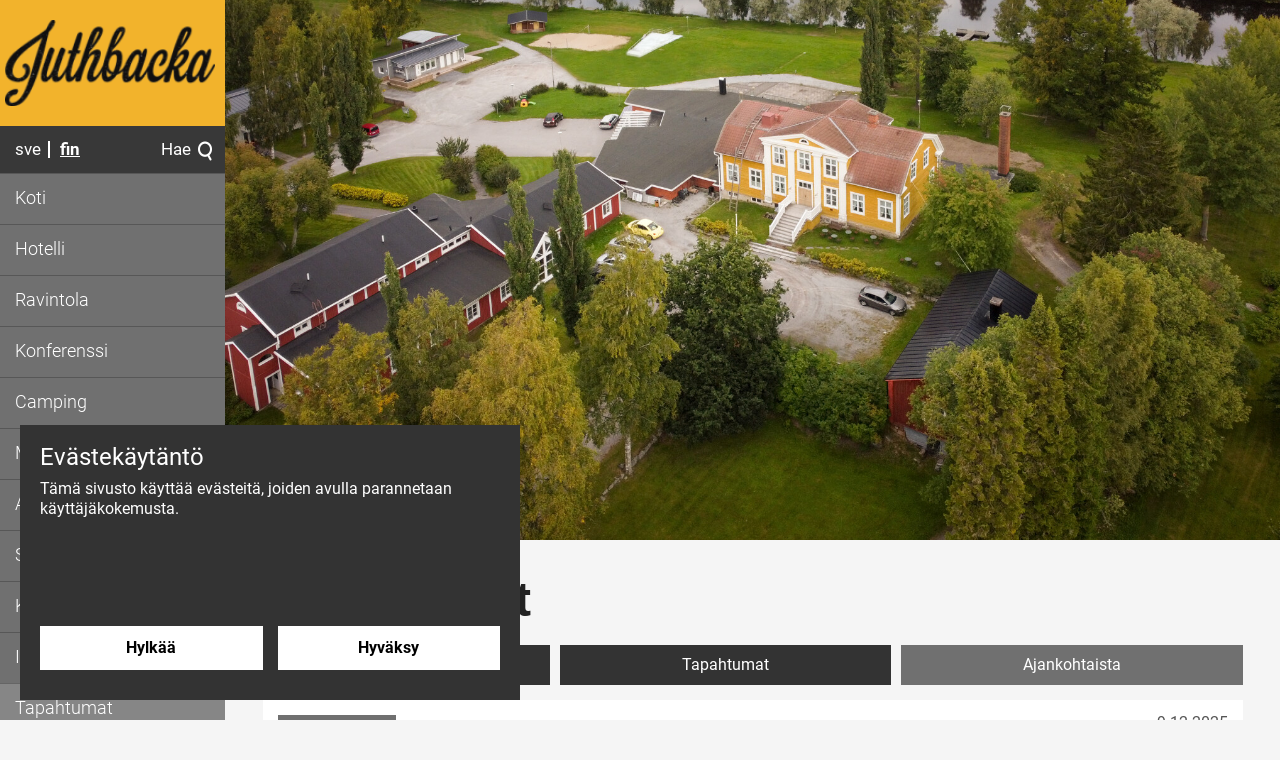

--- FILE ---
content_type: text/html; charset=utf-8
request_url: https://www.juthbacka.fi/fi/tapahtumat/nyheter-fi-fi
body_size: 5252
content:
<!DOCTYPE html>
<html lang="fi-FI" data-edit-lang="fi-FI">
	<head>
		<base href="https://www.juthbacka.fi/"><!--[if lte IE 6]></base><![endif]-->
		<title>Ajankohtaista &raquo; Juthbacka</title>
		<meta charset="utf-8">
		<meta name="viewport" content="width=device-width, initial-scale=1.0">
		<meta http-equiv="Content-Type" content="text/html; charset=utf-8">
		<meta http-equiv="X-UA-Compatible" content="IE=edge" />
		<meta name="generator" content="WebAdmin - http://www.creamarketing.com" />
<meta http-equiv="Content-type" content="text/html; charset=utf-8" />


    <link rel="alternate" hreflang="sv-se" href="https://www.juthbacka.fi/evenemang-och-nyheter/nyheter" />

    <link rel="alternate" hreflang="fi-fi" href="https://www.juthbacka.fi/fi/tapahtumat/nyheter-fi-fi" />

<meta name="x-subsite-id" content="3" />
<meta name="twitter:card" content="summary_large_image" />

	<meta property="og:site_name" content="Juthbacka" />


	<meta property="og:title" content="Ajankohtaista" />




	<meta property="og:url" content="https://www.juthbacka.fi/fi/tapahtumat/" />

		<link rel="shortcut icon" href="/resources/themes/nykarleby/images/favicon.ico" />
		



		

	

	<link rel="stylesheet" type="text/css" href="/resources/themes/basictheme/client/dist/styles/bundle.css?m=1756203707" />
<link rel="stylesheet" type="text/css" href="/resources/themes/nykarleby/client/dist/styles/bundle.css?m=1756203681" />
<link rel="stylesheet" type="text/css" href="/resources/vendor/creamarketing/news/client/dist/styles/News.css?m=1756203705" />
<link rel="stylesheet" type="text/css" href="/resources/vendor/creamarketing/modelmanagement/client/dist/styles/LoadMoreAjax.css?m=1756203699" />
<style type="text/css">
:root {
    
        --themecolor-rgb: 51, 51, 51;
        --themecolor-h: 0;
        --themecolor-s: 0%;
        --themecolor-l: 20%;
    
    
        --themecolor-dark-rgb: 112, 112, 112;
        --themecolor-dark-h: 0;
        --themecolor-dark-s: 0%;
        --themecolor-dark-l: 43.9%;
    
    
        --themecolor-light-rgb: 242, 179, 44;
        --themecolor-light-h: 0;
        --themecolor-light-s: 88.4%;
        --themecolor-light-l: 56.1%;
    
    
        --themecolor-submenu-rgb: 133, 133, 133;
        --themecolor-submenu-h: 0;
        --themecolor-submenu-s: 0%;
        --themecolor-submenu-l: 52.2%;
    
}
</style>
</head>
	<body class="Creamarketing\Nykarleby\Model\NewsAndRSSPage Creamarketing\News\Model\NewsCategoryPage category " lang="fi-FI" data-edit-lang="fi-FI" data-pagejsondata="fi/tapahtumat/nyheter-fi-fi/page-data.json">
        <div id="PagePlaceholderTop"></div>
        <a href="/fi/tapahtumat/nyheter-fi-fi#main" class="skip-to-main">Hoppa till innehållet</a>

		<header class="header " role="banner">
	<div class="inner">
		<div class="top-wrapper">
            <button id="MobileMenu"><img src="resources/img/menu.png" alt="Menu" /></button>
            <div class="brand-container desktop">
                <a href="/fi/" class="brand" rel="home">
                    
                        <img class="lazyload logo desktop" data-src="/assets/Uploads/juthbackalogo-orginal-250px__FitMaxWzIxMCw4MF0.png" width="210" height="80" alt="Juthbacka" />
                    
                </a>
            </div>

            
	<section id="PageTranslations" aria-label="Kielivalinta">
		
			<ul class="translations">
				
					<li class="translation sv-se" data-locale="sv-se">
						<a class="link" href="/evenemang-och-nyheter/nyheter" hreflang="sv-se" title="sve">sve</a>
					</li>
				
					<li class="translation fi-fi" data-locale="fi-fi">
						<a class="current" href="/fi/tapahtumat/nyheter-fi-fi" hreflang="fi-fi" title="fin">fin</a>
					</li>
				
			</ul>
		
	</section>


            
                <div class="search">
                    <button class="search-button" aria-label="Hae">Hae<img class="lazyload" data-src="resources/img/small_search.png" alt="Hae" /></button>
                </div>      
            
        </div>

        <div class="navigation-container">
		<nav class="primary">
			<ul class="navigation">
                	  
					<li data-linkingmode='250'  >
    <a href="fi/" title="Siirry sivulle 'Koti'" aria-label="Siirry sivulle 'Koti'"  >
        
        <span>Koti</span>
    </a>
    
</li>
					  
					<li data-linkingmode='251'  >
    <a href="fi/hotell" title="Siirry sivulle 'Hotelli'" aria-label="Siirry sivulle 'Hotelli'"  >
        
        <span>Hotelli</span>
    </a>
    
</li>
					  
					<li data-linkingmode='252'  >
    <a href="fi/restaurang" title="Siirry sivulle 'Ravintola'" aria-label="Siirry sivulle 'Ravintola'"  >
        
        <span>Ravintola</span>
    </a>
    
</li>
					  
					<li data-linkingmode='253'  >
    <a href="fi/konferens" title="Siirry sivulle 'Konferenssi'" aria-label="Siirry sivulle 'Konferenssi'"  >
        
        <span>Konferenssi</span>
    </a>
    
</li>
					  
					<li data-linkingmode='254'  >
    <a href="fi/camping" title="Siirry sivulle 'Camping'" aria-label="Siirry sivulle 'Camping'"  >
        
        <span>Camping</span>
    </a>
    
</li>
					  
					<li data-linkingmode='255'  >
    <a href="fi/marknad" title="Siirry sivulle 'Markkinat'" aria-label="Siirry sivulle 'Markkinat'"  >
        
        <span>Markkinat</span>
    </a>
    
</li>
					  
					<li data-linkingmode='481'  >
    <a href="fi/asunnot" title="Siirry sivulle 'Asunnot'" aria-label="Siirry sivulle 'Asunnot'"  >
        
        <span>Asunnot</span>
    </a>
    
</li>
					  
					<li data-linkingmode='431'  >
    <a href="fi/seminariesalen" title="Siirry sivulle 'Seminaarisali Uudessakaarlepyyssä'" aria-label="Siirry sivulle 'Seminaarisali Uudessakaarlepyyssä'"  >
        
        <span>Seminaarisali</span>
    </a>
    
</li>
					  
					<li data-linkingmode='257'  >
    <a href="fi/kulturcentrum" title="Siirry sivulle 'Kulttuurikeskus'" aria-label="Siirry sivulle 'Kulttuurikeskus'"  >
        
        <span>Kulttuurikeskus</span>
    </a>
    
</li>
					  
					<li data-linkingmode='259'  >
    <a href="fi/anmalan" title="Siirry sivulle 'Ilmoittautuminen'" aria-label="Siirry sivulle 'Ilmoittautuminen'"  >
        
        <span>Ilmoittautuminen</span>
    </a>
    
</li>
					  
					<li class='current'  >
    <a href="fi/tapahtumat" title="Siirry sivulle 'Tapahtumat'" aria-label="Siirry sivulle 'Tapahtumat'"  >
        
        <span>Tapahtumat</span>
    </a>
    
</li>
					  
					<li data-linkingmode='349'  >
    <a href="fi/om-juthbacka" title="Siirry sivulle 'Juthbackan historia'" aria-label="Siirry sivulle 'Juthbackan historia'"  >
        
        <span>Juthbackan historia</span>
    </a>
    
</li>
					  
					<li data-linkingmode='485'  >
    <a href="fi/minigolf" title="Siirry sivulle 'Minigolf'" aria-label="Siirry sivulle 'Minigolf'"  >
        
        <span>Minigolf</span>
    </a>
    
</li>
				
			</ul>
		</nav>
</div>
        
        <div class="top-wrapper mobile">
            <div class="brand-container mobile">
                <a href="/fi/" class="brand" rel="home">
                    <picture>
                        
                            <source data-srcset="/assets/Uploads/juthbackalogo-orginal-250px__FitMaxWzEzOCw1Ml0_WebP~png.webp" media="(max-width: 480px)" type="image/webp" />
                            <img class="lazyload logo mobile" data-src="/assets/Uploads/juthbackalogo-orginal-250px__FitMaxWzEzOCw1Ml0.png" width="138" height="52" alt="Juthbacka" />
                        
                    </picture>
                </a>
            </div>

            <button class="mobile-search-link search-button" aria-label="Hae"><img class="lazyload logo" data-src="[data-uri]" alt="Hae"/></button>
        </div>
	</div>
</header>
		
		<div class="main" role="main" id="main">
			<div class="layout columns-1">
                <div class="banner">
                    
                        <picture>
                            <source data-srcset="/assets/Sidor/1/260/Juthbacka0218__FillWzQ4MCwzNTBd_WebP~jpg.webp" media="(max-width: 480px)" type="image/webp" />
                            <source data-srcset="/assets/Sidor/1/260/Juthbacka0218__FillWzQ4MCwzNTBd.jpg" media="(max-width: 480px)" />
                            <source data-srcset="/assets/Sidor/1/260/Juthbacka0218__FillWzc2OCwzNTBd.jpg" media="(max-width: 768px)" />
                            <source data-srcset="/assets/Sidor/1/260/Juthbacka0218__FillWzEwMjQsOTgwXQ.jpg" media="(max-width: 1024px)" />
                            <img class="lazyload" data-src="/assets/Sidor/1/260/Juthbacka0218__ScaleMaxWidthWzE2Nzhd.jpg" src="resources/vendor/creamarketing/webadmin/client/dist/images/lazyload-placeholder.png" alt="Juthbacka0218" />
                        </picture>
                    

                    
                </div>
				

<div class="content-container">
	
	
	
		<section class="section">
		<div class="row layout-content ">
								
				
			<article class="typography">
				
					<h1>Tapahtumat</h1>
					
				
				
				<div class="typography newslist">
					<div class="NewsCategories">
						<ul>
							<li ><a href="/fi/tapahtumat/">Kaikki</a></li>
							
							
								<li >
									<a href='/fi/tapahtumat/evenemang-fi-fi'>Tapahtumat</a>
								</li>
							
								<li class="active">
									<a href='/fi/tapahtumat/nyheter-fi-fi'>Ajankohtaista</a>
								</li>
							
						</ul>
					</div>
					
					<div class="NewsListing">
						



	
	
	<div class="load-more-list" data-link="" data-expand="-10">
		
			
				
					<div class="news-item typography" data-pos="1">
	<div class="news-container">
		
		<div class="news-info">
			
				<ul class="news-categories">
					
						<li>Ajankohtaista</li>
					
				</ul>
			
			<div class="news-date">9.12.2025</div>
			<div class="news-title"><h2><a href='/fi/tapahtumat/nyheter-fi-fi/juthbacka-nyhetsbrev-dec-2025'>Juthbacka Nyhetsbrev DEC 2025</a></h2></div>
			<p class="news-summary">Nykaabi-hub at Juthbacka, Julkasse, Julbuffe, Företagarjulfest, Företagarjullunch, Vinterbad på Juthbacka, Bo på Juthbacka, Boka Servicehuset på Juthbackaområdet, Nykarleby stads Julöppning 2025 - tal av Steven Frostdahl, Juthbackamarknad 2026, Jul på Juthbacka och Nykarleby stads Julöppning 2026,  Nyfiken på vad som händer på Juthbacka<br/><a href="/fi/tapahtumat/nyheter-fi-fi/juthbacka-nyhetsbrev-dec-2025" class="news-summary-link">Lue lisää</a></p>
		</div>
	</div>
</div>

				
			
				
					<div class="news-item typography" data-pos="2">
	<div class="news-container">
		
		<div class="news-info">
			
				<ul class="news-categories">
					
						<li>Ajankohtaista</li>
					
				</ul>
			
			<div class="news-date">11.11.2025</div>
			<div class="news-title"><h2><a href='/fi/tapahtumat/nyheter-fi-fi/juthbacka-nyhetsbrev-nov-2025'>Juthbacka Nyhetsbrev NOV 2025</a></h2></div>
			<p class="news-summary">Jul på Juthbacka &amp; Julöppning, Glöggrunda, Julkasse, Julbuffe, Företagarjulfest, Nykaabi-hub at Juthbacka, Företagarjullunch, Vinterbad på Juthbacka, Juthbackamarknad 2026, Bo på Juthbacka, Nyfiken på vad som händer på Juthbacka<br/><a href="/fi/tapahtumat/nyheter-fi-fi/juthbacka-nyhetsbrev-nov-2025" class="news-summary-link">Lue lisää</a></p>
		</div>
	</div>
</div>

				
			
				
					<div class="news-item typography" data-pos="3">
	<div class="news-container">
		
		<div class="news-info">
			
				<ul class="news-categories">
					
						<li>Ajankohtaista</li>
					
				</ul>
			
			<div class="news-date">7.10.2025</div>
			<div class="news-title"><h2><a href='/fi/tapahtumat/nyheter-fi-fi/juthbacka-nyhetsbrev-okt-2025'>Juthbacka Nyhetsbrev OKT 2025</a></h2></div>
			<p class="news-summary">Nykaabi-hub at NIC, Vinterbad på Juthbacka, Jul på Juthbacka &amp; Julöppning, Glöggrunda, Juthbackamarknad, Bo på Juthbacka, Nyfiken på vad som händer på Juthbacka<br/><a href="/fi/tapahtumat/nyheter-fi-fi/juthbacka-nyhetsbrev-okt-2025" class="news-summary-link">Lue lisää</a></p>
		</div>
	</div>
</div>

				
			
				
					<div class="news-item typography" data-pos="4">
	<div class="news-container">
		
		<div class="news-info">
			
				<ul class="news-categories">
					
						<li>Ajankohtaista</li>
					
				</ul>
			
			<div class="news-date">9.9.2025</div>
			<div class="news-title"><h2><a href='/fi/tapahtumat/nyheter-fi-fi/nyheter-fran-juthbacka-sep2025'>Nyheter från Juthbacka - SEP2025</a></h2></div>
			<p class="news-summary">ÖIDM sprint orientering, Juthbacka promenaden, Nykaabi-hub och Jul på Juthbacka<br/><a href="/fi/tapahtumat/nyheter-fi-fi/nyheter-fran-juthbacka-sep2025" class="news-summary-link">Lue lisää</a></p>
		</div>
	</div>
</div>

				
			
				
					<div class="news-item typography" data-pos="5">
	<div class="news-container">
		
		<div class="news-info">
			
				<ul class="news-categories">
					
						<li>Ajankohtaista</li>
					
						<li></li>
					
				</ul>
			
			<div class="news-date">11.8.2025</div>
			<div class="news-title"><h2><a href='/fi/tapahtumat/nyheter-fi-fi/juthbacka-nyhetsbrev-20-8-2025'>Juthbacka nyhetsbrev 20.8.2025</a></h2></div>
			<p class="news-summary">Nykaabi-hub, konstutställning och samtal med Fritz Jakobsson<br/><a href="/fi/tapahtumat/nyheter-fi-fi/juthbacka-nyhetsbrev-20-8-2025" class="news-summary-link">Lue lisää</a></p>
		</div>
	</div>
</div>

				
			
				
					<div class="news-item typography" data-pos="6">
	<div class="news-container">
		
			<div class="news-thumbnail"><img src="/assets/News/2025/06/Minigolf1__ScaleWidthWzEyMDBd_CropHeightWzQwMF0_PadWzEyMDAsNDAwLCJGRkZGRkYiLDBd.jpg" alt="Minigolfkenttä on avattu!"/></div>
		
		<div class="news-info">
			
				<ul class="news-categories">
					
						<li>Ajankohtaista</li>
					
				</ul>
			
			<div class="news-date">10.6.2025</div>
			<div class="news-title"><h2><a href='/fi/tapahtumat/nyheter-fi-fi/minigolfkentta-on-avattu'>Minigolfkenttä on avattu!</a></h2></div>
			<p class="news-summary"><br/><a href="/fi/tapahtumat/nyheter-fi-fi/minigolfkentta-on-avattu" class="news-summary-link">Lue lisää</a></p>
		</div>
	</div>
</div>

				
			
		
	</div>
	
	

					</div>
				</div>
			</article>
				
						
		</div>
</section>
	
	
	
</div>
			</div>
		</div>
		
        
            <div class="search">
                
<form id="Form_SearchForm" action="/fi/sok/SearchForm/" method="GET" enctype="application/x-www-form-urlencoded" autocomplete="off">

	
	<p id="Form_SearchForm_error" class="message " style="display: none"></p>
	

	<fieldset>
		
		
			<div id="Form_SearchForm_Search_Holder" class="field text form-group--no-label">
	
	<div class="middleColumn">
		<input type="search" name="Search" class="text form-group--no-label" id="Form_SearchForm_Search" placeholder="Hae" aria-label="Hae" data-minimum-search-length="3" />
	</div>
	
	
	
</div>

		
			<div id="AjaxSearchResults" data-url="/fi/sok/SearchForm/field/Results/Search" data-searchurl="https://www.juthbacka.fi/fi/sok/AdvancedSearchForm"></div>
		
		<div class="clear"><!-- --></div>
	</fieldset>

	
	<div class="btn-toolbar">
		
			<input type="submit" name="action_FulltextSearch" value="Hae" class="action" id="Form_SearchForm_action_FulltextSearch" />
		
	</div>
	

</form>

 
            </div>      
        

		<footer class="footer" role="contentinfo">
	<div class="inner">
        <div class="footer-content">
			
				<section class="widget-area footer section widget-area-edit-holder">
					<div class="WidgetArea WidgetColumns4 " data-columns="4" data-id="1022" data-edit="">
	
	
		<div id="Widget-1780" class="WidgetHolder CreaWidgetHolder WidgetColumnSpan1  Creamarketing_CreaWidgets_Model_HtmlContentWidget Creamarketing-CreaWidgets-Model-HtmlContentWidget Creamarketing-CreaWidgets-Model-HtmlContentWidget-update    published  HtmlContentWidget" data-column-span="1" data-row-span="0">
    
    <div class="WidgetHolderContent ">
        <div class="WidgetContent">
        	<div class="typography">
    <div class="Widget-box " style="position: relative;">
        
        
        <div class="widget-box-content">
            
            <div class="widget-content"><p><img src="" alt="" width="165" height="67" class="leftAlone ss-htmleditorfield-file image lazyload" loading="lazy" data-src="/assets/Sidor/1/250/Juthbackalogo-orginal-250px__ResizedImageWzE2NSw2N10.png">Juuttaantie 34<br>66900 Uusikaarlepyy</p></div>
        </div>
    </div>
</div>
        </div>
    </div>
</div>
	
		<div id="Widget-1781" class="WidgetHolder CreaWidgetHolder WidgetColumnSpan1  Creamarketing_CreaWidgets_Model_HtmlContentWidget Creamarketing-CreaWidgets-Model-HtmlContentWidget Creamarketing-CreaWidgets-Model-HtmlContentWidget-update    published  HtmlContentWidget" data-column-span="1" data-row-span="0">
    
    <div class="WidgetHolderContent ">
        <div class="WidgetContent">
        	<div class="typography">
    <div class="Widget-box " style="position: relative;">
        
        
        <div class="widget-box-content">
            
            <div class="widget-content"><p><strong><br>Juthbacka Hotelli &amp; Ravintola<br></strong><br><i class="mobile-alt-fas fas fa-mobile-alt">&nbsp; </i>+358 (0) 44 230 0956<br><i class="mobile-alt-fas fas fa-mobile-alt">&nbsp; </i>+358 (0) 44 237 7909 <br>&nbsp; &nbsp; &nbsp;hotelli klo 15 jälkeen<br><br></p></div>
        </div>
    </div>
</div>
        </div>
    </div>
</div>
	
		<div id="Widget-1782" class="WidgetHolder CreaWidgetHolder WidgetColumnSpan1  Creamarketing_CreaWidgets_Model_HtmlContentWidget Creamarketing-CreaWidgets-Model-HtmlContentWidget Creamarketing-CreaWidgets-Model-HtmlContentWidget-update    published  HtmlContentWidget" data-column-span="1" data-row-span="0">
    
    <div class="WidgetHolderContent ">
        <div class="WidgetContent">
        	<div class="typography">
    <div class="Widget-box " style="position: relative;">
        
        
        <div class="widget-box-content">
            
            <div class="widget-content"><p><strong><br>Juthbacka camping<br><br></strong><i class="mobile-alt-fas fas fa-mobile-alt">&nbsp;&nbsp;</i>&nbsp;+358 (0) 44 721 9057</p></div>
        </div>
    </div>
</div>
        </div>
    </div>
</div>
	
		<div id="Widget-1783" class="WidgetHolder CreaWidgetHolder WidgetColumnSpan1  Creamarketing_CreaWidgets_Model_HtmlContentWidget Creamarketing-CreaWidgets-Model-HtmlContentWidget Creamarketing-CreaWidgets-Model-HtmlContentWidget-update    published  HtmlContentWidget" data-column-span="1" data-row-span="0">
    
    <div class="WidgetHolderContent ">
        <div class="WidgetContent">
        	<div class="typography">
    <div class="Widget-box " style="position: relative;">
        
        
        <div class="widget-box-content">
            
            <div class="widget-content"></div>
        </div>
    </div>
</div>
        </div>
    </div>
</div>
	
	
	<div class="clear"></div>
</div>
				</section>
			
        </div>
		<div class="footer-left">
			<span>&copy; Juthbacka</span>
		</div>
		<div class="footer-right" aria-hidden="true">
			<span>Powered by <a href="http://www.creamarketing.com" rel="nofollow" tabindex="-1">Creamarketing WebAdmin 7</a></span>
		</div>
		<div class="clear"/>
	</div>
</footer>
        <div id="CookieConsent"></div>
	<script type="application/javascript" src="/resources/themes/nykarleby/client/dist/js/bundle.js?m=1756203681"></script>
<script type="application/javascript" src="/resources/vendor/creamarketing/modelmanagement/client/dist/js/LoadMoreAjax.js?m=1756203699"></script>
</body>
</html>


--- FILE ---
content_type: text/css
request_url: https://www.juthbacka.fi/resources/themes/nykarleby/client/dist/styles/bundle.css?m=1756203681
body_size: 50608
content:
.glider-contain{width:100%}.glider,.glider-contain{margin:0 auto;position:relative}.glider{overflow-y:hidden;-webkit-overflow-scrolling:touch;-ms-overflow-style:none}.glider,.glider-track{transform:translateZ(0)}.glider-track{width:100%;margin:0;padding:0;display:flex;z-index:1}.glider.draggable{user-select:none;cursor:-webkit-grab;cursor:grab}.glider.draggable .glider-slide img{user-select:none;pointer-events:none}.glider.drag{cursor:-webkit-grabbing;cursor:grabbing}.glider-slide{user-select:none;justify-content:center;align-content:center;width:100%}.glider-slide img{max-width:100%}.glider::-webkit-scrollbar{opacity:0;height:0}.glider-next,.glider-prev{user-select:none;position:absolute;outline:none;background:none;padding:0;z-index:2;font-size:40px;text-decoration:none;left:-23px;border:0;top:30%;cursor:pointer;color:#666;opacity:1;line-height:1;transition:opacity .5s cubic-bezier(.17,.67,.83,.67),color .5s cubic-bezier(.17,.67,.83,.67)}.glider-next:focus,.glider-next:hover,.glider-prev:focus,.glider-prev:hover{color:#a89cc8}.glider-next{right:-23px;left:auto}.glider-next.disabled,.glider-prev.disabled{opacity:.25;color:#666;cursor:default}.glider-slide{min-width:150px}.glider-hide{opacity:0}.glider-dots{display:flex;flex-wrap:wrap;justify-content:center;margin:0 auto}.glider-dot,.glider-dots{user-select:none;padding:0}.glider-dot{background:none;border:0;outline:none;display:block;cursor:pointer;color:#ccc;border-radius:999px;background:#ccc;width:12px;height:12px;margin:7px}.glider-dot.active,.glider-dot:focus,.glider-dot:hover{background:#a89cc8}@media(max-width:36em){.glider::-webkit-scrollbar{opacity:1;-webkit-appearance:none;width:7px;height:3px}.glider::-webkit-scrollbar-thumb{opacity:1;border-radius:99px;background-color:hsla(0,0%,61%,.25);box-shadow:0 0 1px hsla(0,0%,100%,.25)}}a:focus{outline-color:currentColor;outline-style:solid}.skip-to-main{opacity:0;height:0;overflow:hidden;float:left}.skip-to-main:focus{float:none;z-index:99999;font-weight:700;font-size:22px;height:auto;position:relative;opacity:1;display:block;background:#000;color:#fff;padding:10px}html.large-text{font-size:1.6rem!important;line-height:1.6rem!important}html.largest-text{font-size:2.2rem!important;line-height:2.2rem!important}html.small-text{font-size:.85rem!important;line-height:.85rem!important}html.smallest-text{font-size:.75rem!important;line-height:.75rem!important}h1{font-size:3rem!important}@media (max-width:767px){h1{font-size:2rem!important}}h2{font-size:2rem!important}@media (max-width:767px){h2{font-size:1.75rem!important}}h3{font-size:1.5rem!important}h4{font-size:1.25rem!important}h5{font-size:1rem!important}h6{font-size:.85rem!important}@media only screen and (min-width:1024px){ul.navigation li>ul{margin-left:-120px;-webkit-transition:opacity .5s,margin .5s!important;-o-transition:opacity .5s,margin .5s!important;transition:opacity .5s,margin .5s!important}}header{background:var(--themecolor-dark);color:#fff;width:225px;height:100vh;overflow-x:visible;overflow-y:visible;position:fixed!important;top:0;left:0;z-index:999;padding-bottom:0}header button{background:transparent;border:0}header ::-webkit-scrollbar{width:6px}header ::-webkit-scrollbar-track{-webkit-box-shadow:inset 0 0 6px rgba(0,0,0,.3);border-radius:2px;background:var(--themecolor-dark)}header ::-webkit-scrollbar-thumb{background:var(--themecolor-light);border-radius:2px}header .inner{padding:0;height:100%;background:var(--themecolor-dark)}header .top-wrapper{background-color:var(--themecolor-light);display:block;clear:both;float:left;margin:-10px 0 0;padding:10px 10px 0;font-size:18px}@media (min-width:1024px){header .top-wrapper{background:hsl(var(--themecolor-dark-h),var(--themecolor-dark-s),calc(var(--themecolor-dark-l) * .5))}}header .top-wrapper.mobile{display:none}@media (max-width:1023px){header .top-wrapper.mobile{display:block;position:absolute}}header .top-wrapper .brand-container{background-color:var(--themecolor-light)}@media (min-width:1024px){header .top-wrapper .brand-container{width:calc(100% + 20px);margin:-10px -10px 0}}header .top-wrapper .brand-container.desktop{display:block}header .top-wrapper .brand-container.mobile{display:none}@media (max-width:1023px){header .top-wrapper .brand-container.desktop{display:none}header .top-wrapper .brand-container.mobile{display:block}}header .top-wrapper a.brand{float:left}header .top-wrapper a.brand img.logo{max-width:210px}header .top-wrapper a.brand img.logo.desktop{margin-top:20px}header .top-wrapper a.brand img.logo.mobile{max-height:63px}header .top-wrapper .mobile-search-link{display:none}header .top-wrapper .search{font-size:17px;margin-top:15px;float:right;cursor:pointer}@media (max-width:1023px){header .top-wrapper .search{display:none}}header .top-wrapper .search img{margin-left:4px;width:20px}header .top-wrapper #PageTranslations{float:left;width:50%;font-size:17px;min-height:0}@media (min-width:1024px){header .top-wrapper #PageTranslations ul{min-height:32px;margin-top:15px}}header .top-wrapper #PageTranslations li{border-right:2px solid #fff;padding-right:7px}header .top-wrapper #PageTranslations li:last-child{border-right:none}header .top-wrapper #PageTranslations li a:first-letter{text-transform:uppercase}header .top-wrapper #PageTranslations li a.current{font-weight:700}header .top-wrapper .contrast{width:50%;text-align:left;float:left;cursor:pointer;line-height:30px}header .top-wrapper .contrast img{max-width:20px;margin-left:4px;margin-top:4px}header .top-wrapper .text-size{font-size:17px;clear:both;width:calc(100% + 20px);margin:10px -10px 0;border-top:1px solid #fff;padding:10px;line-height:30px}header .top-wrapper .text-size span{display:inline-block;line-height:30px}header .top-wrapper .text-size .controls{display:inline-block;float:right}header .top-wrapper .text-size .controls .right{float:right}header .top-wrapper .text-size .controls .right .minus,header .top-wrapper .text-size .controls .right .plus{height:28px;font-size:34px;padding:0 5px;display:inline-block}header .top-wrapper .text-size .controls .right .minus.disabled,header .top-wrapper .text-size .controls .right .plus.disabled{opacity:.3}header .top-wrapper .text-size .controls .right .minus.minus,header .top-wrapper .text-size .controls .right .plus.minus{margin-top:-2.5px}header .navigation-container,header .navigation-container .primary{height:auto}header .navigation-container .primary ul.navigation>li{border-top:1px solid rgba(var(--themecolor-rgb),.4);position:relative}header .navigation-container .primary ul.navigation>li button.toggle{display:block;background:url([data-uri]);width:40px;background-position:50%;-webkit-background-size:26px 26px;background-size:26px;background-repeat:no-repeat;height:64px;top:10px;position:absolute;right:0;cursor:pointer;border:0}header .navigation-container .primary ul.navigation>li button.toggle.top-level{display:none}header .navigation-container .primary ul.navigation>li>a img{width:40px;display:block;margin:0 auto}@media only screen and (max-width:1300px) and (min-width:769px){header .navigation-container .primary ul.navigation>li>a{min-height:50px;display:-webkit-box!important;display:-webkit-flex!important;display:flex!important}header .navigation-container .primary ul.navigation>li>a img{float:left;width:20px;margin:0;padding:8px 0;margin-left:5px}header .navigation-container .primary ul.navigation>li>a span{float:left;text-align:left;padding-left:10px;height:100%;line-height:22px!important;width:calc(100% - 30px);margin-top:auto;margin-bottom:auto}header .navigation-container .primary ul.navigation>li ul.sub li{min-height:50px}header .navigation-container .primary ul.navigation>li ul.sub li>a{padding-top:15px!important;padding-bottom:15px!important;line-height:20px!important}}header .navigation-container .primary ul.navigation li{display:block;margin:0}header .navigation-container .primary ul.navigation li.current a,header .navigation-container .primary ul.navigation li.section a{text-decoration:none}header .navigation-container .primary ul.navigation li.current ul.is-open,header .navigation-container .primary ul.navigation li.section ul.is-open{display:block}header .navigation-container .primary ul.navigation li a{color:#fff;white-space:normal!important;line-height:24px!important;padding:6px 5px 8px!important;display:block;font-size:18px!important;text-align:center;font-weight:300;outline:none!important}header .navigation-container .primary ul.navigation li a.has-sub:after{display:none;-webkit-transform:rotate(-90deg);-o-transform:rotate(-90deg);transform:rotate(-90deg);float:right;margin-top:-15px}header .navigation-container .primary ul.navigation li ul{z-index:25;background-color:#4c9bdd;position:fixed!important;top:0!important;width:200px;border-top:none!important;border-right:none!important;border-bottom:none!important;text-align:left;padding:0}header .navigation-container .primary ul.navigation li ul:before{display:none!important}header .navigation-container .primary ul.navigation li ul.is-open{display:block;margin-left:0;opacity:1;position:relative}header .navigation-container .primary ul.navigation li ul li a{text-align:left;padding:20px 35px 20px 10px!important}header .navigation-container .primary ul.navigation li ul button.toggle{display:inline-block;background:url([data-uri]);width:40px;background-position:50%;-webkit-background-size:26px 26px;background-size:26px;background-repeat:no-repeat;height:64px;position:absolute;top:0;right:0;cursor:pointer;border:0}@media (max-width:1300px) and (min-width:769px){header .navigation-container .primary ul.navigation li ul button.toggle{height:50px}}header .navigation-container .primary ul.navigation li ul li{border-bottom:1px solid hsla(0,0%,100%,.2)}.process .steps .step{background:#0061ae;color:#fff;display:inline-block;padding:20px;position:relative;padding-left:50px;margin-top:10px;font-weight:300;font-size:1.2em;line-height:1.8em;cursor:pointer}@media (max-width:767px){.process .steps .step{padding:20px 10px 20px 30px!important}}.process .steps .step.current{background:#013c64}.process .steps .step:before{content:"";display:block;position:absolute;border-top:2.3rem solid transparent;border-bottom:2.3rem solid transparent;border-left:1.5rem solid #fff;top:0;left:0}html.small-text .process .steps .step:before{border-top-width:2.5rem;border-bottom-width:2.5rem}html.smallest-text .process .steps .step:before{border-top-width:2.75rem;border-bottom-width:2.75rem}html.large-text .process .steps .step:before{border-top-width:1.85rem;border-bottom-width:1.85rem}html.largest-text .process .steps .step:before{border-top-width:1.65rem;border-bottom-width:1.65rem}.process .steps .step:first-child{padding-left:20px}.process .steps .step:first-child:before{display:none}.process .steps .step:after{content:"";display:block;position:absolute;border-top:2.3rem solid transparent;border-bottom:2.3rem solid transparent;border-left:1.5rem solid #0061ae;left:100%;top:0;z-index:5}html.small-text .process .steps .step:after{border-top-width:2.5rem;border-bottom-width:2.5rem}html.smallest-text .process .steps .step:after{border-top-width:2.75rem;border-bottom-width:2.75rem}html.large-text .process .steps .step:after{border-top-width:1.85rem;border-bottom-width:1.85rem}html.largest-text .process .steps .step:after{border-top-width:1.65rem;border-bottom-width:1.65rem}.process .steps .step.current:after{border-left-color:#013c64}@media (max-width:767px){.process .steps .step{font-size:0!important;color:transparent!important}}.process .steps .step span.number{font-weight:700;font-size:1.4em;line-height:1.2em;position:relative}@media (max-width:767px){.process .steps .step span.number{font-size:20px;color:#fff}}.process .steps .step span.number:after{content:"";display:block;position:absolute;top:2rem;left:-10px;width:40px;border-bottom:5px dotted #fff}@media (max-width:767px){.process .steps .step span.number:after{width:30px;border-bottom:4px dotted #fff}}.process .process-content .content{height:0;overflow:hidden;-webkit-transition:all .4s;-o-transition:all .4s;transition:all .4s}.process .process-content .content.current{height:auto;display:block;min-height:300px;padding:20px 0}.button,body>div.main button:not([class^=ss-ui-]):not([class*=" ss-ui-"]):not([id^=mceu]):not([role=presentation]):not(.slick-arrow):not([class*=uploadfield]):not(.btn-primary):not(.btn-secondary),body>div.main input:not([class^=ss-ui-]):not([class*=" ss-ui-"]):not([id^=mceu]):not([role=presentation]):not(.slick-arrow):not([class*=uploadfield]):not(.btn-primary):not(.btn-secondary)[type=reset],body>div.main input:not([class^=ss-ui-]):not([class*=" ss-ui-"]):not([id^=mceu]):not([role=presentation]):not(.slick-arrow):not([class*=uploadfield]):not(.btn-primary):not(.btn-secondary)[type=submit]{background-color:var(--themecolor);border:1px solid rgba(var(--themecolor-rgb),.5);color:#fff;line-height:32px;padding-left:20px;padding-right:20px}.button:active,.button:focus,.button:hover,body>div.main button:not([class^=ss-ui-]):not([class*=" ss-ui-"]):not([id^=mceu]):not([role=presentation]):not(.slick-arrow):not([class*=uploadfield]):not(.btn-primary):not(.btn-secondary):active,body>div.main button:not([class^=ss-ui-]):not([class*=" ss-ui-"]):not([id^=mceu]):not([role=presentation]):not(.slick-arrow):not([class*=uploadfield]):not(.btn-primary):not(.btn-secondary):focus,body>div.main button:not([class^=ss-ui-]):not([class*=" ss-ui-"]):not([id^=mceu]):not([role=presentation]):not(.slick-arrow):not([class*=uploadfield]):not(.btn-primary):not(.btn-secondary):hover,body>div.main input:not([class^=ss-ui-]):not([class*=" ss-ui-"]):not([id^=mceu]):not([role=presentation]):not(.slick-arrow):not([class*=uploadfield]):not(.btn-primary):not(.btn-secondary)[type=reset]:active,body>div.main input:not([class^=ss-ui-]):not([class*=" ss-ui-"]):not([id^=mceu]):not([role=presentation]):not(.slick-arrow):not([class*=uploadfield]):not(.btn-primary):not(.btn-secondary)[type=reset]:focus,body>div.main input:not([class^=ss-ui-]):not([class*=" ss-ui-"]):not([id^=mceu]):not([role=presentation]):not(.slick-arrow):not([class*=uploadfield]):not(.btn-primary):not(.btn-secondary)[type=reset]:hover,body>div.main input:not([class^=ss-ui-]):not([class*=" ss-ui-"]):not([id^=mceu]):not([role=presentation]):not(.slick-arrow):not([class*=uploadfield]):not(.btn-primary):not(.btn-secondary)[type=submit]:active,body>div.main input:not([class^=ss-ui-]):not([class*=" ss-ui-"]):not([id^=mceu]):not([role=presentation]):not(.slick-arrow):not([class*=uploadfield]):not(.btn-primary):not(.btn-secondary)[type=submit]:focus,body>div.main input:not([class^=ss-ui-]):not([class*=" ss-ui-"]):not([id^=mceu]):not([role=presentation]):not(.slick-arrow):not([class*=uploadfield]):not(.btn-primary):not(.btn-secondary)[type=submit]:hover{background-color:var(--themecolor-dark);color:#fff}body>div.main input[type=reset]{width:auto;height:auto;display:inline-block}@media (max-width:1023px){header nav.primary{display:none;height:auto}header nav.primary .navigation{height:auto!important;position:relative;z-index:10000;padding:0;display:block!important}header nav.primary .navigation>li{height:auto!important;float:none;display:inline-block;width:100%;position:relative}header nav.primary .navigation>li a{display:block;float:left}header nav.primary .navigation>li:last-child{margin-bottom:10px}header nav.primary .navigation>li span.open-close{cursor:pointer;font-size:18px;right:0;top:0;float:right;display:block;position:relative;text-align:center}header nav.primary .navigation>li span.open-close:after{content:"\E801";line-height:inherit}header nav.primary .navigation>li span.open-close.open:after{content:"\E802"}header nav.primary .navigation>li ul.sub{position:relative!important;top:0;margin-left:1em;width:100%;clear:both;z-index:2;visibility:visible}header nav.primary .navigation>li ul.sub li ul.sub{display:none}header nav.primary .navigation>li ul.sub li a{padding:10px 5px!important}header nav.primary .navigation>li ul.sub li:first-child{margin-top:0;border-top:1px solid hsla(0,0%,100%,.2)}header nav.primary .navigation>li ul.sub li:last-child{border-bottom:0}header #MobileMenu{cursor:pointer;display:block;position:relative;font-size:30px;z-index:1000}.banner{padding-top:60px}.top-wrapper{padding:0!important}.brand-container{width:auto!important;margin-left:80px;margin-bottom:0!important;height:62px}.brand-container a{padding-top:5px}.brand-container a img.logo{max-height:52px!important}#MobileMenu{position:absolute!important;left:0}.mobile-search-link{display:block!important;position:absolute;top:10px;right:15px;cursor:pointer}#PageTranslations{display:none!important}html.menu-open header:not(.no-translations) #PageTranslations{display:block!important;width:100%!important;position:absolute!important;top:52px;right:0;z-index:9;padding:8px;float:none;background:hsl(var(--themecolor-dark-h),var(--themecolor-dark-s),calc(var(--themecolor-dark-l) * .5))}html.menu-open header:not(.no-translations) #PageTranslations ul{display:block;text-align:center}#PageTranslations li{margin:0!important;float:none!important;display:inline-block}#PageTranslations li a{padding:5px;line-height:20px}#PageTranslations .current{font-weight:700}header{height:auto;max-height:100vh;padding-bottom:0;min-height:62px}header,header .inner,header .inner .top-wrapper{width:100%}html:not(.menu-open) .contrast,html:not(.menu-open) .text-size{display:none}html:not(.menu-open) img.logo{max-width:190px;margin-bottom:0}html:not(.menu-open) .navigation-container ul{display:none}.navigation-container{width:100%;height:auto;margin-top:52px}.navigation-container nav.primary{max-height:calc(100vh - 98px)!important;overflow-y:auto;overflow-x:hidden}header:not(.no-translations) .navigation-container nav.primary{margin-top:36px}.navigation-container ul.navigation>li>button.toggle{height:52px!important}.navigation-container ul.navigation li{display:block;margin:0;float:left!important;width:100%;position:relative}.navigation-container ul.navigation li button.toggle{-webkit-transform:rotate(90deg);-o-transform:rotate(90deg);transform:rotate(90deg);height:44px!important;top:6px;-webkit-transition:-webkit-transform .4s;transition:-webkit-transform .4s;-o-transition:-o-transform .4s;transition:transform .4s;transition:transform .4s,-webkit-transform .4s,-o-transform .4s;display:block!important}.navigation-container ul.navigation li.section>button.toggle,.navigation-container ul.navigation li[data-open=open]>button.toggle{-webkit-transform:rotate(-90deg);-o-transform:rotate(-90deg);transform:rotate(-90deg)}.navigation-container ul.navigation li.section>ul.sub{display:block!important}.navigation-container ul.navigation li.current>a span{font-weight:700}.navigation-container ul.navigation li.focus:not(.section):not(.current),.navigation-container ul.navigation li>a:focus{background:var(--themecolor-submenu)}.navigation-container ul.navigation li a{text-align:left!important;padding:10px 5px!important;float:left;outline:none!important;width:100%!important}.navigation-container ul.navigation li a img{width:40px;display:block;margin:-2px 15px 0 2px;float:left;padding:0}.navigation-container ul.navigation li a span{line-height:40px!important;float:none;padding:0 0 0 10px;display:inline-block;max-width:calc(100% - 68px)}.navigation-container ul.navigation li button.toggle{top:4px!important}.navigation-container ul.navigation li ul.sub{float:left!important;left:auto!important;position:relative!important;width:100%;margin-left:0!important;padding:0;height:auto;opacity:1;visibility:visible;background-color:var(--themecolor-submenu)!important;display:none}.navigation-container ul.navigation li ul.sub li.focus{background:var(--themecolor-submenu)!important}.navigation-container ul.navigation li ul.sub li.focus:after{display:none}.navigation-container ul.navigation li ul.sub.level0 li a{padding-left:45px!important}.navigation-container ul.navigation li ul.sub.level1 li a{padding-left:75px!important}.navigation-container ul.navigation li ul.sub.level2 li a{padding-left:105px!important}.navigation-container ul.navigation li ul.sub.level3 li a{padding-left:135px!important}.navigation-container ul.navigation li ul.sub.is-open{display:block!important;visibility:visible!important}.navigation-container ul.navigation li ul.sub:not(.is-open){display:none!important}.navigation-container ul.navigation li ul.sub a{padding:10px 10px 10px 60px!important;font-size:18px!important}.navigation-container ul.navigation li ul.sub>li a:focus,.navigation-container ul.navigation li ul.sub>li a:hover{background-color:hsl(var(--themecolor-submenu-h),var(--themecolor-submenu-s),calc(var(--themecolor-submenu-l) * .8))!important}html.menu-open .navigation-container{float:left}}@media (min-width:1024px){.primary{max-height:calc(100vh - 166px);overflow:auto}ul.navigation{height:auto!important;display:block!important}ul.navigation li[data-open=open]{background:var(--themecolor-submenu)}ul.navigation>li{border-top:1px solid rgba(var(--themecolor),.4);position:relative}ul.navigation>li button.toggle{display:block;background:url([data-uri]);width:40px;background-position:50%;-webkit-background-size:26px 26px;background-size:26px;background-repeat:no-repeat;height:64px;top:10px;position:absolute;right:0;cursor:pointer;border:0}ul.navigation>li:not([data-open=open]).current,ul.navigation>li:not([data-open=open]).section{background-color:hsl(var(--themecolor-dark-h),var(--themecolor-dark-s),calc(var(--themecolor-dark-l) * 1.2))}ul.navigation>li.focus:not(.section):not(.current),ul.navigation>li>a:focus{background:var(--themecolor-submenu)}ul.navigation li{display:block;margin:0}ul.navigation li.current a{text-decoration:none}ul.navigation li.current ul{display:block}ul.navigation li a{color:#fff;white-space:normal!important;line-height:24px!important;padding:6px 5px 8px!important;display:block!important;font-size:18px!important;text-align:center;font-weight:300}ul.navigation li a img{width:40px;display:block;margin:0 auto}ul.navigation li a.has-sub:after{display:none;-webkit-transform:rotate(-90deg);-o-transform:rotate(-90deg);transform:rotate(-90deg);float:right;margin-top:-15px}ul.navigation li ul{display:block!important;visibility:hidden!important;height:100vh;z-index:25;background-color:var(--themecolor-submenu)!important;position:fixed!important;top:0!important;width:220px!important;border-top:none!important;border-right:none!important;border-bottom:none!important;text-align:left;padding:0}ul.navigation li ul:before{display:none!important}ul.navigation li ul.is-open{visibility:visible!important;display:block;margin-left:0;opacity:1}ul.navigation li ul li a{text-align:left;padding:20px 40px 20px 20px!important}ul.navigation li ul li.current>a,ul.navigation li ul li.section>a{background-color:var(--themecolor-dark)}ul.navigation li ul button.toggle{display:inline-block;background:url([data-uri]);width:40px;background-position:50%;-webkit-background-size:26px 26px;background-size:26px;background-repeat:no-repeat;height:64px;position:absolute;top:0;right:0;cursor:pointer;border:0}ul.navigation li ul.level0{z-index:-5!important;left:225px!important;border-left:1px solid #94c9f4!important}ul.navigation li ul.is-open{display:block!important}ul.navigation li ul.level1{left:445px}ul.navigation li ul.level1,ul.navigation li ul.level2{border-left:1px solid #94c9f4;-webkit-box-shadow:0 0 0 1px rgba(0,0,0,.1);box-shadow:0 0 0 1px rgba(0,0,0,.1)}ul.navigation li ul.level2{left:665px!important}ul.navigation li ul.level3{-webkit-box-shadow:0 0 0 1px rgba(0,0,0,.1);box-shadow:0 0 0 1px rgba(0,0,0,.1);border-left:1px solid #94c9f4;left:885px!important}ul.navigation li ul li{border-bottom:1px solid hsla(0,0%,100%,.2)}ul.navigation li ul>li a:focus,ul.navigation li ul>li a:hover{background-color:hsl(var(--themecolor-submenu-h),var(--themecolor-submenu-s),calc(var(--themecolor-submenu-l) * .8))!important}}body:not(.FrontPage) div.banner{max-height:75vh;-webkit-box-pack:end;-webkit-justify-content:flex-end;justify-content:flex-end}@media (max-width:768px){body:not(.FrontPage) div.banner{height:auto;background:#fff}}@media (max-width:768px) and (max-width:768px){body:not(.FrontPage) div.banner .vimeoembed video{max-height:350px;height:auto}}div.banner{height:100vh;position:relative;background:rgba(var(--themecolor-light-rgb),.3)}@media (max-width:768px){body.FrontPage div.banner{max-height:400px}body.FrontPage div.banner .search{padding:20px}body.FrontPage div.banner .search input[type=submit]{top:20px;right:20px}}div.banner .vimeoembed{width:100%;height:100%}div.banner .vimeoembed video{width:100%;height:100%;-o-object-fit:cover;object-fit:cover}div.banner picture{width:100%;height:100%}div.banner picture img{width:100%;height:100%;-o-object-fit:cover;object-fit:cover;top:0;left:0}@media (max-width:768px){body:not(.FrontPage) div.banner picture img{max-height:75vh;position:relative;height:auto;margin-bottom:0;padding-top:0}}div.banner .banner-content{position:absolute;top:0;left:0;width:100%;height:100%;-webkit-box-pack:center;-webkit-justify-content:center;justify-content:center;-webkit-box-align:center;-webkit-align-items:center;align-items:center;display:-webkit-box;display:-webkit-flex;display:flex;-webkit-box-orient:vertical;-webkit-box-direction:normal;-webkit-flex-direction:column;flex-direction:column;background:rgba(0,0,0,.1)}body.FrontPage div.banner .banner-content.Black h1,body.FrontPage div.banner .banner-content.Black h2{color:#000}body.FrontPage div.banner .banner-content.Black .search-holder{border-color:#000;color:#000}body.FrontPage div.banner .banner-content.Black .search-holder input{color:#000}body.FrontPage div.banner .banner-content.Black .search-holder input::-webkit-input-placeholder{color:#000}body.FrontPage div.banner .banner-content.Black .search-holder input::-moz-placeholder{color:#000}body.FrontPage div.banner .banner-content.Black .search-holder input:-ms-input-placeholder{color:#000}body.FrontPage div.banner .banner-content.Black .search-holder input::placeholder{color:#000}div.banner img.element{position:relative;z-index:10}div.banner h1{font-size:60px;margin-top:20px;margin-bottom:30px}div.banner h1,div.banner h2{position:relative;z-index:20;color:#fff;line-height:32px;text-align:center}div.banner h2{font-size:44px;font-weight:300}div.banner .search-holder{display:block;z-index:9;color:#fff;border:2px solid;padding:10px 20px;width:60%;position:relative}@media (max-width:767px){div.banner .search-holder{width:90%}}div.banner .search-holder form{margin:0;max-width:none}div.banner .search-holder form fieldset{margin-bottom:0;width:calc(100% - 40px)}div.banner .search-holder form fieldset .field{margin-bottom:0}div.banner .search-holder form fieldset .field label{display:none}div.banner .search-holder form fieldset .field input{background:transparent!important;border:0!important;padding:0;margin:0;height:40px;line-height:40px;color:#fff;font-size:20px;min-height:0}@media (max-width:767px){div.banner .search-holder form fieldset .field input{font-size:16px;line-height:24px;height:24px}}div.banner .search-holder form fieldset .field input::-webkit-input-placeholder{color:#fff}div.banner .search-holder form fieldset .field input::-moz-placeholder{color:#fff}div.banner .search-holder form fieldset .field input:-ms-input-placeholder{color:#fff}div.banner .search-holder form fieldset .field input::placeholder{color:#fff}div.banner .search-holder form .btn-toolbar{position:absolute;right:0;top:8px}div.banner .search-holder form .btn-toolbar button{background:transparent!important;border:0!important;padding:0!important;margin-right:20px}div.banner .search-holder form .btn-toolbar button:focus{outline:1px dashed #fff!important}div.banner .search-holder form .btn-toolbar button img{max-width:40px}@media (max-width:767px){div.banner .search-holder form .btn-toolbar button img{max-width:28px}}div.banner .search{position:relative;z-index:20;max-width:1000px;width:100%}div.banner .search ::-webkit-input-placeholder{color:#fff;font-weight:700}div.banner .search :-ms-input-placeholder{color:#fff;font-weight:700}div.banner .search ::-moz-placeholder{color:#fff;font-weight:700}div.banner .search ::placeholder{color:#fff;font-weight:700}div.banner .search form{max-width:1000px}div.banner .search input#Form_SearchForm_Search{background:transparent;max-width:1000px;color:#fff;border:2px solid #fff;min-height:50px;width:100%}div.banner .search input[type=submit]{background:url([data-uri]) transparent!important;position:absolute;top:0;right:0;font-size:0;width:50px;height:50px;-webkit-background-size:20px 20px;background-size:20px;border:none!important;background-repeat:no-repeat!important;background-position:50%!important}div.banner .submenu{position:relative;max-width:900px;padding:20px 10px}@media (max-width:768px){div.banner .submenu{text-align:center}}div.banner .submenu a{color:#fff;background:rgba(0,97,174,.85);display:inline-block;padding:15px 10px;font-weight:700;text-transform:uppercase;text-align:left;min-width:200px;font-size:1.2rem;margin-bottom:10px}div.banner .submenu a.current{background:rgba(var(--themecolor-dark-rgb),.85)}@media (max-width:768px){div.banner .submenu a{width:auto;min-width:auto;float:none;margin-left:5px;padding:10px 5px;font-size:1rem}}.breadcrumbs{margin:40px auto 20px;font-size:20px;max-width:1000px;padding:0 20px;font-weight:300}.breadcrumbs a{vertical-align:middle;color:var(--themecolor)}.breadcrumbs a:after{content:"/";-webkit-transform:scaleX(-1);-o-transform:scaleX(-1);transform:scaleX(-1);display:inline-block;padding:0 15px 0 0}.breadcrumbs a:last-child:after{content:"";display:none}.navigation li a,.navigation li ul.sub.level0,.submenu a,.top-wrapper,header{-webkit-transition:background-color .3s;-o-transition:background-color .3s;transition:background-color .3s}html.high-contrast .navigation li a,html.high-contrast .navigation li ul.sub.level0,html.high-contrast .submenu a,html.high-contrast .top-wrapper,html.high-contrast header,html.high-contrast input[type=search]{background-color:#fff!important;color:#000!important}html.high-contrast .breadcrumbs a{color:#000}html.high-contrast .process .steps .step{background:#000;color:#fff!important}html.high-contrast .process .steps .step *{color:#fff!important}html.high-contrast .process .steps .step:after{border-left-color:#000!important}html.high-contrast .typography *{color:#000!important}html.high-contrast #Form_SearchForm_action_FulltextSearch,html.high-contrast .logo,html.high-contrast .navigation li a img{-webkit-filter:invert(1);filter:invert(1)}html.inverted-contrast .navigation li a,html.inverted-contrast .navigation li ul.sub.level0,html.inverted-contrast .submenu a,html.inverted-contrast .top-wrapper,html.inverted-contrast header,html.inverted-contrast input[type=search]{background-color:#000!important;color:#fff!important}html.inverted-contrast body{background:#000;color:#fff}html.inverted-contrast .typography *{color:#fff!important}html.inverted-contrast .breadcrumbs a{color:#fff}html.inverted-contrast .process .steps .step{background:#fff;color:#000!important}html.inverted-contrast .process .steps .step:after{border-left-color:#fff!important}html.inverted-contrast .process .steps .step:before{border-left-color:#000!important}html.inverted-contrast .process .steps .step *{color:#000!important}.MultiQuickLinkWidgetContent.design-0{height:100%;margin-left:-9px}.MultiQuickLinkWidgetContent.design-0 .Widget-box{padding:0 0 0 9px;height:100%;display:-webkit-box;display:-webkit-flex;display:flex;-webkit-flex-direction:column;-webkit-box-orient:vertical;-webkit-box-direction:normal;flex-direction:column}.MultiQuickLinkWidgetContent.design-0 .quicklinks-container{height:100%;background-color:#fff}.MultiQuickLinkWidgetContent.design-0 .category-image{height:275px;overflow:hidden}.MultiQuickLinkWidgetContent.design-0 .category-image img{-o-object-fit:cover;object-fit:cover;width:100%;height:100%}.MultiQuickLinkWidgetContent.design-0 .category-title{position:absolute;top:208px;left:0;background:var(--themecolor-dark);color:#fff;line-height:45px;padding:0 20px;font-size:20px}.MultiQuickLinkWidgetContent.design-0 .links{-webkit-box-flex:1;-webkit-flex:1;flex:1;padding:15px 8px}.MultiQuickLinkWidgetContent.design-0 .links ul{list-style-type:square;color:var(--themecolor)}.MultiQuickLinkWidgetContent.design-0 .links ul li{height:20px;line-height:20px}.MultiQuickLinkWidgetContent.design-0 .links ul li a{color:var(--themecolor);text-decoration:underline;line-height:20px}.MultiQuickLinkWidgetContent.design-0 .links ul li a:hover{color:var(--themecolor-dark)}.MultiQuickLinkWidgetContent.design-1,.MultiQuickLinkWidgetContent.design-3{padding:40px}.MultiQuickLinkWidgetContent.design-1.design-1,.MultiQuickLinkWidgetContent.design-3.design-1{background:var(--themecolor)!important}.MultiQuickLinkWidgetContent.design-1.design-3,.MultiQuickLinkWidgetContent.design-3.design-3{background:#fff!important}@media (min-width:1200px){.MultiQuickLinkWidgetContent.design-1,.MultiQuickLinkWidgetContent.design-3{text-align:center}}@media (max-width:767px){.MultiQuickLinkWidgetContent.design-1 .Widget-box,.MultiQuickLinkWidgetContent.design-3 .Widget-box{max-width:100%}.MultiQuickLinkWidgetContent.design-1 .links,.MultiQuickLinkWidgetContent.design-3 .links{width:auto;height:130px;max-height:130px;display:inline-block;overflow-y:hidden;display:-webkit-box;display:-webkit-flex;display:flex;-webkit-box-orient:vertical;-webkit-box-direction:normal;-webkit-flex-direction:column;flex-direction:column;-webkit-flex-wrap:wrap;flex-wrap:wrap}.MultiQuickLinkWidgetContent.design-1 .links::-webkit-scrollbar,.MultiQuickLinkWidgetContent.design-3 .links::-webkit-scrollbar{height:6px}.MultiQuickLinkWidgetContent.design-1 .links::-webkit-scrollbar-track,.MultiQuickLinkWidgetContent.design-3 .links::-webkit-scrollbar-track{background:var(--themecolor-light)}.MultiQuickLinkWidgetContent.design-1 .links::-webkit-scrollbar-thumb,.MultiQuickLinkWidgetContent.design-3 .links::-webkit-scrollbar-thumb{background-color:var(--themecolor-dark);border:1px solid transparent;border-radius:10px;width:65px}.MultiQuickLinkWidgetContent.design-1 .links .quicklink,.MultiQuickLinkWidgetContent.design-3 .links .quicklink{height:auto;width:auto;display:inline-block}.MultiQuickLinkWidgetContent.design-1 .links .quicklink .quicklink-container,.MultiQuickLinkWidgetContent.design-3 .links .quicklink .quicklink-container{display:inline-block;width:auto;height:35px}}.MultiQuickLinkWidgetContent.design-1 .quicklink-title,.MultiQuickLinkWidgetContent.design-3 .quicklink-title{line-height:35px!important}.MultiQuickLinkWidgetContent.design-1 .quicklink-title a,.MultiQuickLinkWidgetContent.design-3 .quicklink-title a{line-height:35px!important;white-space:nowrap}.MultiQuickLinkWidgetContent.design-1 .quicklink-description,.MultiQuickLinkWidgetContent.design-3 .quicklink-description{display:none}@media (max-width:767px){.MultiQuickLinkWidgetContent.design-1,.MultiQuickLinkWidgetContent.design-3{padding:20px 10px}}.MultiQuickLinkWidgetContent.design-1 .quicklink,.MultiQuickLinkWidgetContent.design-3 .quicklink{display:inline-block;border:1px solid #fff;padding:7px 15px;margin:2px}.MultiQuickLinkWidgetContent.design-1 .quicklink h2,.MultiQuickLinkWidgetContent.design-3 .quicklink h2{float:left;width:auto;margin:0;max-width:calc(100% - 45px)}.MultiQuickLinkWidgetContent.design-1 .quicklink h2 a,.MultiQuickLinkWidgetContent.design-3 .quicklink h2 a{color:#fff;font-size:18px}@media (max-width:767px){.MultiQuickLinkWidgetContent.design-1 .quicklink h2 a,.MultiQuickLinkWidgetContent.design-3 .quicklink h2 a{font-size:16px}}.MultiQuickLinkWidgetContent.design-1 .quicklink .quicklink-image,.MultiQuickLinkWidgetContent.design-3 .quicklink .quicklink-image{float:left;padding:0 10px;margin:0}.MultiQuickLinkWidgetContent.design-1 .quicklink .quicklink-image img,.MultiQuickLinkWidgetContent.design-3 .quicklink .quicklink-image img{display:block;width:auto;max-height:35px}.MultiQuickLinkWidgetContent.design-1 .quicklink .quicklink-image i,.MultiQuickLinkWidgetContent.design-3 .quicklink .quicklink-image i{line-height:35px;color:#fff;font-size:25px}.MultiQuickLinkWidgetContent.design-1.design-3 .quicklink,.MultiQuickLinkWidgetContent.design-3.design-3 .quicklink{border-color:var(--themecolor)}.MultiQuickLinkWidgetContent.design-1.design-3 .quicklink .quicklink-image i,.MultiQuickLinkWidgetContent.design-1.design-3 .quicklink h2 a,.MultiQuickLinkWidgetContent.design-3.design-3 .quicklink .quicklink-image i,.MultiQuickLinkWidgetContent.design-3.design-3 .quicklink h2 a{color:var(--themecolor)}.MultiQuickLinkWidgetContent.design-2{background:#fff!important;position:relative;padding:0}.MultiQuickLinkWidgetContent.design-2 h2.widget-title{background:#fff;color:var(--themecolor-light);padding:5px 20px;position:absolute;z-index:2;top:140px;left:115px;text-transform:uppercase}@media (max-width:1600px){.MultiQuickLinkWidgetContent.design-2 h2.widget-title{top:70px}}@media (max-width:1180px){.MultiQuickLinkWidgetContent.design-2 h2.widget-title{top:30px;left:30px}}@media (max-width:420px){.MultiQuickLinkWidgetContent.design-2 h2.widget-title{top:30px;left:0}}.MultiQuickLinkWidgetContent.design-2 .links{display:-webkit-box;display:-webkit-flex;display:flex;-webkit-box-orient:horizontal;-webkit-box-direction:normal;-webkit-flex-direction:row;flex-direction:row;-webkit-flex-wrap:wrap;flex-wrap:wrap;padding:5px 12px 12px}@media (max-width:420px){.MultiQuickLinkWidgetContent.design-2 .links{padding-bottom:25px!important}}.MultiQuickLinkWidgetContent.design-2 .quicklink{display:inline-block;border:1px solid #fff;width:25%;position:relative;margin:0;padding:3px;border:none}@media (max-width:1180px){.MultiQuickLinkWidgetContent.design-2 .quicklink{width:50%}}.MultiQuickLinkWidgetContent.design-2 .quicklink .quicklink-container .quicklink-image{float:left;padding:0 10px;margin:0;width:100%;padding:0}.MultiQuickLinkWidgetContent.design-2 .quicklink .quicklink-container .quicklink-image a img{display:block;height:calc((25vw - 65px) * 1.4);width:100%;-o-object-fit:cover;object-fit:cover;max-height:none}@media (max-width:1180px){.MultiQuickLinkWidgetContent.design-2 .quicklink .quicklink-container .quicklink-image a img{height:calc((50vw - 130px) * 1.4)}}@media (max-width:767px){.MultiQuickLinkWidgetContent.design-2 .quicklink .quicklink-container .quicklink-image a img{height:calc((50vw - 0px) * 1.4)}}@media (max-width:420px){.MultiQuickLinkWidgetContent.design-2 .quicklink .quicklink-container .quicklink-image a img{height:140vw}}.MultiQuickLinkWidgetContent.design-2 .quicklink h2{position:absolute;bottom:55px;left:20px;background:var(--themecolor);color:#fff;padding:5px 17px 8px;font-weight:400;font-size:20px!important;width:auto;margin:0}.MultiQuickLinkWidgetContent.design-2 .quicklink h2 a{color:#fff;font-size:18px}@media (max-width:767px){.MultiQuickLinkWidgetContent.design-2 .quicklink h2 a{font-size:16px}}.MultiQuickLinkWidgetContent.design-2 .quicklink a.read-more{position:absolute;bottom:28px;left:10px;background:#fff;color:var(--themecolor);padding:10px;text-transform:uppercase;font-size:15px}.MultiQuickLinkWidgetContent.design-2 .slick-dots{bottom:3px;margin-bottom:0!important;left:0;padding-left:0!important}.MultiQuickLinkWidgetContent.design-2 .slick-dots button:before{font-size:8px!important}.Creamarketing-QuickLinks-Widgets-SingleQuickLinkWidget .design-0{height:100%;margin-left:-9px;--quicklink-title-left:0;--quicklink-title-top:239px;--quicklink-title-transform:none;--quicklink-text-align:left;--quicklink-text-content-position:static;--quiclink-container-flex-direction:column}.Creamarketing-QuickLinks-Widgets-SingleQuickLinkWidget .design-0 .Widget-box{padding:0 0 0 9px;height:100%;display:-webkit-box;display:-webkit-flex;display:flex;-webkit-flex-direction:column;-webkit-box-orient:vertical;-webkit-box-direction:normal;flex-direction:column}.Creamarketing-QuickLinks-Widgets-SingleQuickLinkWidget .design-0 .quicklink-container{height:100%;background-color:#fff}.Creamarketing-QuickLinks-Widgets-SingleQuickLinkWidget .design-0 .quicklink-container a{display:-webkit-box;display:-webkit-flex;display:flex;-webkit-flex-basis:1;flex-basis:1;-webkit-box-orient:vertical;-webkit-box-direction:normal;-webkit-flex-direction:var(--quiclink-container-flex-direction);flex-direction:var(--quiclink-container-flex-direction)}.Creamarketing-QuickLinks-Widgets-SingleQuickLinkWidget .design-0 .quicklink-image{height:275px;overflow:hidden;margin-top:0;margin-bottom:0}.Creamarketing-QuickLinks-Widgets-SingleQuickLinkWidget .design-0 .quicklink-image img{-o-object-fit:cover;object-fit:cover;width:100%;height:100%}.Creamarketing-QuickLinks-Widgets-SingleQuickLinkWidget .design-0 .quicklink-title{position:absolute;top:var(--quicklink-title-top);font-size:20px;left:var(--quicklink-title-left);-webkit-transform:var(--quicklink-title-transform);-o-transform:var(--quicklink-title-transform);transform:var(--quicklink-title-transform);background:var(--themecolor);color:#fff;line-height:45px;padding:0 20px;white-space:nowrap;max-width:calc(100% - 10px);overflow:hidden;text-overflow:ellipsis}.Creamarketing-QuickLinks-Widgets-SingleQuickLinkWidget .design-0 .quicklink-description{font-size:1.125em;color:#000;padding:15px;text-align:var(--quicklink-text-align)}.Creamarketing-QuickLinks-Widgets-SingleQuickLinkWidget .design-0 .read-more{color:var(--themecolor-light);text-align:var(--quicklink-text-align);text-decoration:underline;font-size:18px;font-weight:700;padding-left:15px}.Creamarketing-QuickLinks-Widgets-SingleQuickLinkWidget .design-0 .text-content{padding-bottom:30px;display:-webkit-box;display:-webkit-flex;display:flex;-webkit-box-orient:vertical;-webkit-box-direction:normal;-webkit-flex-direction:column;flex-direction:column;-webkit-box-pack:center;-webkit-justify-content:center;justify-content:center;position:var(--quicklink-text-content-position)}.Creamarketing-QuickLinks-Widgets-SingleQuickLinkWidget[data-width-class=large] .design-0{--quicklink-title-left:50%;--quicklink-title-transform:translateX(-50%);--quicklink-text-align:center}.Creamarketing-QuickLinks-Widgets-SingleQuickLinkWidget[data-width-class=xlarge] .design-0{--quiclink-container-flex-direction:row;--quicklink-text-content-position:relative;--quicklink-title-left:14px;--quicklink-title-top:48px}.Creamarketing-QuickLinks-Widgets-SingleQuickLinkWidget .design-1 .Widget-box .quicklink-image{margin-top:0}.Creamarketing-QuickLinks-Widgets-SingleQuickLinkWidget .design-1 .Widget-box .quicklink-image a .imageembed-image img{min-height:480px;width:100%;height:100%;-o-object-fit:cover;object-fit:cover}.Creamarketing-QuickLinks-Widgets-SingleQuickLinkWidget .design-1 .Widget-box .text-content{position:absolute;bottom:80px;left:100px}@media (max-width:767px){.Creamarketing-QuickLinks-Widgets-SingleQuickLinkWidget .design-1 .Widget-box .text-content{left:0;bottom:20px}}.Creamarketing-QuickLinks-Widgets-SingleQuickLinkWidget .design-1 .Widget-box .text-content h2{padding-left:10px}@media (max-width:767px){.Creamarketing-QuickLinks-Widgets-SingleQuickLinkWidget .design-1 .Widget-box .text-content h2{padding:0 15px 0 20px}}.Creamarketing-QuickLinks-Widgets-SingleQuickLinkWidget .design-1 .Widget-box .text-content h2 a{color:var(--themecolor-light);background:#fff;padding:10px 20px 15px;text-transform:uppercase}@media (max-width:767px){.Creamarketing-QuickLinks-Widgets-SingleQuickLinkWidget .design-1 .Widget-box .text-content h2 a{display:block}}.Creamarketing-QuickLinks-Widgets-SingleQuickLinkWidget .design-1 .Widget-box .text-content a.read-more{background:var(--themecolor);color:#fff;padding:8px 10px;text-transform:uppercase}@media (max-width:767px){.Creamarketing-QuickLinks-Widgets-SingleQuickLinkWidget .design-1 .Widget-box .text-content a.read-more{margin-left:5px;top:-5px;position:relative}}.Creamarketing_News_Widgets_NewsWidget .background-wrapper{-webkit-background-size:cover;background-size:cover;padding:100px 10px 150px}@media (max-width:1023px){.Creamarketing_News_Widgets_NewsWidget .background-wrapper{padding:20px 10px}}.Creamarketing_News_Widgets_NewsWidget .typography{text-align:center}.Creamarketing_News_Widgets_NewsWidget .typography .category-buttons .categories{z-index:99}.Creamarketing_News_Widgets_NewsWidget .typography .category-buttons .categories>div.category{z-index:99;background:var(--themecolor);color:#fff;padding:10px;min-width:180px;margin:2px;display:inline-block;cursor:pointer;line-height:30px}.Creamarketing_News_Widgets_NewsWidget .typography .category-buttons .categories>div.category.active{background:var(--themecolor-dark)}.Creamarketing_News_Widgets_NewsWidget .typography .category-buttons .categories>div.category>div{display:-webkit-box;display:-webkit-flex;display:flex;-webkit-flex-direction:row;-webkit-box-orient:horizontal;-webkit-box-direction:normal;flex-direction:row;-webkit-box-pack:center;-webkit-justify-content:center;justify-content:center}.Creamarketing_News_Widgets_NewsWidget .typography .category-buttons .categories>div.category>div img{max-height:30px;width:auto;margin-right:10px}@media (max-width:1023px){.Creamarketing_News_Widgets_NewsWidget .typography .category-buttons{position:relative}.Creamarketing_News_Widgets_NewsWidget .typography .category-buttons .categories{width:calc(100% - 42px);display:-webkit-box;display:-webkit-flex;display:flex;-webkit-flex-direction:column;-webkit-box-orient:vertical;-webkit-box-direction:normal;flex-direction:column;z-index:99;position:absolute}.Creamarketing_News_Widgets_NewsWidget .typography .category-buttons .categories>div.category{display:none;margin:0;text-align:left}.Creamarketing_News_Widgets_NewsWidget .typography .category-buttons .categories>div.category>div{display:inline-block;width:100%;padding-left:37%}.Creamarketing_News_Widgets_NewsWidget .typography .category-buttons .categories>div.category>div img,.Creamarketing_News_Widgets_NewsWidget .typography .category-buttons .categories>div.category>div span{float:left}.Creamarketing_News_Widgets_NewsWidget .typography .category-buttons .categories>div.category.active{display:inline-block;padding:5px;background:rgba(var(--themecolor-light-rgb),.8);-webkit-box-ordinal-group:2;-webkit-order:1;order:1}.Creamarketing_News_Widgets_NewsWidget .typography .category-buttons .categories>div.category:not(.active){-webkit-box-ordinal-group:3;-webkit-order:2;order:2}.Creamarketing_News_Widgets_NewsWidget .typography .category-buttons.open-categories .mobile-toggle:after{-webkit-transform:rotate(180deg);-o-transform:rotate(180deg);transform:rotate(180deg)}.Creamarketing_News_Widgets_NewsWidget .typography .category-buttons.open-categories .category{display:inline-block!important}}.Creamarketing_News_Widgets_NewsWidget .typography .mobile-toggle{display:none}@media (max-width:1023px){.Creamarketing_News_Widgets_NewsWidget .typography .mobile-toggle{z-index:100;display:inline-block;background:rgba(var(--themecolor-light-rgb),.8);color:#fff;height:40px;width:40px;margin-left:2px;right:0;position:absolute}.Creamarketing_News_Widgets_NewsWidget .typography .mobile-toggle:after{content:"";display:block;position:relative;width:0;height:0;top:18px;left:13px;border-right:7px solid transparent;border-left:7px solid transparent;border-top:7px solid #fff}}.Creamarketing_News_Widgets_NewsWidget .typography>a{color:#fff;background:var(--themecolor);padding:15px 25px;margin:20px auto;display:inline-block}.Creamarketing_News_Widgets_NewsWidget .typography .Widget-box{overflow:hidden;padding:0 50px;z-index:10;position:relative}@media (max-width:1023px){.Creamarketing_News_Widgets_NewsWidget .typography .Widget-box{padding:0}}.Creamarketing_News_Widgets_NewsWidget .typography .Widget-box .slick-track{display:-webkit-box;display:-webkit-flex;display:flex;-webkit-flex-direction:row;-webkit-box-orient:horizontal;-webkit-box-direction:normal;flex-direction:row}@media (max-width:1023px){.Creamarketing_News_Widgets_NewsWidget .typography .Widget-box .slick-track{margin-left:-40px}}@media (max-width:1364px){.Creamarketing_News_Widgets_NewsWidget .typography .Widget-box .slick-arrow{display:none!important}}.Creamarketing_News_Widgets_NewsWidget .typography .Widget-box .slick-prev{z-index:99;color:#fff;left:0;background:url([data-uri]);-webkit-background-size:contain;background-size:contain;background-repeat:no-repeat;-webkit-transform:rotate(180deg);-o-transform:rotate(180deg);transform:rotate(180deg);height:35px;top:212px;left:8px}.Creamarketing_News_Widgets_NewsWidget .typography .Widget-box .slick-prev.slick-disabled{background:transparent}.Creamarketing_News_Widgets_NewsWidget .typography .Widget-box .slick-prev:before{content:""}.Creamarketing_News_Widgets_NewsWidget .typography .Widget-box .slick-next{z-index:99;color:#fff;background:url([data-uri]);-webkit-background-size:contain;background-size:contain;background-repeat:no-repeat;height:35px;top:222px;right:8px}.Creamarketing_News_Widgets_NewsWidget .typography .Widget-box .slick-next.slick-disabled{background:transparent}.Creamarketing_News_Widgets_NewsWidget .typography .Widget-box .slick-next:before{content:""}.Creamarketing_News_Widgets_NewsWidget .typography .Widget-box .slick-slide{min-height:100%;height:unset;-webkit-box-flex:1;-webkit-flex:1;flex:1}.Creamarketing_News_Widgets_NewsWidget .typography .Widget-box .slick-slide>div{height:100%;margin-bottom:40px}.Creamarketing_News_Widgets_NewsWidget .typography .Widget-box .list{display:block;margin:20px 0;height:auto;margin-top:100px}.Creamarketing_News_Widgets_NewsWidget .typography .Widget-box .list.category-list{opacity:0;visibility:hidden;height:0;margin:0}.Creamarketing_News_Widgets_NewsWidget .typography .Widget-box .list.category-list.active{opacity:1;visibility:visible;margin:20px 0;height:auto;margin-top:100px}@media (max-width:768px) and (min-width:601px){.Creamarketing_News_Widgets_NewsWidget .typography .Widget-box .list{margin-left:75px!important}.Creamarketing_News_Widgets_NewsWidget .typography .Widget-box .list .slick-list{overflow:visible!important}}.Creamarketing_News_Widgets_NewsWidget .typography .Widget-box .list .item{z-index:10;display:inline-block;width:260px;text-align:center;position:relative;height:100%;padding-bottom:30px;min-height:257px}.Creamarketing_News_Widgets_NewsWidget .typography .Widget-box .list .item .content{margin:10px;background:var(--themecolor);color:#fff;padding:35px 20px;height:calc(100% - 30px);display:-webkit-box;display:-webkit-flex;display:flex;-webkit-flex-direction:column;-webkit-box-orient:vertical;-webkit-box-direction:normal;flex-direction:column;-webkit-box-align:center;-webkit-align-items:center;align-items:center}.Creamarketing_News_Widgets_NewsWidget .typography .Widget-box .list .item .content .news-date{height:32px;width:70px}.Creamarketing_News_Widgets_NewsWidget .typography .Widget-box .list .item .content .news-title{-webkit-box-flex:1;-webkit-flex:1;flex:1}.Creamarketing_News_Widgets_NewsWidget .typography .Widget-box .list .item:first-child .content{margin-left:0}.Creamarketing_News_Widgets_NewsWidget .typography .Widget-box .list .item:last-child .content{margin-right:0}.Creamarketing_News_Widgets_NewsWidget .typography .Widget-box .list .item .news-date{border-bottom:6px solid var(--themecolor-light);max-width:100px;margin:0 auto;padding-bottom:10px}.Creamarketing_News_Widgets_NewsWidget .typography .Widget-box .list .item .news-title{margin:15px 0 20px;display:block}.Creamarketing_News_Widgets_NewsWidget .typography .Widget-box .list .item .news-title a{font-size:1.05rem;color:#fff;line-height:1.5rem}.Creamarketing_News_Widgets_NewsWidget .typography .Widget-box .list .item .item-categories{width:100%;display:-webkit-box;display:-webkit-flex;display:flex;-webkit-flex-direction:row;-webkit-box-orient:horizontal;-webkit-box-direction:normal;flex-direction:row;-webkit-box-pack:center;-webkit-justify-content:center;justify-content:center}.Creamarketing_News_Widgets_NewsWidget .typography .Widget-box .list .item .item-categories span.category{display:inline-block;background:var(--themecolor-dark);padding:10px;margin:0 5px}.Creamarketing_News_Widgets_NewsWidget .typography .Widget-box .list .item a.read-more{background:#fff;padding:10px 15px;text-transform:uppercase;bottom:30px;position:absolute;color:var(--themecolor);left:50%;-webkit-transform:translateX(-50%);-o-transform:translateX(-50%);transform:translateX(-50%)}body .load-more-wrapper .load-more,body .NewsCategories ul li a,body .NewsListing .load-more-list .news-item .news-info .news-categories li{background:var(--themecolor-dark)}body .load-more-wrapper .load-more:hover,body .NewsCategories ul li a:hover,body .NewsListing .load-more-list .news-item .news-info .news-categories li:hover{color:#fff}body .NewsCategories ul li:not(.active) a{background:var(--themecolor)}.load-more-wrapper .load-more-progress{display:none}@media (max-width:450px){body.Creamarketing\\News\\Model\\NewsCategoryPage .main#main .content-container{padding:0 10px}}body.Creamarketing\\News\\Model\\NewsCategoryPage .main#main .news-item .news-title{margin-bottom:15px}body.Creamarketing\\News\\Model\\NewsCategoryPage .main#main .news-item .news-title h1{font-size:21px!important}body.Creamarketing\\News\\Model\\NewsCategoryPage .main#main .NewsListing .news-item{margin:0;padding:0 5px 20px}body.Creamarketing\\News\\Model\\NewsCategoryPage .main#main .NewsListing .news-item .news-container{background:#fff;padding:0;height:100%}body.Creamarketing\\News\\Model\\NewsCategoryPage .main#main .NewsListing .news-item .news-container .news-info{padding:15px}body.Creamarketing\\News\\Model\\NewsCategoryPage .main#main .NewsListing .news-item .news-container .news-info .news-title h2{font-size:21px!important}body.Creamarketing\\News\\Model\\NewsCategoryPage .main#main .NewsListing .news-item .news-container .news-info .news-title h2 a:focus,body.Creamarketing\\News\\Model\\NewsCategoryPage .main#main .NewsListing .news-item .news-container .news-info .news-title h2 a:hover{color:var(--color-text-primary)}body.Creamarketing\\News\\Model\\NewsCategoryPage .main#main .NewsListing .news-item .news-container .news-info .news-summary{position:relative;max-height:200px;overflow:hidden}body.Creamarketing\\News\\Model\\NewsCategoryPage .main#main .NewsListing .news-item .news-container .news-info .news-summary:after{position:absolute;content:"";width:100%;height:20px;top:180px;background:-webkit-gradient(linear,left top,left bottom,from(transparent),to(#fff));background:-webkit-linear-gradient(top,transparent,#fff);background:-o-linear-gradient(top,transparent,#fff);background:linear-gradient(180deg,transparent,#fff)}body.Creamarketing\\News\\Model\\NewsCategoryPage .main#main .NewsListing .news-item .news-container .news-info .news-summary .news-summary-link{display:none}body.Creamarketing\\News\\Model\\NewsCategoryPage .main#main .load-more-wrapper .load-more{background:var(--themecolor-dark)}.SocialMediaMessageWidget{color:#fff;padding:0;position:relative;overflow:hidden}.SocialMediaMessageWidget h2{text-transform:uppercase;text-align:center;font-size:4rem;margin-bottom:30px}.SocialMediaMessageWidget .socialmedia-post-tabs{text-align:center;background:transparent!important;border:none!important;-webkit-box-shadow:none!important;box-shadow:none!important;width:100%!important}.SocialMediaMessageWidget .socialmedia-post-tabs .socialmedia-post-tab{background:var(--themecolor);display:inline-block;padding:10px 20px!important;margin:3px;font-size:18px!important}.SocialMediaMessageWidget .socialmedia-post-tabs .socialmedia-post-tab:before{display:none}.SocialMediaMessageWidget .socialmedia-post-tabs .socialmedia-post-tab.selected{background:var(--themecolor-dark)}.SocialMediaMessageWidget .socialmedia-posts{max-width:1400px;margin:0 auto;width:100%;display:-webkit-box;display:-webkit-flex;display:flex;-webkit-flex-wrap:wrap;flex-wrap:wrap}.SocialMediaMessageWidget .socialmedia-posts .socialmedia-post{width:25%!important}@media (max-width:1024px){.SocialMediaMessageWidget .socialmedia-posts .socialmedia-post{width:33.3%}}@media (max-width:767px){.SocialMediaMessageWidget .socialmedia-posts .socialmedia-post{width:50%!important}}@media (max-width:340px){.SocialMediaMessageWidget .socialmedia-posts .socialmedia-post{width:100%!important}}.SocialMediaMessageWidget .socialmedia-posts .socialmedia-post .socialmedia-post-content{padding:10px!important;background:transparent!important;width:100%!important;border:none!important;-webkit-box-shadow:none!important;box-shadow:none!important}.SocialMediaMessageWidget .socialmedia-posts .socialmedia-post .socialmedia-post-content .socialmedia-post-body{position:relative;overflow:hidden;background:#fff;padding:10px}.SocialMediaMessageWidget .socialmedia-posts .socialmedia-post .socialmedia-post-content .socialmedia-post-body .socialmedia-post-message-image{margin-top:0!important}.SocialMediaMessageWidget .socialmedia-posts .socialmedia-post .socialmedia-post-content .socialmedia-post-body img{width:100%;height:100%;-o-object-fit:cover;object-fit:cover}.SocialMediaMessageWidget .socialmedia-posts .socialmedia-post .socialmedia-post-content .socialmedia-post-body .socialmedia-post-message{opacity:0;-webkit-transition:opacity .4s;-o-transition:opacity .4s;transition:opacity .4s;position:absolute;top:0;left:0;width:100%;height:100%;overflow:hidden;background:var(--themecolor-dark);color:#fff;word-break:break-word;padding:50px 20px;line-height:1.3em}.SocialMediaMessageWidget .socialmedia-posts .socialmedia-post .socialmedia-post-content .socialmedia-post-body.images-0 .socialmedia-post-message{opacity:1;background:#fff;color:#000}.SocialMediaMessageWidget .socialmedia-posts .socialmedia-post .socialmedia-post-content .socialmedia-post-body.images-0 .socialmedia-post-message:after{content:"";text-align:right;position:absolute;bottom:0;left:0;width:100%;height:75px;background:-webkit-gradient(linear,left top,left bottom,from(hsla(0,0%,100%,0)),color-stop(50%,#fff));background:-webkit-linear-gradient(top,hsla(0,0%,100%,0),#fff 50%);background:-o-linear-gradient(top,hsla(0,0%,100%,0),#fff 50%);background:linear-gradient(180deg,hsla(0,0%,100%,0),#fff 50%)}.SocialMediaMessageWidget .socialmedia-posts .socialmedia-post .socialmedia-post-content .socialmedia-post-body .socialmedia-post-body-icon{background:var(--themecolor);position:absolute;top:-65px;right:-60px;width:120px;height:120px;-webkit-transform:rotate(45deg);-o-transform:rotate(45deg);transform:rotate(45deg)}.SocialMediaMessageWidget .socialmedia-posts .socialmedia-post .socialmedia-post-content .socialmedia-post-body .socialmedia-post-body-icon:before{content:"";-webkit-transform:rotate(-45deg);-o-transform:rotate(-45deg);transform:rotate(-45deg);width:60px;height:60px;top:65px;left:30px;z-index:999;position:relative;-webkit-background-size:30px 30px!important;background-size:30px!important;background-position:50%!important;background-repeat:no-repeat!important;display:block}.SocialMediaMessageWidget .socialmedia-posts .socialmedia-post .socialmedia-post-content .socialmedia-post-body:hover .socialmedia-post-message{opacity:.9}.SocialMediaMessageWidget .socialmedia-posts .socialmedia-post .socialmedia-post-content .socialmedia-post-body:hover .socialmedia-post-message:after{content:"";text-align:right;position:absolute;bottom:0;left:0;width:100%;height:81px;background:-webkit-gradient(linear,left top,left bottom,from(transparent),color-stop(50%,var(--themecolor-dark)));background:-webkit-linear-gradient(top,transparent,var(--themecolor-dark) 50%);background:-o-linear-gradient(top,transparent,var(--themecolor-dark) 50%);background:linear-gradient(180deg,transparent,var(--themecolor-dark) 50%)}.SocialMediaMessageWidget .socialmedia-posts .socialmedia-post .socialmedia-post-content .socialmedia-post-body:hover.images-0 .socialmedia-post-message{color:#fff;background:var(--themecolor-dark)}.SocialMediaMessageWidget .socialmedia-posts .socialmedia-post.Facebook .socialmedia-post-body-icon:before{background:url([data-uri])}.SocialMediaMessageWidget .socialmedia-posts .socialmedia-post.Instagram .socialmedia-post-body-icon:before{background:url([data-uri])}body>div.main .SocialMediaMessageWidget button:not([class^=ss-ui-]):not([class*=" ss-ui-"]):not([id^=mceu]):not([role=presentation]):not(.slick-arrow):not([class*=uploadfield]):not(.btn-primary):not(.btn-secondary):not([data-nav]):not([aria-controls^=tns]):not(.fc-button),body>div.main .SocialMediaMessageWidget button:not([class^=ss-ui-]):not([class*=" ss-ui-"]):not([id^=mceu]):not([role=presentation]):not(.slick-arrow):not([class*=uploadfield]):not(.btn-primary):not(.btn-secondary):not([data-nav]):not([aria-controls^=tns]):not(.fc-button):active,body>div.main .SocialMediaMessageWidget button:not([class^=ss-ui-]):not([class*=" ss-ui-"]):not([id^=mceu]):not([role=presentation]):not(.slick-arrow):not([class*=uploadfield]):not(.btn-primary):not(.btn-secondary):not([data-nav]):not([aria-controls^=tns]):not(.fc-button):hover,body>div.main .SocialMediaMessageWidget button:not([class^=ss-ui-]):not([class*=" ss-ui-"]):not([id^=mceu]):not([role=presentation]):not(.slick-arrow):not([class*=uploadfield]):not(.btn-primary):not(.btn-secondary):not([data-nav]):not([aria-controls^=tns]):not(.fc-button) a{background-color:var(--themecolor)}#Form_SearchForm{display:none}body.showSearch header{z-index:0}body.showSearch #Form_SearchForm{display:block;-webkit-transition:all .4s;-o-transition:all .4s;transition:all .4s;position:fixed;top:40px;left:300px;width:100%;z-index:99;max-width:calc(100vw - 340px)}body.showSearch #Form_SearchForm ::-webkit-input-placeholder{color:#fff;font-weight:700}body.showSearch #Form_SearchForm :-ms-input-placeholder{color:#fff;font-weight:700}body.showSearch #Form_SearchForm ::-moz-placeholder{color:#fff;font-weight:700}body.showSearch #Form_SearchForm ::placeholder{color:#fff;font-weight:700}@media (max-width:767px){body.showSearch #Form_SearchForm{left:0;top:0;max-width:100%}}body.showSearch #Form_SearchForm:before{content:"";display:block;position:fixed;width:100vw;height:100vh;background:#00000069;top:0;left:0;z-index:-1}body.showSearch fieldset{width:100%;background:var(--themecolor);padding:5px 40px 0}@media (max-width:767px){body.showSearch fieldset{padding:0}}body.showSearch fieldset div.clear:after{position:absolute;content:"+";-webkit-transform:rotate(45deg);-o-transform:rotate(45deg);transform:rotate(45deg);font-size:50px;color:#fff;top:0;right:10px;display:block;cursor:pointer}body.showSearch fieldset .field{max-width:370px;margin-bottom:8px!important}@media (max-width:767px){body.showSearch fieldset .field{max-width:100%}}body.showSearch fieldset .field input{min-height:30px!important;margin:10px 20px 0;background:transparent;border:2px solid #fff;color:#fff;padding:0 10px;min-width:300px}@media (max-width:767px){body.showSearch fieldset .field input{min-width:280px}}body.showSearch input[type=submit]{left:358px;height:30px!important;width:30px!important;-webkit-background-size:16px 16px!important;background-size:16px!important;top:11px!important}@media (max-width:767px){body.showSearch input[type=submit]{left:auto;right:10px}}body.showSearch #AjaxSearchResults{-webkit-transition:all .4s;-o-transition:all .4s;transition:all .4s;padding:0;background:#fff;width:100%;margin-top:-10px;display:-webkit-box;display:-webkit-flex;display:flex;-webkit-flex-wrap:wrap;flex-wrap:wrap;-webkit-box-orient:horizontal;-webkit-box-direction:normal;-webkit-flex-direction:row;flex-direction:row;-webkit-box-shadow:none!important;box-shadow:none!important;min-height:70vh;top:60px;-webkit-align-content:flex-start;align-content:flex-start}body.showSearch #AjaxSearchResults .fa-spinner{display:none;opacity:0}@media (max-width:767px){body.showSearch #AjaxSearchResults{display:block;min-height:calc(100vh - 58px);top:58px}}body.showSearch #AjaxSearchResults p.searchQuery{background:#fff;color:var(--themecolor);padding:20px 10px 0;width:100%;text-align:center}body.showSearch #AjaxSearchResults p.searchQuery a{color:var(--themecolor-light);font-weight:700}body.showSearch #AjaxSearchResults p.suggestions{width:100%;padding:10px 20px;color:var(--themecolor)}body.showSearch #AjaxSearchResults .resultgroup{width:33.3%;padding:10px 20px}@media (max-width:960px){body.showSearch #AjaxSearchResults .resultgroup{width:50%}}@media (max-width:480px){body.showSearch #AjaxSearchResults .resultgroup{width:100%}}body.showSearch #AjaxSearchResults .resultgroup h2{font-size:1.1rem!important;font-weight:700;margin-top:5px}body.showSearch #AjaxSearchResults .resultgroup h2 a{color:var(--themecolor)!important}body.showSearch #AjaxSearchResults .resultgroup ul{list-style:none;padding:0}body.showSearch #AjaxSearchResults .resultgroup ul li a{font-weight:700;display:block;margin-bottom:10px;font-size:1rem;color:#00adee}#Form_AdvancedSearchForm_action_FulltextSearch{background-color:#00adee!important}.SearchContent{padding:20px}.SearchContent ul{list-style:none;padding:0}.SearchContent ul li a{font-size:1.5rem;line-height:1.5rem;margin-bottom:10px;display:block}.SearchContent ul li p{font-size:1rem}.Creamarketing_Slideshow_Widgets_SlideshowWidget .slick-arrow,.Creamarketing_Slideshow_Widgets_SlideshowWidget .slick-dots{display:none!important}.Creamarketing_Slideshow_Widgets_SlideshowWidget .slideshow-container.slick-slider{margin-bottom:0}.Creamarketing_Slideshow_Widgets_SlideshowWidget .imageembed-content{background:transparent!important}.Creamarketing_Slideshow_Widgets_SlideshowWidget .slideshow-container[data-count="1"] .slideshow-slide .vimeoembed{width:auto;height:auto;position:static}.Creamarketing_Slideshow_Widgets_SlideshowWidget .slideshow-container[data-count="1"] .slideshow-slide .vimeoembed video{width:100%!important;height:100%!important;margin:0!important;-o-object-fit:cover;object-fit:cover}@media (min-width:1025px){#WidgetArea-WidgetAreaContent .Creamarketing_Slideshow_Widgets_SlideshowWidget .imageembed img{height:475px!important}}.slick-slider .slick-arrow:before{font-family:sans-serif;content:""}.slick-slider .slick-dots li button:before{content:"";font-size:0;width:11px;height:11px;background:#000;border-radius:50%;font-family:sans-serif}.Creamarketing-CreaWidgets-Model-HtmlContentWidget .typography{height:100%}.Creamarketing-CreaWidgets-Model-HtmlContentWidget .Widget-box .widget-title{font-family:var(--themefontfamily);color:var(--themecolor);font-weight:300}.Creamarketing-CreaWidgets-Model-HtmlContentWidget .Widget-box.background-image{height:100%}.Creamarketing-CreaWidgets-Model-HtmlContentWidget .Widget-box.background-image .background-image-overlay{position:absolute;width:100%;height:100%;z-index:-1;background-color:var(--themecolor);opacity:.75}.Creamarketing-CreaWidgets-Model-HtmlContentWidget .Widget-box.background-image .widget-box-content{padding:30px 20px 50px}.Creamarketing-CreaWidgets-Model-HtmlContentWidget .Widget-box.background-image .widget-box-content .widget-title{margin-top:0;font-size:28px!important;line-height:28px}.Creamarketing-CreaWidgets-Model-HtmlContentWidget .Widget-box.background-image .widget-box-content *{color:#fff}.FrontPage .Creamarketing-CreaWidgets-Model-HtmlContentWidget .Widget-box:not(.background-image){max-width:1200px;margin:0 auto;padding:12px}.FrontPage .Creamarketing-CreaWidgets-Model-HtmlContentWidget .Widget-box:not(.background-image) .widget-title{text-align:center}.Creamarketing-MemberContacts-Widgets-ContactsWidget .contact-list-item .contact,.member-shortcode-item .contact-list-item .contact{display:-webkit-box;display:-webkit-flex;display:flex;-webkit-flex-direction:row;-webkit-box-orient:horizontal;-webkit-box-direction:normal;flex-direction:row;padding:30px;border:0}@media (max-width:450px){.Creamarketing-MemberContacts-Widgets-ContactsWidget .contact-list-item .contact,.member-shortcode-item .contact-list-item .contact{padding:15px}}.Creamarketing-MemberContacts-Widgets-ContactsWidget .contact-list-item .contact .contact-info>div,.Creamarketing-MemberContacts-Widgets-ContactsWidget .contact-list-item .contact .contact-info i,.member-shortcode-item .contact-list-item .contact .contact-info>div,.member-shortcode-item .contact-list-item .contact .contact-info i{color:var(--themecolor)!important}.Creamarketing-MemberContacts-Widgets-ContactsWidget .contact-list-item .contact .contact-info .contact-designation,.member-shortcode-item .contact-list-item .contact .contact-info .contact-designation{font-size:20px;font-weight:700}.Creamarketing-MemberContacts-Widgets-ContactsWidget .contact-list-item .contact .contact-info .contact-info-item:not(.contact-designation),.member-shortcode-item .contact-list-item .contact .contact-info .contact-info-item:not(.contact-designation){font-size:18px}.Creamarketing-MemberContacts-Widgets-ContactsWidget .contact-list-item .contact .contact-info .contact-info-item:not(.contact-designation).with-icon i,.member-shortcode-item .contact-list-item .contact .contact-info .contact-info-item:not(.contact-designation).with-icon i{margin-top:5px}.Creamarketing-MemberContacts-Widgets-ContactsWidget .contact-list-item .contact .contact-mobile-links,.member-shortcode-item .contact-list-item .contact .contact-mobile-links{background:transparent;position:relative;padding:0}.Creamarketing-MemberContacts-Widgets-ContactsWidget .contact-list-item .contact .contact-mobile-links .contact-mobile-link,.member-shortcode-item .contact-list-item .contact .contact-mobile-links .contact-mobile-link{width:50px;height:50px;-webkit-background-size:cover;background-size:cover;margin:0 5px}.Creamarketing-MemberContacts-Widgets-ContactsWidget .contact-list-item .contact .contact-mobile-links .contact-mobile-link.email,.member-shortcode-item .contact-list-item .contact .contact-mobile-links .contact-mobile-link.email{background-image:url([data-uri])}.Creamarketing-MemberContacts-Widgets-ContactsWidget .contact-list-item .contact .contact-mobile-links .contact-mobile-link.email:hover,.member-shortcode-item .contact-list-item .contact .contact-mobile-links .contact-mobile-link.email:hover{background-image:url([data-uri])}.Creamarketing-MemberContacts-Widgets-ContactsWidget .contact-list-item .contact .contact-mobile-links .contact-mobile-link.phone,.member-shortcode-item .contact-list-item .contact .contact-mobile-links .contact-mobile-link.phone{background-image:url([data-uri])}.Creamarketing-MemberContacts-Widgets-ContactsWidget .contact-list-item .contact .contact-mobile-links .contact-mobile-link.phone:hover,.member-shortcode-item .contact-list-item .contact .contact-mobile-links .contact-mobile-link.phone:hover{background-image:url([data-uri])}.Creamarketing-MemberContacts-Widgets-ContactsWidget .contact-list-item .contact .contact-mobile-links .contact-mobile-link.mobile,.member-shortcode-item .contact-list-item .contact .contact-mobile-links .contact-mobile-link.mobile{background-image:url([data-uri])}.Creamarketing-MemberContacts-Widgets-ContactsWidget .contact-list-item .contact .contact-mobile-links .contact-mobile-link.mobile:hover,.member-shortcode-item .contact-list-item .contact .contact-mobile-links .contact-mobile-link.mobile:hover{background-image:url([data-uri])}.Creamarketing-MemberContacts-Widgets-ContactsWidget .contact-list-item .contact .contact-mobile-links .contact-mobile-link a,.member-shortcode-item .contact-list-item .contact .contact-mobile-links .contact-mobile-link a{width:100%;height:100%}.Creamarketing-MemberContacts-Widgets-ContactsWidget .contact-list-item .contact .contact-mobile-links .contact-mobile-link a div,.member-shortcode-item .contact-list-item .contact .contact-mobile-links .contact-mobile-link a div{display:none}.Creamarketing-MemberContacts-Widgets-ContactsWidget{--contact-flex-direction:column;--contact-text-align:center;--contact-photo-width:175px;--contact-photo-height:185px;--contact-photo-margin:0 auto 20px auto}.Creamarketing-MemberContacts-Widgets-ContactsWidget .contacts-listing{margin-left:0;margin-right:0}.Creamarketing-MemberContacts-Widgets-ContactsWidget .contacts-listing .contact-list-item{max-width:49.5%;min-width:49.5%;display:inline-block;padding:0 20px 50px 0}.Creamarketing-MemberContacts-Widgets-ContactsWidget .contacts-listing .contact-list-item .contact{display:-webkit-box;display:-webkit-flex;display:flex;-webkit-flex-direction:column;-webkit-box-orient:vertical;-webkit-box-direction:normal;flex-direction:column;-webkit-flex-wrap:wrap;flex-wrap:wrap;text-align:center;padding:0;-webkit-flex-direction:var(--contact-flex-direction);flex-direction:var(--contact-flex-direction)}.Creamarketing-MemberContacts-Widgets-ContactsWidget .contacts-listing .contact-list-item .contact .contact-photo{margin:var(--contact-photo-margin);padding-right:0;width:var(--contact-photo-width);height:var(--contact-photo-height)}.Creamarketing-MemberContacts-Widgets-ContactsWidget .contacts-listing .contact-list-item .contact .contact-info-item{text-align:var(--contact-text-align);float:none;width:auto}.Creamarketing-MemberContacts-Widgets-ContactsWidget .contacts-listing .contact-list-item .contact .contact-info-item.with-icon{padding-left:0;margin-left:-5px}.Creamarketing-MemberContacts-Widgets-ContactsWidget .contacts-listing .contact-list-item .contact .contact-info-item.with-icon i{position:unset!important;float:none;display:inline-block}@media (min-width:769px) and (max-width:920px){.Creamarketing-MemberContacts-Widgets-ContactsWidget .contacts-listing .contact-list-item{max-width:100%;min-width:100%}}@media (max-width:670px){.Creamarketing-MemberContacts-Widgets-ContactsWidget .contacts-listing .contact-list-item{max-width:100%;min-width:100%}}.Creamarketing-MemberContacts-Widgets-ContactsWidget .contacts-listing[data-count="1"] .contact-list-item{max-width:100%;min-width:100%}.Creamarketing-MemberContacts-Widgets-ContactsWidget[data-width-class-gte~=medium]{--contact-flex-direction:row;--contact-text-align:left;--contact-photo-margin:0 20px 0 0}.Creamarketing-MemberContacts-Widgets-ContactsWidget[data-width-class-gte~=large]{--contact-photo-width:225px;--contact-photo-height:275px}.member-shortcode-item{max-width:49.5%;min-width:49.5%;display:inline-block}.member-shortcode-item .contact{min-height:266px}@media (max-width:1240px){.member-shortcode-item .contact{display:-webkit-box;display:-webkit-flex;display:flex;-webkit-flex-direction:column!important;-webkit-box-orient:vertical!important;-webkit-box-direction:normal!important;flex-direction:column!important;text-align:center}.member-shortcode-item .contact .contact-photo{margin-left:auto;margin-right:auto;padding-right:0}.member-shortcode-item .contact .contact-info-item.with-icon{padding-left:0!important;margin-left:-5px!important}.member-shortcode-item .contact .contact-info-item.with-icon i{position:unset!important;float:none!important;display:inline-block!important}}@media (min-width:769px) and (max-width:920px){.member-shortcode-item{max-width:100%;min-width:100%}}@media (max-width:769px){.member-shortcode-item .contact{padding:30px 15px}}@media (max-width:670px){.member-shortcode-item{max-width:100%;min-width:100%}}body.Creamarketing\\MemberContacts\\Model\\MemberContactsPage #ContactSearch{background:#fff}body.Creamarketing\\MemberContacts\\Model\\MemberContactsPage #ContactSearch form#Form_ContactSearchForm fieldset #Characters .middleColumn a{width:24px}body.Creamarketing\\MemberContacts\\Model\\MemberContactsPage .contacts-listing{margin:0;display:block}body.Creamarketing\\MemberContacts\\Model\\MemberContactsPage table.membercontacts{width:100%;border:0;--line-height:1.7em}body.Creamarketing\\MemberContacts\\Model\\MemberContactsPage table.membercontacts tbody tr,body.Creamarketing\\MemberContacts\\Model\\MemberContactsPage table.membercontacts thead tr{border:0}body.Creamarketing\\MemberContacts\\Model\\MemberContactsPage table.membercontacts tbody tr.odd,body.Creamarketing\\MemberContacts\\Model\\MemberContactsPage table.membercontacts thead tr.odd{background:#fff}body.Creamarketing\\MemberContacts\\Model\\MemberContactsPage table.membercontacts tbody tr.expand,body.Creamarketing\\MemberContacts\\Model\\MemberContactsPage table.membercontacts tbody tr.expand td>div,body.Creamarketing\\MemberContacts\\Model\\MemberContactsPage table.membercontacts thead tr.expand,body.Creamarketing\\MemberContacts\\Model\\MemberContactsPage table.membercontacts thead tr.expand td>div{display:none}body.Creamarketing\\MemberContacts\\Model\\MemberContactsPage table.membercontacts tbody tr.expanded+tr.expand,body.Creamarketing\\MemberContacts\\Model\\MemberContactsPage table.membercontacts thead tr.expanded+tr.expand{display:table-row}body.Creamarketing\\MemberContacts\\Model\\MemberContactsPage table.membercontacts tbody tr.expanded td.expand span:before,body.Creamarketing\\MemberContacts\\Model\\MemberContactsPage table.membercontacts thead tr.expanded td.expand span:before{content:"\2014"}body.Creamarketing\\MemberContacts\\Model\\MemberContactsPage table.membercontacts tbody tr td,body.Creamarketing\\MemberContacts\\Model\\MemberContactsPage table.membercontacts thead tr td{border:0;padding:5px 10px;line-height:var(--line-height);color:var(--themecolor)}body.Creamarketing\\MemberContacts\\Model\\MemberContactsPage table.membercontacts tbody tr td a,body.Creamarketing\\MemberContacts\\Model\\MemberContactsPage table.membercontacts thead tr td a{color:var(--themecolor)}body.Creamarketing\\MemberContacts\\Model\\MemberContactsPage table.membercontacts tbody tr td .contact-info-item,body.Creamarketing\\MemberContacts\\Model\\MemberContactsPage table.membercontacts thead tr td .contact-info-item{line-height:var(--line-height);white-space:nowrap}body.Creamarketing\\MemberContacts\\Model\\MemberContactsPage table.membercontacts tbody tr td .contact-info-item i:before,body.Creamarketing\\MemberContacts\\Model\\MemberContactsPage table.membercontacts thead tr td .contact-info-item i:before{line-height:var(--line-height)}body.Creamarketing\\MemberContacts\\Model\\MemberContactsPage table.membercontacts tbody tr td.expand,body.Creamarketing\\MemberContacts\\Model\\MemberContactsPage table.membercontacts thead tr td.expand{width:30px;cursor:pointer;font-weight:700}body.Creamarketing\\MemberContacts\\Model\\MemberContactsPage table.membercontacts tbody tr td.expand span:before,body.Creamarketing\\MemberContacts\\Model\\MemberContactsPage table.membercontacts thead tr td.expand span:before{content:"+";font-weight:700;font-size:21px;font-family:monospace}body.Creamarketing\\MemberContacts\\Model\\MemberContactsPage table.membercontacts tbody tr.expand .extrainfo,body.Creamarketing\\MemberContacts\\Model\\MemberContactsPage table.membercontacts thead tr.expand .extrainfo{display:block}body.Creamarketing\\MemberContacts\\Model\\MemberContactsPage table.membercontacts tbody tr td.email,body.Creamarketing\\MemberContacts\\Model\\MemberContactsPage table.membercontacts thead tr td.email{display:none}body.Creamarketing\\MemberContacts\\Model\\MemberContactsPage table.membercontacts tbody tr.expand .email,body.Creamarketing\\MemberContacts\\Model\\MemberContactsPage table.membercontacts thead tr.expand .email{display:block}body.Creamarketing\\MemberContacts\\Model\\MemberContactsPage table.membercontacts tbody tr td.tel,body.Creamarketing\\MemberContacts\\Model\\MemberContactsPage table.membercontacts thead tr td.tel{display:none}body.Creamarketing\\MemberContacts\\Model\\MemberContactsPage table.membercontacts tbody tr.expand .tel,body.Creamarketing\\MemberContacts\\Model\\MemberContactsPage table.membercontacts thead tr.expand .tel{display:block}@media (max-width:580px){body.Creamarketing\\MemberContacts\\Model\\MemberContactsPage table.membercontacts tbody tr td.groups,body.Creamarketing\\MemberContacts\\Model\\MemberContactsPage table.membercontacts thead tr td.groups{display:none}body.Creamarketing\\MemberContacts\\Model\\MemberContactsPage table.membercontacts tbody tr.expand .groups,body.Creamarketing\\MemberContacts\\Model\\MemberContactsPage table.membercontacts thead tr.expand .groups{display:block}}@media (max-width:500px){body.Creamarketing\\MemberContacts\\Model\\MemberContactsPage table.membercontacts tbody tr td.designation,body.Creamarketing\\MemberContacts\\Model\\MemberContactsPage table.membercontacts thead tr td.designation{display:none}body.Creamarketing\\MemberContacts\\Model\\MemberContactsPage table.membercontacts tbody tr.expand .designation,body.Creamarketing\\MemberContacts\\Model\\MemberContactsPage table.membercontacts thead tr.expand .designation{display:block}}body.Creamarketing\\MemberContacts\\Model\\MemberContactsPage table.membercontacts thead tr td{background-color:var(--themecolor);color:#fff}.WidgetHolder.Creamarketing-CreaWidgets-Model-AssetsWidget ul.folder-list li{margin-top:0}.WidgetHolder.Creamarketing-CreaWidgets-Model-AssetsWidget ul.folder-list li h3{background:var(--themecolor);padding-left:20px}.WidgetHolder.Creamarketing-CreaWidgets-Model-AssetsWidget ul.folder-list li .content{height:auto}.WidgetHolder.Creamarketing-CreaWidgets-Model-AssetsWidget ul.folder-list li table.file-list-table{border:0;width:100%;table-layout:fixed}.WidgetHolder.Creamarketing-CreaWidgets-Model-AssetsWidget ul.folder-list li table.file-list-table tr.odd{background:#fff}.WidgetHolder.Creamarketing-CreaWidgets-Model-AssetsWidget ul.folder-list li table.file-list-table td{padding:0 20px;border:0;color:var(--themecolor)}.WidgetHolder.Creamarketing-CreaWidgets-Model-AssetsWidget ul.folder-list li table.file-list-table td a{color:var(--themecolor);display:inline-block;text-overflow:ellipsis;white-space:nowrap;overflow:hidden;width:100%}.WidgetHolder.Creamarketing-CreaWidgets-Model-AssetsWidget ul.folder-list li table.file-list-table td.size,.WidgetHolder.Creamarketing-CreaWidgets-Model-AssetsWidget ul.folder-list li table.file-list-table td.type{min-width:105px;max-width:105px;width:105px}.WidgetHolder.Creamarketing-CreaWidgets-Model-AssetsWidget ul.folder-list li table.file-list-table td.description{width:200px;max-width:200px}.WidgetHolder.Creamarketing-CreaWidgets-Model-AssetsWidget[data-width-class-lte~=large] td.description,.WidgetHolder.Creamarketing-CreaWidgets-Model-AssetsWidget[data-width-class-lte~=medium] td.size,.WidgetHolder.Creamarketing-CreaWidgets-Model-AssetsWidget[data-width-class=small] td.type{display:none}@font-face{font-family:Roboto;font-style:normal;font-weight:300;font-display:swap;src:local(""),url(../fonts/roboto-v20-latin-300.woff2) format("woff2"),url(../fonts/roboto-v20-latin-300.woff) format("woff")}@font-face{font-family:Roboto;font-style:italic;font-weight:300;font-display:swap;src:local(""),url(../fonts/roboto-v20-latin-300italic.woff2) format("woff2"),url(../fonts/roboto-v20-latin-300italic.woff) format("woff")}@font-face{font-family:Roboto;font-style:normal;font-weight:400;font-display:swap;src:local(""),url(../fonts/roboto-v20-latin-regular.woff2) format("woff2"),url(../fonts/roboto-v20-latin-regular.woff) format("woff")}@font-face{font-family:Roboto;font-style:italic;font-weight:400;font-display:swap;src:local(""),url(../fonts/roboto-v20-latin-italic.woff2) format("woff2"),url(../fonts/roboto-v20-latin-italic.woff) format("woff")}@font-face{font-family:Roboto;font-style:normal;font-weight:700;font-display:swap;src:local(""),url(../fonts/roboto-v20-latin-700.woff2) format("woff2"),url(../fonts/roboto-v20-latin-700.woff) format("woff")}@font-face{font-family:Roboto;font-style:italic;font-weight:700;font-display:swap;src:local(""),url(../fonts/roboto-v20-latin-700italic.woff2) format("woff2"),url(../fonts/roboto-v20-latin-700italic.woff) format("woff")}.WidgetArea{margin:0!important}.WidgetHolder .WidgetHolderContent{margin-bottom:0;padding-bottom:20px}.WidgetHolder.Creamarketing-CreaWidgets-Model-WidgetAreaWidget>.WidgetHolderContent{padding:0}.WidgetHolder .WidgetContent{height:100%}.WidgetArea[data-edit="1"] .WidgetHolder .WidgetContent{height:calc(100% - 44px)}@media (min-width:768px){.WidgetHolder.FullWidth{position:relative;width:calc(100vw - 225px);left:50%;margin-left:calc(120px - 50vw)}}@media (max-width:1240px){.WidgetColumns3>.WidgetColumnSpan2{width:100%}.WidgetColumns3>.WidgetColumnSpan1{width:50%}}@media (max-width:767px){.WidgetColumns3>.WidgetColumnSpan1{width:100%}}form.userform{max-width:100%!important}form.userform .userform-progress .step-buttons{padding-left:0}form.userform .userform-progress .step-buttons[data-count="1"] .step.current{background:var(--themecolor)}form.userform .userform-progress .step-buttons[data-count="1"] .step.current:after{border-left-color:var(--themecolor)}form.userform .userform-progress .step-buttons button{background:transparent;border:0;position:static;opacity:1}form.userform .progress-title{display:none}form.userform .userform-fields{padding:30px;background:#fff}form.userform .field{margin-bottom:30px;position:relative}form.userform .field.requiredField.checkbox:before,form.userform .field.requiredField:not(.checkbox) label:after{content:"*";padding:0 .25em;color:var(--color-state-error)}form.userform .field.requiredField.checkbox:before{position:absolute;top:9px!important;left:17px!important}form.userform .field label{color:#171717;font-weight:400}form.userform .field input:not([type=submit]),form.userform .field textarea{background:#f5f5f5;border:1px solid #b7b7b7}form.userform .field input[type=radio]{position:static;left:unset;opacity:1;-webkit-appearance:auto}form.userform .field input[type=radio]+label{padding-left:20px;margin-bottom:0}form.userform .field input[type=radio]+label:after,form.userform .field input[type=radio]+label:before{display:none}form.userform .field input[type=checkbox].checkbox:checked+label:before{border-right:2px solid #555;border-bottom:2px solid #555;top:9px;left:2px;width:5px;height:10px}form.userform .field input[type=checkbox].checkbox:checked+label:after{border:1px solid #b7b7b7;background-color:#f5f5f5}form.userform .field [type=checkbox].checkbox:not(:checked)+label:after{border:1px solid #b7b7b7}form.userform .field input[type=file]{background-color:transparent;border:0}form.userform .field select{border:1px solid #b7b7b7}form.userform .field span.error{display:inline-block;color:red}form.userform .step-navigation,form.userform nav.Actions{background:#fff;padding-left:30px;padding-bottom:30px}form.userform .step-navigation ul,form.userform nav.Actions ul{padding:0;margin:0}form.userform .step-navigation .step-buttons .step-button-wrapper,form.userform nav.Actions .step-buttons .step-button-wrapper{margin-top:20px}form.userform legend{padding:0 0 1em!important}body>div.main form.userform input:not([class^=ss-ui-]):not([class*=" ss-ui-"]):not([id^=mceu]):not([role=presentation]):not(.slick-arrow):not([class*=uploadfield]):not(.btn-primary):not(.btn-secondary)[type=reset]{line-height:48px;background-color:var(--color-base-primary);border:1px solid rgba(var(--color-base-primary-rgb),.5);color:var(--color-text-ui)}body>div.main form.userform input:not([class^=ss-ui-]):not([class*=" ss-ui-"]):not([id^=mceu]):not([role=presentation]):not(.slick-arrow):not([class*=uploadfield]):not(.btn-primary):not(.btn-secondary)[type=reset]:hover{background-color:rgba(var(--color-base-primary-rgb),.6);color:inherit;text-decoration:none}.typography h3{font-weight:400}.typography .nowrap{white-space:nowrap}.typography img.rightAlone{float:right;clear:both}.typography img.right{float:right}.typography ul li{line-height:1.25em}.typography a{color:var(--themecolor)}.typography .call-to-action{background-color:var(--themecolor)!important;color:#fff!important;text-transform:uppercase!important;font-size:18px!important;padding:15px!important;display:inline-block;line-height:1.25em!important;white-space:normal!important;margin-bottom:3px}.typography .call-to-action a{color:#fff!important}.typography .call-to-action:after{border-style:solid;border-width:.25em .25em 0 0;content:"";display:inline-block;height:.45em;left:5px;position:relative;top:.3em;-webkit-transform:rotate(45deg);-o-transform:rotate(45deg);transform:rotate(45deg);vertical-align:top;width:.45em}#lunch-menu .date-switcher span a{background-color:var(--themecolor)}#lunch-menu .LunchRestaurant{background:#fff;padding-bottom:10px}#lunch-menu .LunchRestaurant .RestaurantHeader,#lunch-menu .LunchRestaurant h1{background-color:var(--themecolor)}#lunch-menu .call-to-action{background-color:var(--themecolor)!important}.Creamarketing\\LunchMenu\\Model\\LunchMenuPage aside.subscribe{background:transparent;padding:0}.Creamarketing\\LunchMenu\\Model\\LunchMenuPage aside.subscribe h2{background:#013c64;color:#fff;display:inline-block;padding:20px;position:relative;padding-left:20px;margin-top:10px;font-weight:300;font-size:1.2em!important;line-height:1.8em;cursor:pointer}@media (max-width:767px){.Creamarketing\\LunchMenu\\Model\\LunchMenuPage aside.subscribe h2{padding:20px 10px 20px 30px!important}}.Creamarketing\\LunchMenu\\Model\\LunchMenuPage aside.subscribe h2:before{content:"";display:block;position:absolute;bottom:17px;left:10px;width:40px;border-bottom:5px dotted #fff}@media (max-width:767px){.Creamarketing\\LunchMenu\\Model\\LunchMenuPage aside.subscribe h2:before{width:30px;border-bottom:4px dotted #fff}}.Creamarketing\\LunchMenu\\Model\\LunchMenuPage aside.subscribe h2:after{content:"";display:block;position:absolute;border-top:2.3rem solid transparent;border-bottom:2.3rem solid transparent;border-left:1.5rem solid #013c64;left:100%;top:0;z-index:5}@media (max-width:767px){.Creamarketing\\LunchMenu\\Model\\LunchMenuPage aside.subscribe h2{font-size:0!important;color:transparent!important}}.Creamarketing\\LunchMenu\\Model\\LunchMenuPage aside.subscribe form{background:#fff;padding:25px 18px 15px}.Creamarketing\\LunchMenu\\Model\\LunchMenuPage aside.subscribe form .select2-container--default .select2-selection--multiple{border-color:#b7b7b7;border-radius:0;background-color:#f5f5f5}.Creamarketing\\LunchMenu\\Model\\LunchMenuPage aside.subscribe form .select2-container--default .select2-selection--multiple input{border:0}body .load-more-wrapper .load-more,body .rss-feed .load-more-list .rss-entry .rss-info .rss-category,body .rss-feeds ul li a{background:var(--themecolor-light)}body .rss-feeds ul li:not(.active){opacity:.5}body.Creamarketing\\RSSFeeds\\Model\\RSSFeedPage .main .rss-feed .rss-entry{margin:0;padding:0 5px 20px}body.Creamarketing\\RSSFeeds\\Model\\RSSFeedPage .main .rss-feed .rss-entry .rss-container{background:#fff;padding:0;height:100%}body.Creamarketing\\RSSFeeds\\Model\\RSSFeedPage .main .rss-feed .rss-entry .rss-container .rss-info{padding:15px;position:relative;padding-bottom:50px}body.Creamarketing\\RSSFeeds\\Model\\RSSFeedPage .main .rss-feed .rss-entry .rss-container .rss-info .rss-summary{position:relative;max-height:200px;overflow:hidden}body.Creamarketing\\RSSFeeds\\Model\\RSSFeedPage .main .rss-feed .rss-entry .rss-container .rss-info .rss-summary:after{position:absolute;content:"";width:100%;height:20px;top:180px;background:-webkit-gradient(linear,left top,left bottom,from(transparent),to(#fff));background:-webkit-linear-gradient(top,transparent,#fff);background:-o-linear-gradient(top,transparent,#fff);background:linear-gradient(180deg,transparent,#fff)}body.Creamarketing\\RSSFeeds\\Model\\RSSFeedPage .main .rss-feed .rss-entry .rss-container .rss-info .rss-readmore-link{background-color:var(--themecolor-light)!important;border:0!important;position:absolute;bottom:10px}body.Creamarketing\\RSSFeeds\\Model\\RSSFeedPage .main .rss-feed .rss-entry .rss-container .rss-info .rss-readmore-link a{color:#fff;text-transform:uppercase}.WidgetHolder.Creamarketing-RSSFeeds-Widgets-RSSFeedWidget .RSSFeedWidgetContent{background:var(--themecolor);color:#fff;padding:45px 85px 60px}.WidgetHolder.Creamarketing-RSSFeeds-Widgets-RSSFeedWidget .RSSFeedWidgetContent h2{color:#fff;margin-top:0;font-size:20px;font-weight:400}.WidgetHolder.Creamarketing-RSSFeeds-Widgets-RSSFeedWidget .RSSFeedWidgetContent .rss-feed{display:-webkit-box;display:-webkit-flex;display:flex;-webkit-box-orient:horizontal;-webkit-box-direction:normal;-webkit-flex-direction:row;flex-direction:row;-webkit-flex-wrap:wrap;flex-wrap:wrap;padding-top:60px;margin:0 -10px}.WidgetHolder.Creamarketing-RSSFeeds-Widgets-RSSFeedWidget .RSSFeedWidgetContent .rss-feed .rss-entry{width:25%;padding:0 10px 50px}@media (max-width:1200px){.WidgetHolder.Creamarketing-RSSFeeds-Widgets-RSSFeedWidget .RSSFeedWidgetContent .rss-feed .rss-entry{width:50%}}@media (max-width:768px){.WidgetHolder.Creamarketing-RSSFeeds-Widgets-RSSFeedWidget .RSSFeedWidgetContent .rss-feed .rss-entry{width:100%}}.WidgetHolder.Creamarketing-RSSFeeds-Widgets-RSSFeedWidget .RSSFeedWidgetContent .rss-feed .rss-entry .rss-container{height:100%;position:relative;padding-bottom:50px}.WidgetHolder.Creamarketing-RSSFeeds-Widgets-RSSFeedWidget .RSSFeedWidgetContent .rss-feed .rss-entry .rss-container .rss-thumbnail{display:none}.WidgetHolder.Creamarketing-RSSFeeds-Widgets-RSSFeedWidget .RSSFeedWidgetContent .rss-feed .rss-entry .rss-container .rss-date{font-style:normal;font-size:16px;color:#fff;border-bottom:8px solid var(--themecolor-light);display:inline-block;padding-bottom:15px}.WidgetHolder.Creamarketing-RSSFeeds-Widgets-RSSFeedWidget .RSSFeedWidgetContent .rss-feed .rss-entry .rss-container .rss-title a{color:#fff;font-size:20px}.WidgetHolder.Creamarketing-RSSFeeds-Widgets-RSSFeedWidget .RSSFeedWidgetContent .rss-feed .rss-entry .rss-container .rss-summary{display:none}.WidgetHolder.Creamarketing-RSSFeeds-Widgets-RSSFeedWidget .RSSFeedWidgetContent .rss-feed .rss-entry .rss-container .rss-readmore-link{background-color:var(--themecolor-light)!important;border:0!important;position:absolute;bottom:0}.WidgetHolder.Creamarketing-RSSFeeds-Widgets-RSSFeedWidget .RSSFeedWidgetContent .rss-feed .rss-entry .rss-container .rss-readmore-link a{color:#fff;text-transform:uppercase}.WidgetHolder.Creamarketing-RSSFeeds-Widgets-RSSFeedWidget .RSSFeedWidgetContent .rss-feed-link{text-align:center}.WidgetHolder.Creamarketing-RSSFeeds-Widgets-RSSFeedWidget .RSSFeedWidgetContent .rss-feed-link button{background-color:transparent!important;border:1px solid #fff!important}.WidgetHolder.Creamarketing-RSSFeeds-Widgets-RSSFeedWidget .RSSFeedWidgetContent .rss-feed-link button a{color:#fff;text-transform:uppercase}body #CookieConsent{z-index:999}

/*!
 * Font Awesome Free 5.15.4 by @fontawesome - https://fontawesome.com
 * License - https://fontawesome.com/license/free (Icons: CC BY 4.0, Fonts: SIL OFL 1.1, Code: MIT License)
 */.fa,.fab,.fad,.fal,.far,.fas{-moz-osx-font-smoothing:grayscale;-webkit-font-smoothing:antialiased;display:inline-block;font-style:normal;font-variant:normal;text-rendering:auto;line-height:1}.fa-lg{font-size:1.33333em;line-height:.75em;vertical-align:-.0667em}.fa-xs{font-size:.75em}.fa-sm{font-size:.875em}.fa-1x{font-size:1em}.fa-2x{font-size:2em}.fa-3x{font-size:3em}.fa-4x{font-size:4em}.fa-5x{font-size:5em}.fa-6x{font-size:6em}.fa-7x{font-size:7em}.fa-8x{font-size:8em}.fa-9x{font-size:9em}.fa-10x{font-size:10em}.fa-fw{text-align:center;width:1.25em}.fa-ul{list-style-type:none;margin-left:2.5em;padding-left:0}.fa-ul>li{position:relative}.fa-li{left:-2em;position:absolute;text-align:center;width:2em;line-height:inherit}.fa-border{border:.08em solid #eee;border-radius:.1em;padding:.2em .25em .15em}.fa-pull-left{float:left}.fa-pull-right{float:right}.fa.fa-pull-left,.fab.fa-pull-left,.fal.fa-pull-left,.far.fa-pull-left,.fas.fa-pull-left{margin-right:.3em}.fa.fa-pull-right,.fab.fa-pull-right,.fal.fa-pull-right,.far.fa-pull-right,.fas.fa-pull-right{margin-left:.3em}.fa-spin{-webkit-animation:fa-spin 2s infinite linear;-o-animation:fa-spin 2s infinite linear;animation:fa-spin 2s infinite linear}.fa-pulse{-webkit-animation:fa-spin 1s infinite steps(8);-o-animation:fa-spin 1s infinite steps(8);animation:fa-spin 1s infinite steps(8)}@-webkit-keyframes fa-spin{0%{-webkit-transform:rotate(0deg);transform:rotate(0deg)}to{-webkit-transform:rotate(1turn);transform:rotate(1turn)}}@-o-keyframes fa-spin{0%{-o-transform:rotate(0deg);transform:rotate(0deg)}to{-o-transform:rotate(1turn);transform:rotate(1turn)}}@keyframes fa-spin{0%{-webkit-transform:rotate(0deg);-o-transform:rotate(0deg);transform:rotate(0deg)}to{-webkit-transform:rotate(1turn);-o-transform:rotate(1turn);transform:rotate(1turn)}}.fa-rotate-90{-ms-filter:"progid:DXImageTransform.Microsoft.BasicImage(rotation=1)";-webkit-transform:rotate(90deg);-o-transform:rotate(90deg);transform:rotate(90deg)}.fa-rotate-180{-ms-filter:"progid:DXImageTransform.Microsoft.BasicImage(rotation=2)";-webkit-transform:rotate(180deg);-o-transform:rotate(180deg);transform:rotate(180deg)}.fa-rotate-270{-ms-filter:"progid:DXImageTransform.Microsoft.BasicImage(rotation=3)";-webkit-transform:rotate(270deg);-o-transform:rotate(270deg);transform:rotate(270deg)}.fa-flip-horizontal{-ms-filter:"progid:DXImageTransform.Microsoft.BasicImage(rotation=0, mirror=1)";-webkit-transform:scaleX(-1);-o-transform:scaleX(-1);transform:scaleX(-1)}.fa-flip-vertical{-webkit-transform:scaleY(-1);-o-transform:scaleY(-1);transform:scaleY(-1)}.fa-flip-both,.fa-flip-horizontal.fa-flip-vertical,.fa-flip-vertical{-ms-filter:"progid:DXImageTransform.Microsoft.BasicImage(rotation=2, mirror=1)"}.fa-flip-both,.fa-flip-horizontal.fa-flip-vertical{-webkit-transform:scale(-1);-o-transform:scale(-1);transform:scale(-1)}:root .fa-flip-both,:root .fa-flip-horizontal,:root .fa-flip-vertical,:root .fa-rotate-90,:root .fa-rotate-180,:root .fa-rotate-270{-webkit-filter:none;filter:none}.fa-stack{display:inline-block;height:2em;line-height:2em;position:relative;vertical-align:middle;width:2.5em}.fa-stack-1x,.fa-stack-2x{left:0;position:absolute;text-align:center;width:100%}.fa-stack-1x{line-height:inherit}.fa-stack-2x{font-size:2em}.fa-inverse{color:#fff}.fa-500px:before{content:"\F26E"}.fa-accessible-icon:before{content:"\F368"}.fa-accusoft:before{content:"\F369"}.fa-acquisitions-incorporated:before{content:"\F6AF"}.fa-ad:before{content:"\F641"}.fa-address-book:before{content:"\F2B9"}.fa-address-card:before{content:"\F2BB"}.fa-adjust:before{content:"\F042"}.fa-adn:before{content:"\F170"}.fa-adversal:before{content:"\F36A"}.fa-affiliatetheme:before{content:"\F36B"}.fa-air-freshener:before{content:"\F5D0"}.fa-airbnb:before{content:"\F834"}.fa-algolia:before{content:"\F36C"}.fa-align-center:before{content:"\F037"}.fa-align-justify:before{content:"\F039"}.fa-align-left:before{content:"\F036"}.fa-align-right:before{content:"\F038"}.fa-alipay:before{content:"\F642"}.fa-allergies:before{content:"\F461"}.fa-amazon:before{content:"\F270"}.fa-amazon-pay:before{content:"\F42C"}.fa-ambulance:before{content:"\F0F9"}.fa-american-sign-language-interpreting:before{content:"\F2A3"}.fa-amilia:before{content:"\F36D"}.fa-anchor:before{content:"\F13D"}.fa-android:before{content:"\F17B"}.fa-angellist:before{content:"\F209"}.fa-angle-double-down:before{content:"\F103"}.fa-angle-double-left:before{content:"\F100"}.fa-angle-double-right:before{content:"\F101"}.fa-angle-double-up:before{content:"\F102"}.fa-angle-down:before{content:"\F107"}.fa-angle-left:before{content:"\F104"}.fa-angle-right:before{content:"\F105"}.fa-angle-up:before{content:"\F106"}.fa-angry:before{content:"\F556"}.fa-angrycreative:before{content:"\F36E"}.fa-angular:before{content:"\F420"}.fa-ankh:before{content:"\F644"}.fa-app-store:before{content:"\F36F"}.fa-app-store-ios:before{content:"\F370"}.fa-apper:before{content:"\F371"}.fa-apple:before{content:"\F179"}.fa-apple-alt:before{content:"\F5D1"}.fa-apple-pay:before{content:"\F415"}.fa-archive:before{content:"\F187"}.fa-archway:before{content:"\F557"}.fa-arrow-alt-circle-down:before{content:"\F358"}.fa-arrow-alt-circle-left:before{content:"\F359"}.fa-arrow-alt-circle-right:before{content:"\F35A"}.fa-arrow-alt-circle-up:before{content:"\F35B"}.fa-arrow-circle-down:before{content:"\F0AB"}.fa-arrow-circle-left:before{content:"\F0A8"}.fa-arrow-circle-right:before{content:"\F0A9"}.fa-arrow-circle-up:before{content:"\F0AA"}.fa-arrow-down:before{content:"\F063"}.fa-arrow-left:before{content:"\F060"}.fa-arrow-right:before{content:"\F061"}.fa-arrow-up:before{content:"\F062"}.fa-arrows-alt:before{content:"\F0B2"}.fa-arrows-alt-h:before{content:"\F337"}.fa-arrows-alt-v:before{content:"\F338"}.fa-artstation:before{content:"\F77A"}.fa-assistive-listening-systems:before{content:"\F2A2"}.fa-asterisk:before{content:"\F069"}.fa-asymmetrik:before{content:"\F372"}.fa-at:before{content:"\F1FA"}.fa-atlas:before{content:"\F558"}.fa-atlassian:before{content:"\F77B"}.fa-atom:before{content:"\F5D2"}.fa-audible:before{content:"\F373"}.fa-audio-description:before{content:"\F29E"}.fa-autoprefixer:before{content:"\F41C"}.fa-avianex:before{content:"\F374"}.fa-aviato:before{content:"\F421"}.fa-award:before{content:"\F559"}.fa-aws:before{content:"\F375"}.fa-baby:before{content:"\F77C"}.fa-baby-carriage:before{content:"\F77D"}.fa-backspace:before{content:"\F55A"}.fa-backward:before{content:"\F04A"}.fa-bacon:before{content:"\F7E5"}.fa-bacteria:before{content:"\E059"}.fa-bacterium:before{content:"\E05A"}.fa-bahai:before{content:"\F666"}.fa-balance-scale:before{content:"\F24E"}.fa-balance-scale-left:before{content:"\F515"}.fa-balance-scale-right:before{content:"\F516"}.fa-ban:before{content:"\F05E"}.fa-band-aid:before{content:"\F462"}.fa-bandcamp:before{content:"\F2D5"}.fa-barcode:before{content:"\F02A"}.fa-bars:before{content:"\F0C9"}.fa-baseball-ball:before{content:"\F433"}.fa-basketball-ball:before{content:"\F434"}.fa-bath:before{content:"\F2CD"}.fa-battery-empty:before{content:"\F244"}.fa-battery-full:before{content:"\F240"}.fa-battery-half:before{content:"\F242"}.fa-battery-quarter:before{content:"\F243"}.fa-battery-three-quarters:before{content:"\F241"}.fa-battle-net:before{content:"\F835"}.fa-bed:before{content:"\F236"}.fa-beer:before{content:"\F0FC"}.fa-behance:before{content:"\F1B4"}.fa-behance-square:before{content:"\F1B5"}.fa-bell:before{content:"\F0F3"}.fa-bell-slash:before{content:"\F1F6"}.fa-bezier-curve:before{content:"\F55B"}.fa-bible:before{content:"\F647"}.fa-bicycle:before{content:"\F206"}.fa-biking:before{content:"\F84A"}.fa-bimobject:before{content:"\F378"}.fa-binoculars:before{content:"\F1E5"}.fa-biohazard:before{content:"\F780"}.fa-birthday-cake:before{content:"\F1FD"}.fa-bitbucket:before{content:"\F171"}.fa-bitcoin:before{content:"\F379"}.fa-bity:before{content:"\F37A"}.fa-black-tie:before{content:"\F27E"}.fa-blackberry:before{content:"\F37B"}.fa-blender:before{content:"\F517"}.fa-blender-phone:before{content:"\F6B6"}.fa-blind:before{content:"\F29D"}.fa-blog:before{content:"\F781"}.fa-blogger:before{content:"\F37C"}.fa-blogger-b:before{content:"\F37D"}.fa-bluetooth:before{content:"\F293"}.fa-bluetooth-b:before{content:"\F294"}.fa-bold:before{content:"\F032"}.fa-bolt:before{content:"\F0E7"}.fa-bomb:before{content:"\F1E2"}.fa-bone:before{content:"\F5D7"}.fa-bong:before{content:"\F55C"}.fa-book:before{content:"\F02D"}.fa-book-dead:before{content:"\F6B7"}.fa-book-medical:before{content:"\F7E6"}.fa-book-open:before{content:"\F518"}.fa-book-reader:before{content:"\F5DA"}.fa-bookmark:before{content:"\F02E"}.fa-bootstrap:before{content:"\F836"}.fa-border-all:before{content:"\F84C"}.fa-border-none:before{content:"\F850"}.fa-border-style:before{content:"\F853"}.fa-bowling-ball:before{content:"\F436"}.fa-box:before{content:"\F466"}.fa-box-open:before{content:"\F49E"}.fa-box-tissue:before{content:"\E05B"}.fa-boxes:before{content:"\F468"}.fa-braille:before{content:"\F2A1"}.fa-brain:before{content:"\F5DC"}.fa-bread-slice:before{content:"\F7EC"}.fa-briefcase:before{content:"\F0B1"}.fa-briefcase-medical:before{content:"\F469"}.fa-broadcast-tower:before{content:"\F519"}.fa-broom:before{content:"\F51A"}.fa-brush:before{content:"\F55D"}.fa-btc:before{content:"\F15A"}.fa-buffer:before{content:"\F837"}.fa-bug:before{content:"\F188"}.fa-building:before{content:"\F1AD"}.fa-bullhorn:before{content:"\F0A1"}.fa-bullseye:before{content:"\F140"}.fa-burn:before{content:"\F46A"}.fa-buromobelexperte:before{content:"\F37F"}.fa-bus:before{content:"\F207"}.fa-bus-alt:before{content:"\F55E"}.fa-business-time:before{content:"\F64A"}.fa-buy-n-large:before{content:"\F8A6"}.fa-buysellads:before{content:"\F20D"}.fa-calculator:before{content:"\F1EC"}.fa-calendar:before{content:"\F133"}.fa-calendar-alt:before{content:"\F073"}.fa-calendar-check:before{content:"\F274"}.fa-calendar-day:before{content:"\F783"}.fa-calendar-minus:before{content:"\F272"}.fa-calendar-plus:before{content:"\F271"}.fa-calendar-times:before{content:"\F273"}.fa-calendar-week:before{content:"\F784"}.fa-camera:before{content:"\F030"}.fa-camera-retro:before{content:"\F083"}.fa-campground:before{content:"\F6BB"}.fa-canadian-maple-leaf:before{content:"\F785"}.fa-candy-cane:before{content:"\F786"}.fa-cannabis:before{content:"\F55F"}.fa-capsules:before{content:"\F46B"}.fa-car:before{content:"\F1B9"}.fa-car-alt:before{content:"\F5DE"}.fa-car-battery:before{content:"\F5DF"}.fa-car-crash:before{content:"\F5E1"}.fa-car-side:before{content:"\F5E4"}.fa-caravan:before{content:"\F8FF"}.fa-caret-down:before{content:"\F0D7"}.fa-caret-left:before{content:"\F0D9"}.fa-caret-right:before{content:"\F0DA"}.fa-caret-square-down:before{content:"\F150"}.fa-caret-square-left:before{content:"\F191"}.fa-caret-square-right:before{content:"\F152"}.fa-caret-square-up:before{content:"\F151"}.fa-caret-up:before{content:"\F0D8"}.fa-carrot:before{content:"\F787"}.fa-cart-arrow-down:before{content:"\F218"}.fa-cart-plus:before{content:"\F217"}.fa-cash-register:before{content:"\F788"}.fa-cat:before{content:"\F6BE"}.fa-cc-amazon-pay:before{content:"\F42D"}.fa-cc-amex:before{content:"\F1F3"}.fa-cc-apple-pay:before{content:"\F416"}.fa-cc-diners-club:before{content:"\F24C"}.fa-cc-discover:before{content:"\F1F2"}.fa-cc-jcb:before{content:"\F24B"}.fa-cc-mastercard:before{content:"\F1F1"}.fa-cc-paypal:before{content:"\F1F4"}.fa-cc-stripe:before{content:"\F1F5"}.fa-cc-visa:before{content:"\F1F0"}.fa-centercode:before{content:"\F380"}.fa-centos:before{content:"\F789"}.fa-certificate:before{content:"\F0A3"}.fa-chair:before{content:"\F6C0"}.fa-chalkboard:before{content:"\F51B"}.fa-chalkboard-teacher:before{content:"\F51C"}.fa-charging-station:before{content:"\F5E7"}.fa-chart-area:before{content:"\F1FE"}.fa-chart-bar:before{content:"\F080"}.fa-chart-line:before{content:"\F201"}.fa-chart-pie:before{content:"\F200"}.fa-check:before{content:"\F00C"}.fa-check-circle:before{content:"\F058"}.fa-check-double:before{content:"\F560"}.fa-check-square:before{content:"\F14A"}.fa-cheese:before{content:"\F7EF"}.fa-chess:before{content:"\F439"}.fa-chess-bishop:before{content:"\F43A"}.fa-chess-board:before{content:"\F43C"}.fa-chess-king:before{content:"\F43F"}.fa-chess-knight:before{content:"\F441"}.fa-chess-pawn:before{content:"\F443"}.fa-chess-queen:before{content:"\F445"}.fa-chess-rook:before{content:"\F447"}.fa-chevron-circle-down:before{content:"\F13A"}.fa-chevron-circle-left:before{content:"\F137"}.fa-chevron-circle-right:before{content:"\F138"}.fa-chevron-circle-up:before{content:"\F139"}.fa-chevron-down:before{content:"\F078"}.fa-chevron-left:before{content:"\F053"}.fa-chevron-right:before{content:"\F054"}.fa-chevron-up:before{content:"\F077"}.fa-child:before{content:"\F1AE"}.fa-chrome:before{content:"\F268"}.fa-chromecast:before{content:"\F838"}.fa-church:before{content:"\F51D"}.fa-circle:before{content:"\F111"}.fa-circle-notch:before{content:"\F1CE"}.fa-city:before{content:"\F64F"}.fa-clinic-medical:before{content:"\F7F2"}.fa-clipboard:before{content:"\F328"}.fa-clipboard-check:before{content:"\F46C"}.fa-clipboard-list:before{content:"\F46D"}.fa-clock:before{content:"\F017"}.fa-clone:before{content:"\F24D"}.fa-closed-captioning:before{content:"\F20A"}.fa-cloud:before{content:"\F0C2"}.fa-cloud-download-alt:before{content:"\F381"}.fa-cloud-meatball:before{content:"\F73B"}.fa-cloud-moon:before{content:"\F6C3"}.fa-cloud-moon-rain:before{content:"\F73C"}.fa-cloud-rain:before{content:"\F73D"}.fa-cloud-showers-heavy:before{content:"\F740"}.fa-cloud-sun:before{content:"\F6C4"}.fa-cloud-sun-rain:before{content:"\F743"}.fa-cloud-upload-alt:before{content:"\F382"}.fa-cloudflare:before{content:"\E07D"}.fa-cloudscale:before{content:"\F383"}.fa-cloudsmith:before{content:"\F384"}.fa-cloudversify:before{content:"\F385"}.fa-cocktail:before{content:"\F561"}.fa-code:before{content:"\F121"}.fa-code-branch:before{content:"\F126"}.fa-codepen:before{content:"\F1CB"}.fa-codiepie:before{content:"\F284"}.fa-coffee:before{content:"\F0F4"}.fa-cog:before{content:"\F013"}.fa-cogs:before{content:"\F085"}.fa-coins:before{content:"\F51E"}.fa-columns:before{content:"\F0DB"}.fa-comment:before{content:"\F075"}.fa-comment-alt:before{content:"\F27A"}.fa-comment-dollar:before{content:"\F651"}.fa-comment-dots:before{content:"\F4AD"}.fa-comment-medical:before{content:"\F7F5"}.fa-comment-slash:before{content:"\F4B3"}.fa-comments:before{content:"\F086"}.fa-comments-dollar:before{content:"\F653"}.fa-compact-disc:before{content:"\F51F"}.fa-compass:before{content:"\F14E"}.fa-compress:before{content:"\F066"}.fa-compress-alt:before{content:"\F422"}.fa-compress-arrows-alt:before{content:"\F78C"}.fa-concierge-bell:before{content:"\F562"}.fa-confluence:before{content:"\F78D"}.fa-connectdevelop:before{content:"\F20E"}.fa-contao:before{content:"\F26D"}.fa-cookie:before{content:"\F563"}.fa-cookie-bite:before{content:"\F564"}.fa-copy:before{content:"\F0C5"}.fa-copyright:before{content:"\F1F9"}.fa-cotton-bureau:before{content:"\F89E"}.fa-couch:before{content:"\F4B8"}.fa-cpanel:before{content:"\F388"}.fa-creative-commons:before{content:"\F25E"}.fa-creative-commons-by:before{content:"\F4E7"}.fa-creative-commons-nc:before{content:"\F4E8"}.fa-creative-commons-nc-eu:before{content:"\F4E9"}.fa-creative-commons-nc-jp:before{content:"\F4EA"}.fa-creative-commons-nd:before{content:"\F4EB"}.fa-creative-commons-pd:before{content:"\F4EC"}.fa-creative-commons-pd-alt:before{content:"\F4ED"}.fa-creative-commons-remix:before{content:"\F4EE"}.fa-creative-commons-sa:before{content:"\F4EF"}.fa-creative-commons-sampling:before{content:"\F4F0"}.fa-creative-commons-sampling-plus:before{content:"\F4F1"}.fa-creative-commons-share:before{content:"\F4F2"}.fa-creative-commons-zero:before{content:"\F4F3"}.fa-credit-card:before{content:"\F09D"}.fa-critical-role:before{content:"\F6C9"}.fa-crop:before{content:"\F125"}.fa-crop-alt:before{content:"\F565"}.fa-cross:before{content:"\F654"}.fa-crosshairs:before{content:"\F05B"}.fa-crow:before{content:"\F520"}.fa-crown:before{content:"\F521"}.fa-crutch:before{content:"\F7F7"}.fa-css3:before{content:"\F13C"}.fa-css3-alt:before{content:"\F38B"}.fa-cube:before{content:"\F1B2"}.fa-cubes:before{content:"\F1B3"}.fa-cut:before{content:"\F0C4"}.fa-cuttlefish:before{content:"\F38C"}.fa-d-and-d:before{content:"\F38D"}.fa-d-and-d-beyond:before{content:"\F6CA"}.fa-dailymotion:before{content:"\E052"}.fa-dashcube:before{content:"\F210"}.fa-database:before{content:"\F1C0"}.fa-deaf:before{content:"\F2A4"}.fa-deezer:before{content:"\E077"}.fa-delicious:before{content:"\F1A5"}.fa-democrat:before{content:"\F747"}.fa-deploydog:before{content:"\F38E"}.fa-deskpro:before{content:"\F38F"}.fa-desktop:before{content:"\F108"}.fa-dev:before{content:"\F6CC"}.fa-deviantart:before{content:"\F1BD"}.fa-dharmachakra:before{content:"\F655"}.fa-dhl:before{content:"\F790"}.fa-diagnoses:before{content:"\F470"}.fa-diaspora:before{content:"\F791"}.fa-dice:before{content:"\F522"}.fa-dice-d20:before{content:"\F6CF"}.fa-dice-d6:before{content:"\F6D1"}.fa-dice-five:before{content:"\F523"}.fa-dice-four:before{content:"\F524"}.fa-dice-one:before{content:"\F525"}.fa-dice-six:before{content:"\F526"}.fa-dice-three:before{content:"\F527"}.fa-dice-two:before{content:"\F528"}.fa-digg:before{content:"\F1A6"}.fa-digital-ocean:before{content:"\F391"}.fa-digital-tachograph:before{content:"\F566"}.fa-directions:before{content:"\F5EB"}.fa-discord:before{content:"\F392"}.fa-discourse:before{content:"\F393"}.fa-disease:before{content:"\F7FA"}.fa-divide:before{content:"\F529"}.fa-dizzy:before{content:"\F567"}.fa-dna:before{content:"\F471"}.fa-dochub:before{content:"\F394"}.fa-docker:before{content:"\F395"}.fa-dog:before{content:"\F6D3"}.fa-dollar-sign:before{content:"\F155"}.fa-dolly:before{content:"\F472"}.fa-dolly-flatbed:before{content:"\F474"}.fa-donate:before{content:"\F4B9"}.fa-door-closed:before{content:"\F52A"}.fa-door-open:before{content:"\F52B"}.fa-dot-circle:before{content:"\F192"}.fa-dove:before{content:"\F4BA"}.fa-download:before{content:"\F019"}.fa-draft2digital:before{content:"\F396"}.fa-drafting-compass:before{content:"\F568"}.fa-dragon:before{content:"\F6D5"}.fa-draw-polygon:before{content:"\F5EE"}.fa-dribbble:before{content:"\F17D"}.fa-dribbble-square:before{content:"\F397"}.fa-dropbox:before{content:"\F16B"}.fa-drum:before{content:"\F569"}.fa-drum-steelpan:before{content:"\F56A"}.fa-drumstick-bite:before{content:"\F6D7"}.fa-drupal:before{content:"\F1A9"}.fa-dumbbell:before{content:"\F44B"}.fa-dumpster:before{content:"\F793"}.fa-dumpster-fire:before{content:"\F794"}.fa-dungeon:before{content:"\F6D9"}.fa-dyalog:before{content:"\F399"}.fa-earlybirds:before{content:"\F39A"}.fa-ebay:before{content:"\F4F4"}.fa-edge:before{content:"\F282"}.fa-edge-legacy:before{content:"\E078"}.fa-edit:before{content:"\F044"}.fa-egg:before{content:"\F7FB"}.fa-eject:before{content:"\F052"}.fa-elementor:before{content:"\F430"}.fa-ellipsis-h:before{content:"\F141"}.fa-ellipsis-v:before{content:"\F142"}.fa-ello:before{content:"\F5F1"}.fa-ember:before{content:"\F423"}.fa-empire:before{content:"\F1D1"}.fa-envelope:before{content:"\F0E0"}.fa-envelope-open:before{content:"\F2B6"}.fa-envelope-open-text:before{content:"\F658"}.fa-envelope-square:before{content:"\F199"}.fa-envira:before{content:"\F299"}.fa-equals:before{content:"\F52C"}.fa-eraser:before{content:"\F12D"}.fa-erlang:before{content:"\F39D"}.fa-ethereum:before{content:"\F42E"}.fa-ethernet:before{content:"\F796"}.fa-etsy:before{content:"\F2D7"}.fa-euro-sign:before{content:"\F153"}.fa-evernote:before{content:"\F839"}.fa-exchange-alt:before{content:"\F362"}.fa-exclamation:before{content:"\F12A"}.fa-exclamation-circle:before{content:"\F06A"}.fa-exclamation-triangle:before{content:"\F071"}.fa-expand:before{content:"\F065"}.fa-expand-alt:before{content:"\F424"}.fa-expand-arrows-alt:before{content:"\F31E"}.fa-expeditedssl:before{content:"\F23E"}.fa-external-link-alt:before{content:"\F35D"}.fa-external-link-square-alt:before{content:"\F360"}.fa-eye:before{content:"\F06E"}.fa-eye-dropper:before{content:"\F1FB"}.fa-eye-slash:before{content:"\F070"}.fa-facebook:before{content:"\F09A"}.fa-facebook-f:before{content:"\F39E"}.fa-facebook-messenger:before{content:"\F39F"}.fa-facebook-square:before{content:"\F082"}.fa-fan:before{content:"\F863"}.fa-fantasy-flight-games:before{content:"\F6DC"}.fa-fast-backward:before{content:"\F049"}.fa-fast-forward:before{content:"\F050"}.fa-faucet:before{content:"\E005"}.fa-fax:before{content:"\F1AC"}.fa-feather:before{content:"\F52D"}.fa-feather-alt:before{content:"\F56B"}.fa-fedex:before{content:"\F797"}.fa-fedora:before{content:"\F798"}.fa-female:before{content:"\F182"}.fa-fighter-jet:before{content:"\F0FB"}.fa-figma:before{content:"\F799"}.fa-file:before{content:"\F15B"}.fa-file-alt:before{content:"\F15C"}.fa-file-archive:before{content:"\F1C6"}.fa-file-audio:before{content:"\F1C7"}.fa-file-code:before{content:"\F1C9"}.fa-file-contract:before{content:"\F56C"}.fa-file-csv:before{content:"\F6DD"}.fa-file-download:before{content:"\F56D"}.fa-file-excel:before{content:"\F1C3"}.fa-file-export:before{content:"\F56E"}.fa-file-image:before{content:"\F1C5"}.fa-file-import:before{content:"\F56F"}.fa-file-invoice:before{content:"\F570"}.fa-file-invoice-dollar:before{content:"\F571"}.fa-file-medical:before{content:"\F477"}.fa-file-medical-alt:before{content:"\F478"}.fa-file-pdf:before{content:"\F1C1"}.fa-file-powerpoint:before{content:"\F1C4"}.fa-file-prescription:before{content:"\F572"}.fa-file-signature:before{content:"\F573"}.fa-file-upload:before{content:"\F574"}.fa-file-video:before{content:"\F1C8"}.fa-file-word:before{content:"\F1C2"}.fa-fill:before{content:"\F575"}.fa-fill-drip:before{content:"\F576"}.fa-film:before{content:"\F008"}.fa-filter:before{content:"\F0B0"}.fa-fingerprint:before{content:"\F577"}.fa-fire:before{content:"\F06D"}.fa-fire-alt:before{content:"\F7E4"}.fa-fire-extinguisher:before{content:"\F134"}.fa-firefox:before{content:"\F269"}.fa-firefox-browser:before{content:"\E007"}.fa-first-aid:before{content:"\F479"}.fa-first-order:before{content:"\F2B0"}.fa-first-order-alt:before{content:"\F50A"}.fa-firstdraft:before{content:"\F3A1"}.fa-fish:before{content:"\F578"}.fa-fist-raised:before{content:"\F6DE"}.fa-flag:before{content:"\F024"}.fa-flag-checkered:before{content:"\F11E"}.fa-flag-usa:before{content:"\F74D"}.fa-flask:before{content:"\F0C3"}.fa-flickr:before{content:"\F16E"}.fa-flipboard:before{content:"\F44D"}.fa-flushed:before{content:"\F579"}.fa-fly:before{content:"\F417"}.fa-folder:before{content:"\F07B"}.fa-folder-minus:before{content:"\F65D"}.fa-folder-open:before{content:"\F07C"}.fa-folder-plus:before{content:"\F65E"}.fa-font:before{content:"\F031"}.fa-font-awesome:before{content:"\F2B4"}.fa-font-awesome-alt:before{content:"\F35C"}.fa-font-awesome-flag:before{content:"\F425"}.fa-font-awesome-logo-full:before{content:"\F4E6"}.fa-fonticons:before{content:"\F280"}.fa-fonticons-fi:before{content:"\F3A2"}.fa-football-ball:before{content:"\F44E"}.fa-fort-awesome:before{content:"\F286"}.fa-fort-awesome-alt:before{content:"\F3A3"}.fa-forumbee:before{content:"\F211"}.fa-forward:before{content:"\F04E"}.fa-foursquare:before{content:"\F180"}.fa-free-code-camp:before{content:"\F2C5"}.fa-freebsd:before{content:"\F3A4"}.fa-frog:before{content:"\F52E"}.fa-frown:before{content:"\F119"}.fa-frown-open:before{content:"\F57A"}.fa-fulcrum:before{content:"\F50B"}.fa-funnel-dollar:before{content:"\F662"}.fa-futbol:before{content:"\F1E3"}.fa-galactic-republic:before{content:"\F50C"}.fa-galactic-senate:before{content:"\F50D"}.fa-gamepad:before{content:"\F11B"}.fa-gas-pump:before{content:"\F52F"}.fa-gavel:before{content:"\F0E3"}.fa-gem:before{content:"\F3A5"}.fa-genderless:before{content:"\F22D"}.fa-get-pocket:before{content:"\F265"}.fa-gg:before{content:"\F260"}.fa-gg-circle:before{content:"\F261"}.fa-ghost:before{content:"\F6E2"}.fa-gift:before{content:"\F06B"}.fa-gifts:before{content:"\F79C"}.fa-git:before{content:"\F1D3"}.fa-git-alt:before{content:"\F841"}.fa-git-square:before{content:"\F1D2"}.fa-github:before{content:"\F09B"}.fa-github-alt:before{content:"\F113"}.fa-github-square:before{content:"\F092"}.fa-gitkraken:before{content:"\F3A6"}.fa-gitlab:before{content:"\F296"}.fa-gitter:before{content:"\F426"}.fa-glass-cheers:before{content:"\F79F"}.fa-glass-martini:before{content:"\F000"}.fa-glass-martini-alt:before{content:"\F57B"}.fa-glass-whiskey:before{content:"\F7A0"}.fa-glasses:before{content:"\F530"}.fa-glide:before{content:"\F2A5"}.fa-glide-g:before{content:"\F2A6"}.fa-globe:before{content:"\F0AC"}.fa-globe-africa:before{content:"\F57C"}.fa-globe-americas:before{content:"\F57D"}.fa-globe-asia:before{content:"\F57E"}.fa-globe-europe:before{content:"\F7A2"}.fa-gofore:before{content:"\F3A7"}.fa-golf-ball:before{content:"\F450"}.fa-goodreads:before{content:"\F3A8"}.fa-goodreads-g:before{content:"\F3A9"}.fa-google:before{content:"\F1A0"}.fa-google-drive:before{content:"\F3AA"}.fa-google-pay:before{content:"\E079"}.fa-google-play:before{content:"\F3AB"}.fa-google-plus:before{content:"\F2B3"}.fa-google-plus-g:before{content:"\F0D5"}.fa-google-plus-square:before{content:"\F0D4"}.fa-google-wallet:before{content:"\F1EE"}.fa-gopuram:before{content:"\F664"}.fa-graduation-cap:before{content:"\F19D"}.fa-gratipay:before{content:"\F184"}.fa-grav:before{content:"\F2D6"}.fa-greater-than:before{content:"\F531"}.fa-greater-than-equal:before{content:"\F532"}.fa-grimace:before{content:"\F57F"}.fa-grin:before{content:"\F580"}.fa-grin-alt:before{content:"\F581"}.fa-grin-beam:before{content:"\F582"}.fa-grin-beam-sweat:before{content:"\F583"}.fa-grin-hearts:before{content:"\F584"}.fa-grin-squint:before{content:"\F585"}.fa-grin-squint-tears:before{content:"\F586"}.fa-grin-stars:before{content:"\F587"}.fa-grin-tears:before{content:"\F588"}.fa-grin-tongue:before{content:"\F589"}.fa-grin-tongue-squint:before{content:"\F58A"}.fa-grin-tongue-wink:before{content:"\F58B"}.fa-grin-wink:before{content:"\F58C"}.fa-grip-horizontal:before{content:"\F58D"}.fa-grip-lines:before{content:"\F7A4"}.fa-grip-lines-vertical:before{content:"\F7A5"}.fa-grip-vertical:before{content:"\F58E"}.fa-gripfire:before{content:"\F3AC"}.fa-grunt:before{content:"\F3AD"}.fa-guilded:before{content:"\E07E"}.fa-guitar:before{content:"\F7A6"}.fa-gulp:before{content:"\F3AE"}.fa-h-square:before{content:"\F0FD"}.fa-hacker-news:before{content:"\F1D4"}.fa-hacker-news-square:before{content:"\F3AF"}.fa-hackerrank:before{content:"\F5F7"}.fa-hamburger:before{content:"\F805"}.fa-hammer:before{content:"\F6E3"}.fa-hamsa:before{content:"\F665"}.fa-hand-holding:before{content:"\F4BD"}.fa-hand-holding-heart:before{content:"\F4BE"}.fa-hand-holding-medical:before{content:"\E05C"}.fa-hand-holding-usd:before{content:"\F4C0"}.fa-hand-holding-water:before{content:"\F4C1"}.fa-hand-lizard:before{content:"\F258"}.fa-hand-middle-finger:before{content:"\F806"}.fa-hand-paper:before{content:"\F256"}.fa-hand-peace:before{content:"\F25B"}.fa-hand-point-down:before{content:"\F0A7"}.fa-hand-point-left:before{content:"\F0A5"}.fa-hand-point-right:before{content:"\F0A4"}.fa-hand-point-up:before{content:"\F0A6"}.fa-hand-pointer:before{content:"\F25A"}.fa-hand-rock:before{content:"\F255"}.fa-hand-scissors:before{content:"\F257"}.fa-hand-sparkles:before{content:"\E05D"}.fa-hand-spock:before{content:"\F259"}.fa-hands:before{content:"\F4C2"}.fa-hands-helping:before{content:"\F4C4"}.fa-hands-wash:before{content:"\E05E"}.fa-handshake:before{content:"\F2B5"}.fa-handshake-alt-slash:before{content:"\E05F"}.fa-handshake-slash:before{content:"\E060"}.fa-hanukiah:before{content:"\F6E6"}.fa-hard-hat:before{content:"\F807"}.fa-hashtag:before{content:"\F292"}.fa-hat-cowboy:before{content:"\F8C0"}.fa-hat-cowboy-side:before{content:"\F8C1"}.fa-hat-wizard:before{content:"\F6E8"}.fa-hdd:before{content:"\F0A0"}.fa-head-side-cough:before{content:"\E061"}.fa-head-side-cough-slash:before{content:"\E062"}.fa-head-side-mask:before{content:"\E063"}.fa-head-side-virus:before{content:"\E064"}.fa-heading:before{content:"\F1DC"}.fa-headphones:before{content:"\F025"}.fa-headphones-alt:before{content:"\F58F"}.fa-headset:before{content:"\F590"}.fa-heart:before{content:"\F004"}.fa-heart-broken:before{content:"\F7A9"}.fa-heartbeat:before{content:"\F21E"}.fa-helicopter:before{content:"\F533"}.fa-highlighter:before{content:"\F591"}.fa-hiking:before{content:"\F6EC"}.fa-hippo:before{content:"\F6ED"}.fa-hips:before{content:"\F452"}.fa-hire-a-helper:before{content:"\F3B0"}.fa-history:before{content:"\F1DA"}.fa-hive:before{content:"\E07F"}.fa-hockey-puck:before{content:"\F453"}.fa-holly-berry:before{content:"\F7AA"}.fa-home:before{content:"\F015"}.fa-hooli:before{content:"\F427"}.fa-hornbill:before{content:"\F592"}.fa-horse:before{content:"\F6F0"}.fa-horse-head:before{content:"\F7AB"}.fa-hospital:before{content:"\F0F8"}.fa-hospital-alt:before{content:"\F47D"}.fa-hospital-symbol:before{content:"\F47E"}.fa-hospital-user:before{content:"\F80D"}.fa-hot-tub:before{content:"\F593"}.fa-hotdog:before{content:"\F80F"}.fa-hotel:before{content:"\F594"}.fa-hotjar:before{content:"\F3B1"}.fa-hourglass:before{content:"\F254"}.fa-hourglass-end:before{content:"\F253"}.fa-hourglass-half:before{content:"\F252"}.fa-hourglass-start:before{content:"\F251"}.fa-house-damage:before{content:"\F6F1"}.fa-house-user:before{content:"\E065"}.fa-houzz:before{content:"\F27C"}.fa-hryvnia:before{content:"\F6F2"}.fa-html5:before{content:"\F13B"}.fa-hubspot:before{content:"\F3B2"}.fa-i-cursor:before{content:"\F246"}.fa-ice-cream:before{content:"\F810"}.fa-icicles:before{content:"\F7AD"}.fa-icons:before{content:"\F86D"}.fa-id-badge:before{content:"\F2C1"}.fa-id-card:before{content:"\F2C2"}.fa-id-card-alt:before{content:"\F47F"}.fa-ideal:before{content:"\E013"}.fa-igloo:before{content:"\F7AE"}.fa-image:before{content:"\F03E"}.fa-images:before{content:"\F302"}.fa-imdb:before{content:"\F2D8"}.fa-inbox:before{content:"\F01C"}.fa-indent:before{content:"\F03C"}.fa-industry:before{content:"\F275"}.fa-infinity:before{content:"\F534"}.fa-info:before{content:"\F129"}.fa-info-circle:before{content:"\F05A"}.fa-innosoft:before{content:"\E080"}.fa-instagram:before{content:"\F16D"}.fa-instagram-square:before{content:"\E055"}.fa-instalod:before{content:"\E081"}.fa-intercom:before{content:"\F7AF"}.fa-internet-explorer:before{content:"\F26B"}.fa-invision:before{content:"\F7B0"}.fa-ioxhost:before{content:"\F208"}.fa-italic:before{content:"\F033"}.fa-itch-io:before{content:"\F83A"}.fa-itunes:before{content:"\F3B4"}.fa-itunes-note:before{content:"\F3B5"}.fa-java:before{content:"\F4E4"}.fa-jedi:before{content:"\F669"}.fa-jedi-order:before{content:"\F50E"}.fa-jenkins:before{content:"\F3B6"}.fa-jira:before{content:"\F7B1"}.fa-joget:before{content:"\F3B7"}.fa-joint:before{content:"\F595"}.fa-joomla:before{content:"\F1AA"}.fa-journal-whills:before{content:"\F66A"}.fa-js:before{content:"\F3B8"}.fa-js-square:before{content:"\F3B9"}.fa-jsfiddle:before{content:"\F1CC"}.fa-kaaba:before{content:"\F66B"}.fa-kaggle:before{content:"\F5FA"}.fa-key:before{content:"\F084"}.fa-keybase:before{content:"\F4F5"}.fa-keyboard:before{content:"\F11C"}.fa-keycdn:before{content:"\F3BA"}.fa-khanda:before{content:"\F66D"}.fa-kickstarter:before{content:"\F3BB"}.fa-kickstarter-k:before{content:"\F3BC"}.fa-kiss:before{content:"\F596"}.fa-kiss-beam:before{content:"\F597"}.fa-kiss-wink-heart:before{content:"\F598"}.fa-kiwi-bird:before{content:"\F535"}.fa-korvue:before{content:"\F42F"}.fa-landmark:before{content:"\F66F"}.fa-language:before{content:"\F1AB"}.fa-laptop:before{content:"\F109"}.fa-laptop-code:before{content:"\F5FC"}.fa-laptop-house:before{content:"\E066"}.fa-laptop-medical:before{content:"\F812"}.fa-laravel:before{content:"\F3BD"}.fa-lastfm:before{content:"\F202"}.fa-lastfm-square:before{content:"\F203"}.fa-laugh:before{content:"\F599"}.fa-laugh-beam:before{content:"\F59A"}.fa-laugh-squint:before{content:"\F59B"}.fa-laugh-wink:before{content:"\F59C"}.fa-layer-group:before{content:"\F5FD"}.fa-leaf:before{content:"\F06C"}.fa-leanpub:before{content:"\F212"}.fa-lemon:before{content:"\F094"}.fa-less:before{content:"\F41D"}.fa-less-than:before{content:"\F536"}.fa-less-than-equal:before{content:"\F537"}.fa-level-down-alt:before{content:"\F3BE"}.fa-level-up-alt:before{content:"\F3BF"}.fa-life-ring:before{content:"\F1CD"}.fa-lightbulb:before{content:"\F0EB"}.fa-line:before{content:"\F3C0"}.fa-link:before{content:"\F0C1"}.fa-linkedin:before{content:"\F08C"}.fa-linkedin-in:before{content:"\F0E1"}.fa-linode:before{content:"\F2B8"}.fa-linux:before{content:"\F17C"}.fa-lira-sign:before{content:"\F195"}.fa-list:before{content:"\F03A"}.fa-list-alt:before{content:"\F022"}.fa-list-ol:before{content:"\F0CB"}.fa-list-ul:before{content:"\F0CA"}.fa-location-arrow:before{content:"\F124"}.fa-lock:before{content:"\F023"}.fa-lock-open:before{content:"\F3C1"}.fa-long-arrow-alt-down:before{content:"\F309"}.fa-long-arrow-alt-left:before{content:"\F30A"}.fa-long-arrow-alt-right:before{content:"\F30B"}.fa-long-arrow-alt-up:before{content:"\F30C"}.fa-low-vision:before{content:"\F2A8"}.fa-luggage-cart:before{content:"\F59D"}.fa-lungs:before{content:"\F604"}.fa-lungs-virus:before{content:"\E067"}.fa-lyft:before{content:"\F3C3"}.fa-magento:before{content:"\F3C4"}.fa-magic:before{content:"\F0D0"}.fa-magnet:before{content:"\F076"}.fa-mail-bulk:before{content:"\F674"}.fa-mailchimp:before{content:"\F59E"}.fa-male:before{content:"\F183"}.fa-mandalorian:before{content:"\F50F"}.fa-map:before{content:"\F279"}.fa-map-marked:before{content:"\F59F"}.fa-map-marked-alt:before{content:"\F5A0"}.fa-map-marker:before{content:"\F041"}.fa-map-marker-alt:before{content:"\F3C5"}.fa-map-pin:before{content:"\F276"}.fa-map-signs:before{content:"\F277"}.fa-markdown:before{content:"\F60F"}.fa-marker:before{content:"\F5A1"}.fa-mars:before{content:"\F222"}.fa-mars-double:before{content:"\F227"}.fa-mars-stroke:before{content:"\F229"}.fa-mars-stroke-h:before{content:"\F22B"}.fa-mars-stroke-v:before{content:"\F22A"}.fa-mask:before{content:"\F6FA"}.fa-mastodon:before{content:"\F4F6"}.fa-maxcdn:before{content:"\F136"}.fa-mdb:before{content:"\F8CA"}.fa-medal:before{content:"\F5A2"}.fa-medapps:before{content:"\F3C6"}.fa-medium:before{content:"\F23A"}.fa-medium-m:before{content:"\F3C7"}.fa-medkit:before{content:"\F0FA"}.fa-medrt:before{content:"\F3C8"}.fa-meetup:before{content:"\F2E0"}.fa-megaport:before{content:"\F5A3"}.fa-meh:before{content:"\F11A"}.fa-meh-blank:before{content:"\F5A4"}.fa-meh-rolling-eyes:before{content:"\F5A5"}.fa-memory:before{content:"\F538"}.fa-mendeley:before{content:"\F7B3"}.fa-menorah:before{content:"\F676"}.fa-mercury:before{content:"\F223"}.fa-meteor:before{content:"\F753"}.fa-microblog:before{content:"\E01A"}.fa-microchip:before{content:"\F2DB"}.fa-microphone:before{content:"\F130"}.fa-microphone-alt:before{content:"\F3C9"}.fa-microphone-alt-slash:before{content:"\F539"}.fa-microphone-slash:before{content:"\F131"}.fa-microscope:before{content:"\F610"}.fa-microsoft:before{content:"\F3CA"}.fa-minus:before{content:"\F068"}.fa-minus-circle:before{content:"\F056"}.fa-minus-square:before{content:"\F146"}.fa-mitten:before{content:"\F7B5"}.fa-mix:before{content:"\F3CB"}.fa-mixcloud:before{content:"\F289"}.fa-mixer:before{content:"\E056"}.fa-mizuni:before{content:"\F3CC"}.fa-mobile:before{content:"\F10B"}.fa-mobile-alt:before{content:"\F3CD"}.fa-modx:before{content:"\F285"}.fa-monero:before{content:"\F3D0"}.fa-money-bill:before{content:"\F0D6"}.fa-money-bill-alt:before{content:"\F3D1"}.fa-money-bill-wave:before{content:"\F53A"}.fa-money-bill-wave-alt:before{content:"\F53B"}.fa-money-check:before{content:"\F53C"}.fa-money-check-alt:before{content:"\F53D"}.fa-monument:before{content:"\F5A6"}.fa-moon:before{content:"\F186"}.fa-mortar-pestle:before{content:"\F5A7"}.fa-mosque:before{content:"\F678"}.fa-motorcycle:before{content:"\F21C"}.fa-mountain:before{content:"\F6FC"}.fa-mouse:before{content:"\F8CC"}.fa-mouse-pointer:before{content:"\F245"}.fa-mug-hot:before{content:"\F7B6"}.fa-music:before{content:"\F001"}.fa-napster:before{content:"\F3D2"}.fa-neos:before{content:"\F612"}.fa-network-wired:before{content:"\F6FF"}.fa-neuter:before{content:"\F22C"}.fa-newspaper:before{content:"\F1EA"}.fa-nimblr:before{content:"\F5A8"}.fa-node:before{content:"\F419"}.fa-node-js:before{content:"\F3D3"}.fa-not-equal:before{content:"\F53E"}.fa-notes-medical:before{content:"\F481"}.fa-npm:before{content:"\F3D4"}.fa-ns8:before{content:"\F3D5"}.fa-nutritionix:before{content:"\F3D6"}.fa-object-group:before{content:"\F247"}.fa-object-ungroup:before{content:"\F248"}.fa-octopus-deploy:before{content:"\E082"}.fa-odnoklassniki:before{content:"\F263"}.fa-odnoklassniki-square:before{content:"\F264"}.fa-oil-can:before{content:"\F613"}.fa-old-republic:before{content:"\F510"}.fa-om:before{content:"\F679"}.fa-opencart:before{content:"\F23D"}.fa-openid:before{content:"\F19B"}.fa-opera:before{content:"\F26A"}.fa-optin-monster:before{content:"\F23C"}.fa-orcid:before{content:"\F8D2"}.fa-osi:before{content:"\F41A"}.fa-otter:before{content:"\F700"}.fa-outdent:before{content:"\F03B"}.fa-page4:before{content:"\F3D7"}.fa-pagelines:before{content:"\F18C"}.fa-pager:before{content:"\F815"}.fa-paint-brush:before{content:"\F1FC"}.fa-paint-roller:before{content:"\F5AA"}.fa-palette:before{content:"\F53F"}.fa-palfed:before{content:"\F3D8"}.fa-pallet:before{content:"\F482"}.fa-paper-plane:before{content:"\F1D8"}.fa-paperclip:before{content:"\F0C6"}.fa-parachute-box:before{content:"\F4CD"}.fa-paragraph:before{content:"\F1DD"}.fa-parking:before{content:"\F540"}.fa-passport:before{content:"\F5AB"}.fa-pastafarianism:before{content:"\F67B"}.fa-paste:before{content:"\F0EA"}.fa-patreon:before{content:"\F3D9"}.fa-pause:before{content:"\F04C"}.fa-pause-circle:before{content:"\F28B"}.fa-paw:before{content:"\F1B0"}.fa-paypal:before{content:"\F1ED"}.fa-peace:before{content:"\F67C"}.fa-pen:before{content:"\F304"}.fa-pen-alt:before{content:"\F305"}.fa-pen-fancy:before{content:"\F5AC"}.fa-pen-nib:before{content:"\F5AD"}.fa-pen-square:before{content:"\F14B"}.fa-pencil-alt:before{content:"\F303"}.fa-pencil-ruler:before{content:"\F5AE"}.fa-penny-arcade:before{content:"\F704"}.fa-people-arrows:before{content:"\E068"}.fa-people-carry:before{content:"\F4CE"}.fa-pepper-hot:before{content:"\F816"}.fa-perbyte:before{content:"\E083"}.fa-percent:before{content:"\F295"}.fa-percentage:before{content:"\F541"}.fa-periscope:before{content:"\F3DA"}.fa-person-booth:before{content:"\F756"}.fa-phabricator:before{content:"\F3DB"}.fa-phoenix-framework:before{content:"\F3DC"}.fa-phoenix-squadron:before{content:"\F511"}.fa-phone:before{content:"\F095"}.fa-phone-alt:before{content:"\F879"}.fa-phone-slash:before{content:"\F3DD"}.fa-phone-square:before{content:"\F098"}.fa-phone-square-alt:before{content:"\F87B"}.fa-phone-volume:before{content:"\F2A0"}.fa-photo-video:before{content:"\F87C"}.fa-php:before{content:"\F457"}.fa-pied-piper:before{content:"\F2AE"}.fa-pied-piper-alt:before{content:"\F1A8"}.fa-pied-piper-hat:before{content:"\F4E5"}.fa-pied-piper-pp:before{content:"\F1A7"}.fa-pied-piper-square:before{content:"\E01E"}.fa-piggy-bank:before{content:"\F4D3"}.fa-pills:before{content:"\F484"}.fa-pinterest:before{content:"\F0D2"}.fa-pinterest-p:before{content:"\F231"}.fa-pinterest-square:before{content:"\F0D3"}.fa-pizza-slice:before{content:"\F818"}.fa-place-of-worship:before{content:"\F67F"}.fa-plane:before{content:"\F072"}.fa-plane-arrival:before{content:"\F5AF"}.fa-plane-departure:before{content:"\F5B0"}.fa-plane-slash:before{content:"\E069"}.fa-play:before{content:"\F04B"}.fa-play-circle:before{content:"\F144"}.fa-playstation:before{content:"\F3DF"}.fa-plug:before{content:"\F1E6"}.fa-plus:before{content:"\F067"}.fa-plus-circle:before{content:"\F055"}.fa-plus-square:before{content:"\F0FE"}.fa-podcast:before{content:"\F2CE"}.fa-poll:before{content:"\F681"}.fa-poll-h:before{content:"\F682"}.fa-poo:before{content:"\F2FE"}.fa-poo-storm:before{content:"\F75A"}.fa-poop:before{content:"\F619"}.fa-portrait:before{content:"\F3E0"}.fa-pound-sign:before{content:"\F154"}.fa-power-off:before{content:"\F011"}.fa-pray:before{content:"\F683"}.fa-praying-hands:before{content:"\F684"}.fa-prescription:before{content:"\F5B1"}.fa-prescription-bottle:before{content:"\F485"}.fa-prescription-bottle-alt:before{content:"\F486"}.fa-print:before{content:"\F02F"}.fa-procedures:before{content:"\F487"}.fa-product-hunt:before{content:"\F288"}.fa-project-diagram:before{content:"\F542"}.fa-pump-medical:before{content:"\E06A"}.fa-pump-soap:before{content:"\E06B"}.fa-pushed:before{content:"\F3E1"}.fa-puzzle-piece:before{content:"\F12E"}.fa-python:before{content:"\F3E2"}.fa-qq:before{content:"\F1D6"}.fa-qrcode:before{content:"\F029"}.fa-question:before{content:"\F128"}.fa-question-circle:before{content:"\F059"}.fa-quidditch:before{content:"\F458"}.fa-quinscape:before{content:"\F459"}.fa-quora:before{content:"\F2C4"}.fa-quote-left:before{content:"\F10D"}.fa-quote-right:before{content:"\F10E"}.fa-quran:before{content:"\F687"}.fa-r-project:before{content:"\F4F7"}.fa-radiation:before{content:"\F7B9"}.fa-radiation-alt:before{content:"\F7BA"}.fa-rainbow:before{content:"\F75B"}.fa-random:before{content:"\F074"}.fa-raspberry-pi:before{content:"\F7BB"}.fa-ravelry:before{content:"\F2D9"}.fa-react:before{content:"\F41B"}.fa-reacteurope:before{content:"\F75D"}.fa-readme:before{content:"\F4D5"}.fa-rebel:before{content:"\F1D0"}.fa-receipt:before{content:"\F543"}.fa-record-vinyl:before{content:"\F8D9"}.fa-recycle:before{content:"\F1B8"}.fa-red-river:before{content:"\F3E3"}.fa-reddit:before{content:"\F1A1"}.fa-reddit-alien:before{content:"\F281"}.fa-reddit-square:before{content:"\F1A2"}.fa-redhat:before{content:"\F7BC"}.fa-redo:before{content:"\F01E"}.fa-redo-alt:before{content:"\F2F9"}.fa-registered:before{content:"\F25D"}.fa-remove-format:before{content:"\F87D"}.fa-renren:before{content:"\F18B"}.fa-reply:before{content:"\F3E5"}.fa-reply-all:before{content:"\F122"}.fa-replyd:before{content:"\F3E6"}.fa-republican:before{content:"\F75E"}.fa-researchgate:before{content:"\F4F8"}.fa-resolving:before{content:"\F3E7"}.fa-restroom:before{content:"\F7BD"}.fa-retweet:before{content:"\F079"}.fa-rev:before{content:"\F5B2"}.fa-ribbon:before{content:"\F4D6"}.fa-ring:before{content:"\F70B"}.fa-road:before{content:"\F018"}.fa-robot:before{content:"\F544"}.fa-rocket:before{content:"\F135"}.fa-rocketchat:before{content:"\F3E8"}.fa-rockrms:before{content:"\F3E9"}.fa-route:before{content:"\F4D7"}.fa-rss:before{content:"\F09E"}.fa-rss-square:before{content:"\F143"}.fa-ruble-sign:before{content:"\F158"}.fa-ruler:before{content:"\F545"}.fa-ruler-combined:before{content:"\F546"}.fa-ruler-horizontal:before{content:"\F547"}.fa-ruler-vertical:before{content:"\F548"}.fa-running:before{content:"\F70C"}.fa-rupee-sign:before{content:"\F156"}.fa-rust:before{content:"\E07A"}.fa-sad-cry:before{content:"\F5B3"}.fa-sad-tear:before{content:"\F5B4"}.fa-safari:before{content:"\F267"}.fa-salesforce:before{content:"\F83B"}.fa-sass:before{content:"\F41E"}.fa-satellite:before{content:"\F7BF"}.fa-satellite-dish:before{content:"\F7C0"}.fa-save:before{content:"\F0C7"}.fa-schlix:before{content:"\F3EA"}.fa-school:before{content:"\F549"}.fa-screwdriver:before{content:"\F54A"}.fa-scribd:before{content:"\F28A"}.fa-scroll:before{content:"\F70E"}.fa-sd-card:before{content:"\F7C2"}.fa-search:before{content:"\F002"}.fa-search-dollar:before{content:"\F688"}.fa-search-location:before{content:"\F689"}.fa-search-minus:before{content:"\F010"}.fa-search-plus:before{content:"\F00E"}.fa-searchengin:before{content:"\F3EB"}.fa-seedling:before{content:"\F4D8"}.fa-sellcast:before{content:"\F2DA"}.fa-sellsy:before{content:"\F213"}.fa-server:before{content:"\F233"}.fa-servicestack:before{content:"\F3EC"}.fa-shapes:before{content:"\F61F"}.fa-share:before{content:"\F064"}.fa-share-alt:before{content:"\F1E0"}.fa-share-alt-square:before{content:"\F1E1"}.fa-share-square:before{content:"\F14D"}.fa-shekel-sign:before{content:"\F20B"}.fa-shield-alt:before{content:"\F3ED"}.fa-shield-virus:before{content:"\E06C"}.fa-ship:before{content:"\F21A"}.fa-shipping-fast:before{content:"\F48B"}.fa-shirtsinbulk:before{content:"\F214"}.fa-shoe-prints:before{content:"\F54B"}.fa-shopify:before{content:"\E057"}.fa-shopping-bag:before{content:"\F290"}.fa-shopping-basket:before{content:"\F291"}.fa-shopping-cart:before{content:"\F07A"}.fa-shopware:before{content:"\F5B5"}.fa-shower:before{content:"\F2CC"}.fa-shuttle-van:before{content:"\F5B6"}.fa-sign:before{content:"\F4D9"}.fa-sign-in-alt:before{content:"\F2F6"}.fa-sign-language:before{content:"\F2A7"}.fa-sign-out-alt:before{content:"\F2F5"}.fa-signal:before{content:"\F012"}.fa-signature:before{content:"\F5B7"}.fa-sim-card:before{content:"\F7C4"}.fa-simplybuilt:before{content:"\F215"}.fa-sink:before{content:"\E06D"}.fa-sistrix:before{content:"\F3EE"}.fa-sitemap:before{content:"\F0E8"}.fa-sith:before{content:"\F512"}.fa-skating:before{content:"\F7C5"}.fa-sketch:before{content:"\F7C6"}.fa-skiing:before{content:"\F7C9"}.fa-skiing-nordic:before{content:"\F7CA"}.fa-skull:before{content:"\F54C"}.fa-skull-crossbones:before{content:"\F714"}.fa-skyatlas:before{content:"\F216"}.fa-skype:before{content:"\F17E"}.fa-slack:before{content:"\F198"}.fa-slack-hash:before{content:"\F3EF"}.fa-slash:before{content:"\F715"}.fa-sleigh:before{content:"\F7CC"}.fa-sliders-h:before{content:"\F1DE"}.fa-slideshare:before{content:"\F1E7"}.fa-smile:before{content:"\F118"}.fa-smile-beam:before{content:"\F5B8"}.fa-smile-wink:before{content:"\F4DA"}.fa-smog:before{content:"\F75F"}.fa-smoking:before{content:"\F48D"}.fa-smoking-ban:before{content:"\F54D"}.fa-sms:before{content:"\F7CD"}.fa-snapchat:before{content:"\F2AB"}.fa-snapchat-ghost:before{content:"\F2AC"}.fa-snapchat-square:before{content:"\F2AD"}.fa-snowboarding:before{content:"\F7CE"}.fa-snowflake:before{content:"\F2DC"}.fa-snowman:before{content:"\F7D0"}.fa-snowplow:before{content:"\F7D2"}.fa-soap:before{content:"\E06E"}.fa-socks:before{content:"\F696"}.fa-solar-panel:before{content:"\F5BA"}.fa-sort:before{content:"\F0DC"}.fa-sort-alpha-down:before{content:"\F15D"}.fa-sort-alpha-down-alt:before{content:"\F881"}.fa-sort-alpha-up:before{content:"\F15E"}.fa-sort-alpha-up-alt:before{content:"\F882"}.fa-sort-amount-down:before{content:"\F160"}.fa-sort-amount-down-alt:before{content:"\F884"}.fa-sort-amount-up:before{content:"\F161"}.fa-sort-amount-up-alt:before{content:"\F885"}.fa-sort-down:before{content:"\F0DD"}.fa-sort-numeric-down:before{content:"\F162"}.fa-sort-numeric-down-alt:before{content:"\F886"}.fa-sort-numeric-up:before{content:"\F163"}.fa-sort-numeric-up-alt:before{content:"\F887"}.fa-sort-up:before{content:"\F0DE"}.fa-soundcloud:before{content:"\F1BE"}.fa-sourcetree:before{content:"\F7D3"}.fa-spa:before{content:"\F5BB"}.fa-space-shuttle:before{content:"\F197"}.fa-speakap:before{content:"\F3F3"}.fa-speaker-deck:before{content:"\F83C"}.fa-spell-check:before{content:"\F891"}.fa-spider:before{content:"\F717"}.fa-spinner:before{content:"\F110"}.fa-splotch:before{content:"\F5BC"}.fa-spotify:before{content:"\F1BC"}.fa-spray-can:before{content:"\F5BD"}.fa-square:before{content:"\F0C8"}.fa-square-full:before{content:"\F45C"}.fa-square-root-alt:before{content:"\F698"}.fa-squarespace:before{content:"\F5BE"}.fa-stack-exchange:before{content:"\F18D"}.fa-stack-overflow:before{content:"\F16C"}.fa-stackpath:before{content:"\F842"}.fa-stamp:before{content:"\F5BF"}.fa-star:before{content:"\F005"}.fa-star-and-crescent:before{content:"\F699"}.fa-star-half:before{content:"\F089"}.fa-star-half-alt:before{content:"\F5C0"}.fa-star-of-david:before{content:"\F69A"}.fa-star-of-life:before{content:"\F621"}.fa-staylinked:before{content:"\F3F5"}.fa-steam:before{content:"\F1B6"}.fa-steam-square:before{content:"\F1B7"}.fa-steam-symbol:before{content:"\F3F6"}.fa-step-backward:before{content:"\F048"}.fa-step-forward:before{content:"\F051"}.fa-stethoscope:before{content:"\F0F1"}.fa-sticker-mule:before{content:"\F3F7"}.fa-sticky-note:before{content:"\F249"}.fa-stop:before{content:"\F04D"}.fa-stop-circle:before{content:"\F28D"}.fa-stopwatch:before{content:"\F2F2"}.fa-stopwatch-20:before{content:"\E06F"}.fa-store:before{content:"\F54E"}.fa-store-alt:before{content:"\F54F"}.fa-store-alt-slash:before{content:"\E070"}.fa-store-slash:before{content:"\E071"}.fa-strava:before{content:"\F428"}.fa-stream:before{content:"\F550"}.fa-street-view:before{content:"\F21D"}.fa-strikethrough:before{content:"\F0CC"}.fa-stripe:before{content:"\F429"}.fa-stripe-s:before{content:"\F42A"}.fa-stroopwafel:before{content:"\F551"}.fa-studiovinari:before{content:"\F3F8"}.fa-stumbleupon:before{content:"\F1A4"}.fa-stumbleupon-circle:before{content:"\F1A3"}.fa-subscript:before{content:"\F12C"}.fa-subway:before{content:"\F239"}.fa-suitcase:before{content:"\F0F2"}.fa-suitcase-rolling:before{content:"\F5C1"}.fa-sun:before{content:"\F185"}.fa-superpowers:before{content:"\F2DD"}.fa-superscript:before{content:"\F12B"}.fa-supple:before{content:"\F3F9"}.fa-surprise:before{content:"\F5C2"}.fa-suse:before{content:"\F7D6"}.fa-swatchbook:before{content:"\F5C3"}.fa-swift:before{content:"\F8E1"}.fa-swimmer:before{content:"\F5C4"}.fa-swimming-pool:before{content:"\F5C5"}.fa-symfony:before{content:"\F83D"}.fa-synagogue:before{content:"\F69B"}.fa-sync:before{content:"\F021"}.fa-sync-alt:before{content:"\F2F1"}.fa-syringe:before{content:"\F48E"}.fa-table:before{content:"\F0CE"}.fa-table-tennis:before{content:"\F45D"}.fa-tablet:before{content:"\F10A"}.fa-tablet-alt:before{content:"\F3FA"}.fa-tablets:before{content:"\F490"}.fa-tachometer-alt:before{content:"\F3FD"}.fa-tag:before{content:"\F02B"}.fa-tags:before{content:"\F02C"}.fa-tape:before{content:"\F4DB"}.fa-tasks:before{content:"\F0AE"}.fa-taxi:before{content:"\F1BA"}.fa-teamspeak:before{content:"\F4F9"}.fa-teeth:before{content:"\F62E"}.fa-teeth-open:before{content:"\F62F"}.fa-telegram:before{content:"\F2C6"}.fa-telegram-plane:before{content:"\F3FE"}.fa-temperature-high:before{content:"\F769"}.fa-temperature-low:before{content:"\F76B"}.fa-tencent-weibo:before{content:"\F1D5"}.fa-tenge:before{content:"\F7D7"}.fa-terminal:before{content:"\F120"}.fa-text-height:before{content:"\F034"}.fa-text-width:before{content:"\F035"}.fa-th:before{content:"\F00A"}.fa-th-large:before{content:"\F009"}.fa-th-list:before{content:"\F00B"}.fa-the-red-yeti:before{content:"\F69D"}.fa-theater-masks:before{content:"\F630"}.fa-themeco:before{content:"\F5C6"}.fa-themeisle:before{content:"\F2B2"}.fa-thermometer:before{content:"\F491"}.fa-thermometer-empty:before{content:"\F2CB"}.fa-thermometer-full:before{content:"\F2C7"}.fa-thermometer-half:before{content:"\F2C9"}.fa-thermometer-quarter:before{content:"\F2CA"}.fa-thermometer-three-quarters:before{content:"\F2C8"}.fa-think-peaks:before{content:"\F731"}.fa-thumbs-down:before{content:"\F165"}.fa-thumbs-up:before{content:"\F164"}.fa-thumbtack:before{content:"\F08D"}.fa-ticket-alt:before{content:"\F3FF"}.fa-tiktok:before{content:"\E07B"}.fa-times:before{content:"\F00D"}.fa-times-circle:before{content:"\F057"}.fa-tint:before{content:"\F043"}.fa-tint-slash:before{content:"\F5C7"}.fa-tired:before{content:"\F5C8"}.fa-toggle-off:before{content:"\F204"}.fa-toggle-on:before{content:"\F205"}.fa-toilet:before{content:"\F7D8"}.fa-toilet-paper:before{content:"\F71E"}.fa-toilet-paper-slash:before{content:"\E072"}.fa-toolbox:before{content:"\F552"}.fa-tools:before{content:"\F7D9"}.fa-tooth:before{content:"\F5C9"}.fa-torah:before{content:"\F6A0"}.fa-torii-gate:before{content:"\F6A1"}.fa-tractor:before{content:"\F722"}.fa-trade-federation:before{content:"\F513"}.fa-trademark:before{content:"\F25C"}.fa-traffic-light:before{content:"\F637"}.fa-trailer:before{content:"\E041"}.fa-train:before{content:"\F238"}.fa-tram:before{content:"\F7DA"}.fa-transgender:before{content:"\F224"}.fa-transgender-alt:before{content:"\F225"}.fa-trash:before{content:"\F1F8"}.fa-trash-alt:before{content:"\F2ED"}.fa-trash-restore:before{content:"\F829"}.fa-trash-restore-alt:before{content:"\F82A"}.fa-tree:before{content:"\F1BB"}.fa-trello:before{content:"\F181"}.fa-trophy:before{content:"\F091"}.fa-truck:before{content:"\F0D1"}.fa-truck-loading:before{content:"\F4DE"}.fa-truck-monster:before{content:"\F63B"}.fa-truck-moving:before{content:"\F4DF"}.fa-truck-pickup:before{content:"\F63C"}.fa-tshirt:before{content:"\F553"}.fa-tty:before{content:"\F1E4"}.fa-tumblr:before{content:"\F173"}.fa-tumblr-square:before{content:"\F174"}.fa-tv:before{content:"\F26C"}.fa-twitch:before{content:"\F1E8"}.fa-twitter:before{content:"\F099"}.fa-twitter-square:before{content:"\F081"}.fa-typo3:before{content:"\F42B"}.fa-uber:before{content:"\F402"}.fa-ubuntu:before{content:"\F7DF"}.fa-uikit:before{content:"\F403"}.fa-umbraco:before{content:"\F8E8"}.fa-umbrella:before{content:"\F0E9"}.fa-umbrella-beach:before{content:"\F5CA"}.fa-uncharted:before{content:"\E084"}.fa-underline:before{content:"\F0CD"}.fa-undo:before{content:"\F0E2"}.fa-undo-alt:before{content:"\F2EA"}.fa-uniregistry:before{content:"\F404"}.fa-unity:before{content:"\E049"}.fa-universal-access:before{content:"\F29A"}.fa-university:before{content:"\F19C"}.fa-unlink:before{content:"\F127"}.fa-unlock:before{content:"\F09C"}.fa-unlock-alt:before{content:"\F13E"}.fa-unsplash:before{content:"\E07C"}.fa-untappd:before{content:"\F405"}.fa-upload:before{content:"\F093"}.fa-ups:before{content:"\F7E0"}.fa-usb:before{content:"\F287"}.fa-user:before{content:"\F007"}.fa-user-alt:before{content:"\F406"}.fa-user-alt-slash:before{content:"\F4FA"}.fa-user-astronaut:before{content:"\F4FB"}.fa-user-check:before{content:"\F4FC"}.fa-user-circle:before{content:"\F2BD"}.fa-user-clock:before{content:"\F4FD"}.fa-user-cog:before{content:"\F4FE"}.fa-user-edit:before{content:"\F4FF"}.fa-user-friends:before{content:"\F500"}.fa-user-graduate:before{content:"\F501"}.fa-user-injured:before{content:"\F728"}.fa-user-lock:before{content:"\F502"}.fa-user-md:before{content:"\F0F0"}.fa-user-minus:before{content:"\F503"}.fa-user-ninja:before{content:"\F504"}.fa-user-nurse:before{content:"\F82F"}.fa-user-plus:before{content:"\F234"}.fa-user-secret:before{content:"\F21B"}.fa-user-shield:before{content:"\F505"}.fa-user-slash:before{content:"\F506"}.fa-user-tag:before{content:"\F507"}.fa-user-tie:before{content:"\F508"}.fa-user-times:before{content:"\F235"}.fa-users:before{content:"\F0C0"}.fa-users-cog:before{content:"\F509"}.fa-users-slash:before{content:"\E073"}.fa-usps:before{content:"\F7E1"}.fa-ussunnah:before{content:"\F407"}.fa-utensil-spoon:before{content:"\F2E5"}.fa-utensils:before{content:"\F2E7"}.fa-vaadin:before{content:"\F408"}.fa-vector-square:before{content:"\F5CB"}.fa-venus:before{content:"\F221"}.fa-venus-double:before{content:"\F226"}.fa-venus-mars:before{content:"\F228"}.fa-vest:before{content:"\E085"}.fa-vest-patches:before{content:"\E086"}.fa-viacoin:before{content:"\F237"}.fa-viadeo:before{content:"\F2A9"}.fa-viadeo-square:before{content:"\F2AA"}.fa-vial:before{content:"\F492"}.fa-vials:before{content:"\F493"}.fa-viber:before{content:"\F409"}.fa-video:before{content:"\F03D"}.fa-video-slash:before{content:"\F4E2"}.fa-vihara:before{content:"\F6A7"}.fa-vimeo:before{content:"\F40A"}.fa-vimeo-square:before{content:"\F194"}.fa-vimeo-v:before{content:"\F27D"}.fa-vine:before{content:"\F1CA"}.fa-virus:before{content:"\E074"}.fa-virus-slash:before{content:"\E075"}.fa-viruses:before{content:"\E076"}.fa-vk:before{content:"\F189"}.fa-vnv:before{content:"\F40B"}.fa-voicemail:before{content:"\F897"}.fa-volleyball-ball:before{content:"\F45F"}.fa-volume-down:before{content:"\F027"}.fa-volume-mute:before{content:"\F6A9"}.fa-volume-off:before{content:"\F026"}.fa-volume-up:before{content:"\F028"}.fa-vote-yea:before{content:"\F772"}.fa-vr-cardboard:before{content:"\F729"}.fa-vuejs:before{content:"\F41F"}.fa-walking:before{content:"\F554"}.fa-wallet:before{content:"\F555"}.fa-warehouse:before{content:"\F494"}.fa-watchman-monitoring:before{content:"\E087"}.fa-water:before{content:"\F773"}.fa-wave-square:before{content:"\F83E"}.fa-waze:before{content:"\F83F"}.fa-weebly:before{content:"\F5CC"}.fa-weibo:before{content:"\F18A"}.fa-weight:before{content:"\F496"}.fa-weight-hanging:before{content:"\F5CD"}.fa-weixin:before{content:"\F1D7"}.fa-whatsapp:before{content:"\F232"}.fa-whatsapp-square:before{content:"\F40C"}.fa-wheelchair:before{content:"\F193"}.fa-whmcs:before{content:"\F40D"}.fa-wifi:before{content:"\F1EB"}.fa-wikipedia-w:before{content:"\F266"}.fa-wind:before{content:"\F72E"}.fa-window-close:before{content:"\F410"}.fa-window-maximize:before{content:"\F2D0"}.fa-window-minimize:before{content:"\F2D1"}.fa-window-restore:before{content:"\F2D2"}.fa-windows:before{content:"\F17A"}.fa-wine-bottle:before{content:"\F72F"}.fa-wine-glass:before{content:"\F4E3"}.fa-wine-glass-alt:before{content:"\F5CE"}.fa-wix:before{content:"\F5CF"}.fa-wizards-of-the-coast:before{content:"\F730"}.fa-wodu:before{content:"\E088"}.fa-wolf-pack-battalion:before{content:"\F514"}.fa-won-sign:before{content:"\F159"}.fa-wordpress:before{content:"\F19A"}.fa-wordpress-simple:before{content:"\F411"}.fa-wpbeginner:before{content:"\F297"}.fa-wpexplorer:before{content:"\F2DE"}.fa-wpforms:before{content:"\F298"}.fa-wpressr:before{content:"\F3E4"}.fa-wrench:before{content:"\F0AD"}.fa-x-ray:before{content:"\F497"}.fa-xbox:before{content:"\F412"}.fa-xing:before{content:"\F168"}.fa-xing-square:before{content:"\F169"}.fa-y-combinator:before{content:"\F23B"}.fa-yahoo:before{content:"\F19E"}.fa-yammer:before{content:"\F840"}.fa-yandex:before{content:"\F413"}.fa-yandex-international:before{content:"\F414"}.fa-yarn:before{content:"\F7E3"}.fa-yelp:before{content:"\F1E9"}.fa-yen-sign:before{content:"\F157"}.fa-yin-yang:before{content:"\F6AD"}.fa-yoast:before{content:"\F2B1"}.fa-youtube:before{content:"\F167"}.fa-youtube-square:before{content:"\F431"}.fa-zhihu:before{content:"\F63F"}.sr-only{border:0;clip:rect(0,0,0,0);height:1px;margin:-1px;overflow:hidden;padding:0;position:absolute;width:1px}.sr-only-focusable:active,.sr-only-focusable:focus{clip:auto;height:auto;margin:0;overflow:visible;position:static;width:auto}

/*!
 * Font Awesome Free 5.15.4 by @fontawesome - https://fontawesome.com
 * License - https://fontawesome.com/license/free (Icons: CC BY 4.0, Fonts: SIL OFL 1.1, Code: MIT License)
 */@font-face{font-family:Font Awesome\ 5 Free;font-style:normal;font-weight:900;font-display:swap;src:url(../fonts/fa-solid-900.eot);src:url(../fonts/fa-solid-900.eot) format("embedded-opentype"),url(../fonts/fa-solid-900.woff2) format("woff2"),url(../fonts/fa-solid-900.woff) format("woff"),url(../fonts/fa-solid-900.ttf) format("truetype"),url(../fonts/fa-solid-900.svg) format("svg")}.fa,.fas{font-weight:900}

/*!
 * Font Awesome Free 5.15.4 by @fontawesome - https://fontawesome.com
 * License - https://fontawesome.com/license/free (Icons: CC BY 4.0, Fonts: SIL OFL 1.1, Code: MIT License)
 */@font-face{font-family:Font Awesome\ 5 Free;font-style:normal;font-weight:400;font-display:swap;src:url(../fonts/fa-regular-400.eot);src:url(../fonts/fa-regular-400.eot) format("embedded-opentype"),url(../fonts/fa-regular-400.woff2) format("woff2"),url(../fonts/fa-regular-400.woff) format("woff"),url(../fonts/fa-regular-400.ttf) format("truetype"),url(../fonts/fa-regular-400.svg) format("svg")}.fa,.far,.fas{font-family:Font Awesome\ 5 Free}

/*!
 * Font Awesome Free 5.15.4 by @fontawesome - https://fontawesome.com
 * License - https://fontawesome.com/license/free (Icons: CC BY 4.0, Fonts: SIL OFL 1.1, Code: MIT License)
 */@font-face{font-family:Font Awesome\ 5 Brands;font-style:normal;font-weight:400;font-display:swap;src:url(../fonts/fa-brands-400.eot);src:url(../fonts/fa-brands-400.eot) format("embedded-opentype"),url(../fonts/fa-brands-400.woff2) format("woff2"),url(../fonts/fa-brands-400.woff) format("woff"),url(../fonts/fa-brands-400.ttf) format("truetype"),url(../fonts/fa-brands-400.svg) format("svg")}.fab,.far{font-weight:400}.fab{font-family:Font Awesome\ 5 Brands}.select2-container .font-awesome-icon i{margin-right:10px;min-width:20px}.rss-feed .rss-entry{padding:0 5px 20px}.rss-feed .rss-entry .date{font-style:italic}.rss-feed .load-more-list{display:-webkit-box;display:-webkit-flex;display:flex;-webkit-box-orient:horizontal;-webkit-box-direction:normal;-webkit-flex-direction:row;flex-direction:row;-webkit-flex-wrap:wrap;flex-wrap:wrap;margin:0 -5px}.rss-feed .load-more-list .rss-entry{-webkit-box-flex:1;-webkit-flex-grow:1;flex-grow:1;max-width:33.333%}@media (max-width:768px){.rss-feed .load-more-list .rss-entry{max-width:100%}}.rss-feed .load-more-list .rss-entry .rss-container{display:-webkit-box;display:-webkit-flex;display:flex;-webkit-box-orient:vertical;-webkit-box-direction:normal;-webkit-flex-direction:column;flex-direction:column;padding:0 5px}.rss-feed .load-more-list .rss-entry .rss-info,.rss-feed .load-more-list .rss-entry .rss-thumbnail{-webkit-box-flex:1;-webkit-flex-grow:1;flex-grow:1}.rss-feed .load-more-list .rss-entry .rss-thumbnail{max-height:300px}.rss-feed .load-more-list .rss-entry .rss-thumbnail img{height:100%;-o-object-fit:cover;object-fit:cover}.rss-feed .load-more-list .rss-entry .rss-info .rss-category{display:inline-block;background:grey;padding:5px 10px;color:#fff;margin:0}.rss-feed .load-more-list .rss-entry .rss-info .rss-category li{float:left;margin-right:10px;background:grey;padding:5px 10px;color:#fff}.rss-feed .load-more-list .rss-entry .rss-info .rss-date{float:right}.rss-feeds ul{list-style:none!important;display:-webkit-box;display:-webkit-flex;display:flex;-webkit-box-orient:horizontal;-webkit-box-direction:normal;-webkit-flex-direction:row;flex-direction:row;padding:0;margin:0 -5px}.rss-feeds ul li{-webkit-box-flex:1;-webkit-flex-grow:1;flex-grow:1;margin:0;padding:5px}.rss-feeds ul li a{display:block;background:grey;color:#fff;padding:10px 20px;text-align:center}.Creamarketing-RSSFeeds-Widgets-RSSFeedWidget .RSSFeedWidgetContent{padding:20px}#CookieConsent{--cookie-consent-background:#333;--cookie-consent-text:#fff;--cookie-consent-button-background:#fff;--cookie-consent-button-text:#000;--cookie-consent-button-background-hover:#000;--cookie-consent-button-text-hover:#fff;--cookie-consent-settings-text:var(--cookie-consent-text);--cookie-consent-settings-text-hover:var(--cookie-consent-text);position:fixed;bottom:0;max-width:540px;width:100%;z-index:2}@media (min-width:540px){#CookieConsent{max-width:500px;left:20px;bottom:20px}}@media (min-width:1680px){#CookieConsent{left:50px}}#CookieConsent.extra-bottom-padding .inner{padding:20px}#CookieConsent .inner{width:100%;height:100%;display:-webkit-box;display:-webkit-flex;display:flex;-webkit-flex-wrap:wrap;flex-wrap:wrap;-webkit-box-orient:vertical;-webkit-box-direction:normal;-webkit-flex-direction:column;flex-direction:column;padding:20px 20px 10px;background-color:var(--cookie-consent-background);min-height:225px}@media (min-width:480px){#CookieConsent .inner{min-height:275px;bottom:50px}}#CookieConsent .inner #CookieConsentContent{-webkit-box-flex:1;-webkit-flex:1;flex:1}#CookieConsent .inner #CookieConsentContent *{font-size:1.5rem;color:var(--cookie-consent-text);margin:0}#CookieConsent .inner #CookieConsentContent p{font-size:1rem;padding:10px 0 20px}#CookieConsent .inner .CookieConsentActions{display:-ms-grid;display:grid;-ms-grid-columns:1fr 1fr;grid-template-columns:1fr 1fr;-ms-grid-rows:1fr auto;grid-template-rows:1fr auto;width:100%;-ms-grid-row-align:start;align-self:start;-webkit-column-gap:15px;-moz-column-gap:15px;column-gap:15px;row-gap:10px;-webkit-box-pack:justify;-webkit-justify-content:space-between;justify-content:space-between}#CookieConsent .inner .CookieConsentActions a,#CookieConsent .inner .CookieConsentActions button{-webkit-box-pack:center;-webkit-justify-content:center;justify-content:center;display:-webkit-box;display:-webkit-flex;display:flex;-webkit-box-align:center;-webkit-align-items:center;align-items:center;background-color:var(--cookie-consent-button-background);color:var(--cookie-consent-button-text);font-size:.875rem;font-weight:600;line-height:1.5rem;padding:0 10px;-webkit-transition:all .3s;-o-transition:all .3s;transition:all .3s;text-decoration:none;min-height:44px;-webkit-align-self:start;align-self:start;border:0}@media (min-width:360px){#CookieConsent .inner .CookieConsentActions a,#CookieConsent .inner .CookieConsentActions button{padding:0 15px}}@media (min-width:768px){#CookieConsent .inner .CookieConsentActions a,#CookieConsent .inner .CookieConsentActions button{font-size:1rem}}#CookieConsent .inner .CookieConsentActions a:focus,#CookieConsent .inner .CookieConsentActions a:hover,#CookieConsent .inner .CookieConsentActions button:focus,#CookieConsent .inner .CookieConsentActions button:hover{background-color:var(--cookie-consent-button-background-hover);color:var(--cookie-consent-button-text-hover)}#CookieConsent .inner .CookieConsentActions button{cursor:pointer}#CookieConsent .inner .CookieConsentActions .cookie-link-settings{grid-column:1/-1;background-color:initial;color:var(--cookie-consent-settings-text);justify-self:center}#CookieConsent .inner .CookieConsentActions .cookie-link-settings:focus,#CookieConsent .inner .CookieConsentActions .cookie-link-settings:hover{background-color:initial;text-decoration:underline;color:var(--cookie-consent-settings-text-hover)}:root{--themecolor-rgb:18,108,177;--themecolor-h:206;--themecolor-s:81.5%;--themecolor-l:38.2%;--themecolor:rgb(var(--themecolor-rgb));--themecolor-dark-rgb:0,70,117;--themecolor-dark-h:204;--themecolor-dark-s:100%;--themecolor-dark-l:23%;--themecolor-dark:rgb(var(--themecolor-dark-rgb));--themecolor-light-rgb:0,159,218;--themecolor-light-h:196;--themecolor-light-s:100%;--themecolor-light-l:43%;--themecolor-light-hsl:var(--themecolor-light-h),var(--themecolor-light-s),var(--themecolor-light-l);--themecolor-light:rgb(var(--themecolor-light-rgb));--themecolor-submenu-rgb:76,155,221;--themecolor-submenu-h:207;--themecolor-submenu-s:68.1%;--themecolor-submenu-l:58.2%;--themecolor-submenu-hsl:var(--themecolor-submenu-h),var(--themecolor-submenu-s),var(--themecolor-submenu-l);--themecolor-submenu:rgb(var(--themecolor-submenu-rgb));--themefontfamily:"Roboto",sans-serif}body{font-family:var(--themefontfamily);overflow-x:hidden!important}body.Creamarketing\\LunchMenu\\Model\\LunchMenuPage,body.Creamarketing\\MemberContacts\\Model\\MemberContactsPage,body.Creamarketing\\News\\Model\\NewsCategoryPage.category,body.Creamarketing\\News\\Model\\NewsCategoryPage.default,body.Creamarketing\\RSSFeeds\\Model\\RSSFeedPage,body.Page,body.SilverStripe\\UserForms\\Model\\UserDefinedForm{background-color:#f5f5f5}body .main,body footer{padding-left:225px;max-width:100%;padding-right:0}@media (max-width:1023px){body .main,body footer{padding-left:0}}body footer{background:#fff;padding-top:30px}#main .content-container{max-width:1000px;margin:0 auto;display:block;float:none;padding:10px}@media (max-width:450px){#main .content-container{padding:0}}h1#PageTitle{color:var(--themecolor);font-weight:300;font-family:var(--themefontfamily);padding-left:10px}.FrontPage .content-container{max-width:100%!important;padding:0!important}.FrontPage .content-container .WidgetHolderContent{padding:0;margin:0}.Page .widget-area.bottom .WidgetColumns2 .WidgetColumnSpan1{min-width:50%;max-width:50%;width:50%}.Page .widget-area.bottom .WidgetColumns2 .WidgetColumnSpan2{min-width:100%;max-width:100%;width:100%}.Page .widget-area.bottom .WidgetColumns3 .WidgetColumnSpan1{min-width:33.3%;max-width:33.3%;width:33.3%}.Page .widget-area.bottom .WidgetColumns3 .WidgetColumnSpan2{min-width:66.6%;max-width:66.6%;width:66.6%}.Page .widget-area.bottom .WidgetColumns3 .WidgetColumnSpan3{min-width:99.9%;max-width:99.9%;width:99.9%}.Page .widget-area.bottom .WidgetColumns4 .WidgetColumnSpan1{min-width:25%;max-width:25%;width:25%}.Page .widget-area.bottom .WidgetColumns4 .WidgetColumnSpan2{min-width:50%;max-width:50%;width:50%}.Page .widget-area.bottom .WidgetColumns4 .WidgetColumnSpan3{min-width:75%;max-width:75%;width:75%}.Page .widget-area.bottom .WidgetColumns4 .WidgetColumnSpan4{min-width:100%;max-width:100%;width:100%}.Page .widget-area.bottom .WidgetColumns5 .WidgetColumnSpan1{min-width:20%;max-width:20%;width:20%}.Page .widget-area.bottom .WidgetColumns5 .WidgetColumnSpan2{min-width:40%;max-width:40%;width:40%}.Page .widget-area.bottom .WidgetColumns5 .WidgetColumnSpan3{min-width:60%;max-width:60%;width:60%}.Page .widget-area.bottom .WidgetColumns5 .WidgetColumnSpan4{min-width:80%;max-width:80%;width:80%}.Page .widget-area.bottom .WidgetColumns5 .WidgetColumnSpan5{min-width:100%;max-width:100%;width:100%}@media (max-width:1240px){.Page .widget-area.bottom .WidgetColumns3 .WidgetColumnSpan1,.Page .widget-area.bottom .WidgetColumns3 .WidgetColumnSpan2{min-width:50%;max-width:50%;width:50%}.Page .widget-area.bottom .WidgetColumns3 .WidgetColumnSpan3{min-width:100%;max-width:100%;width:100%}.Page .widget-area.bottom .WidgetColumns4 .WidgetColumnSpan1,.Page .widget-area.bottom .WidgetColumns4 .WidgetColumnSpan2{min-width:50%;max-width:50%;width:50%}.Page .widget-area.bottom .WidgetColumns4 .WidgetColumnSpan3,.Page .widget-area.bottom .WidgetColumns4 .WidgetColumnSpan4{min-width:100%;max-width:100%;width:100%}.Page .widget-area.bottom .WidgetColumns5 .WidgetColumnSpan1,.Page .widget-area.bottom .WidgetColumns5 .WidgetColumnSpan2{min-width:50%;max-width:50%;width:50%}.Page .widget-area.bottom .WidgetColumns5 .WidgetColumnSpan3{min-width:60%;max-width:60%;width:60%}.Page .widget-area.bottom .WidgetColumns5 .WidgetColumnSpan4{min-width:80%;max-width:80%;width:80%}.Page .widget-area.bottom .WidgetColumns5 .WidgetColumnSpan5{min-width:100%;max-width:100%;width:100%}}@media (max-width:500px){.Page .widget-area.bottom .WidgetColumns2 .WidgetColumnSpan1,.Page .widget-area.bottom .WidgetColumns2 .WidgetColumnSpan2,.Page .widget-area.bottom .WidgetColumns3 .WidgetColumnSpan1,.Page .widget-area.bottom .WidgetColumns3 .WidgetColumnSpan2,.Page .widget-area.bottom .WidgetColumns3 .WidgetColumnSpan3,.Page .widget-area.bottom .WidgetColumns4 .WidgetColumnSpan1,.Page .widget-area.bottom .WidgetColumns4 .WidgetColumnSpan2,.Page .widget-area.bottom .WidgetColumns4 .WidgetColumnSpan3,.Page .widget-area.bottom .WidgetColumns4 .WidgetColumnSpan4,.Page .widget-area.bottom .WidgetColumns5 .WidgetColumnSpan1,.Page .widget-area.bottom .WidgetColumns5 .WidgetColumnSpan2,.Page .widget-area.bottom .WidgetColumns5 .WidgetColumnSpan3,.Page .widget-area.bottom .WidgetColumns5 .WidgetColumnSpan4,.Page .widget-area.bottom .WidgetColumns5 .WidgetColumnSpan5{min-width:100%;max-width:100%;width:100%}}.Page .widget-area.bottom .WidgetArea{display:-webkit-box;display:-webkit-flex;display:flex;-webkit-flex-direction:row;-webkit-box-orient:horizontal;-webkit-box-direction:normal;flex-direction:row;-webkit-flex-wrap:wrap;flex-wrap:wrap}.Page .widget-area.bottom .WidgetArea .WidgetContent,.Page .widget-area.bottom .WidgetArea .WidgetHolderContent{height:100%}footer{visibility:visible}footer .inner{padding-top:0;padding-left:0;padding-right:0}@media (max-width:1240px){footer .footer-content .WidgetColumns3>.WidgetColumnSpan1{width:33.33%}}@media (max-width:767px){footer .footer-content .WidgetColumns3>.WidgetColumnSpan1{width:100%}}footer .footer-left,footer .footer-right{padding:20px 20px 0}@media (max-width:455px){footer .footer-left,footer .footer-right{width:100%;text-align:center}}

--- FILE ---
content_type: text/css
request_url: https://www.juthbacka.fi/resources/vendor/creamarketing/news/client/dist/styles/News.css?m=1756203705
body_size: 425
content:
body.Creamarketing\\News\\Model\\NewsCategoryPage .row.layout-content{margin:0}.NewsCategories ul{list-style:none;display:-webkit-box;display:-webkit-flex;display:flex;-webkit-box-orient:horizontal;-webkit-box-direction:normal;-webkit-flex-direction:row;flex-direction:row;padding:0;margin:0 -5px;-webkit-flex-wrap:wrap;flex-wrap:wrap}.NewsCategories ul li{-webkit-box-flex:1;-webkit-flex-grow:1;flex-grow:1;margin:0;padding:5px}.NewsCategories ul li a{display:block;background:grey;color:#fff;padding:10px 20px;text-align:center}.NewsListing .load-more-list{display:-webkit-box;display:-webkit-flex;display:flex;-webkit-box-orient:horizontal;-webkit-box-direction:normal;-webkit-flex-direction:row;flex-direction:row;-webkit-flex-wrap:wrap;flex-wrap:wrap;margin:0 -5px}.NewsListing .load-more-list .news-item{-webkit-box-flex:1;-webkit-flex-grow:1;flex-grow:1;max-width:33.333%;margin-bottom:20px}@media (max-width:768px){.NewsListing .load-more-list .news-item{max-width:100%}}.NewsListing .load-more-list .news-item .news-container{display:-webkit-box;display:-webkit-flex;display:flex;-webkit-box-orient:vertical;-webkit-box-direction:normal;-webkit-flex-direction:column;flex-direction:column;padding:0 5px}.NewsListing .load-more-list .news-item .news-info,.NewsListing .load-more-list .news-item .news-thumbnail{-webkit-box-flex:1;-webkit-flex-grow:1;flex-grow:1}.NewsListing .load-more-list .news-item .news-thumbnail{max-height:300px}.NewsListing .load-more-list .news-item .news-thumbnail img{height:100%;-o-object-fit:cover;object-fit:cover}.NewsListing .load-more-list .news-item .news-info .news-categories{list-style:none;display:inline-block;padding:0;margin:0}.NewsListing .load-more-list .news-item .news-info .news-categories li{float:left;margin-right:10px;background:grey;padding:5px 10px;color:#fff}.NewsListing .load-more-list .news-item .news-info .news-date{float:right}.NewsListing .load-more-list .news-item[data-pos="1"]{max-width:100%;width:100%}.NewsListing .load-more-list .news-item[data-pos="1"] .news-container{-webkit-box-orient:horizontal;-webkit-box-direction:normal;-webkit-flex-direction:row;flex-direction:row}.NewsListing .load-more-list .news-item[data-pos="1"] .news-thumbnail{width:50%;max-height:100%}.NewsListing .load-more-list .news-item[data-pos="1"] .news-thumbnail+.news-info{padding-left:20px;width:50%}.NewsListing .load-more-list .news-item[data-pos="2"],.NewsListing .load-more-list .news-item[data-pos="3"]{max-width:50%;width:50%}@media (max-width:768px){.NewsListing .load-more-list .news-item[data-pos="2"],.NewsListing .load-more-list .news-item[data-pos="3"]{max-width:100%;width:100%}}

--- FILE ---
content_type: text/css
request_url: https://www.juthbacka.fi/resources/vendor/creamarketing/modelmanagement/client/dist/styles/LoadMoreAjax.css?m=1756203699
body_size: 62
content:
.load-more-wrapper .load-more{background:grey;color:#fff;display:block}.load-more-wrapper .load-more,.load-more-wrapper .load-more-progress .item-progress{margin:0 auto;width:200px;padding:10px;text-align:center}.load-more-wrapper .load-more-progress .progress .end,.load-more-wrapper .load-more-progress .progress .start{width:16px;height:16px;border-radius:50%;display:block;background:grey;position:absolute;top:-1px;z-index:100}.load-more-wrapper .load-more-progress .progress .start{left:-3px}.load-more-wrapper .load-more-progress .progress .end{right:-3px}

--- FILE ---
content_type: text/javascript
request_url: https://www.juthbacka.fi/resources/themes/nykarleby/client/dist/js/bundle.js?m=1756203681
body_size: 68946
content:
!function(e){function t(n){if(i[n])return i[n].exports;var o=i[n]={i:n,l:!1,exports:{}};return e[n].call(o.exports,o,o.exports,t),o.l=!0,o.exports}var i={};t.m=e,t.c=i,t.i=function(e){return e},t.d=function(e,i,n){t.o(e,i)||Object.defineProperty(e,i,{configurable:!1,enumerable:!0,get:n})},t.n=function(e){var i=e&&e.__esModule?function(){return e.default}:function(){return e};return t.d(i,"a",i),i},t.o=function(e,t){return Object.prototype.hasOwnProperty.call(e,t)},t.p="",t(t.s="./client/src/js/bundle.js")}({"../../vendor/creamarketing/cookie-consent/client/src/js/cookie-consent.js":function(e,t){document.body.addEventListener("click",function(e){var t=e.target;if(t.matches("#CookieConsent .consent-button")){e.preventDefault();var i=t.getAttribute("data-url");return fetch(i,{method:"GET",headers:{"X-Requested-With":"XMLHttpRequest"}}).then(function(e){if(!e.ok)throw new Error("HTTP error, status = "+e.status);return e.json()}).then(function(e){if(e){var t="";if(e.content&&(t=e.content),document.getElementById("CookieConsent").outerHTML=t,e.includes&&e.includes.js&&e.includes.js.length)for(var i=0;i<e.includes.js.length;i++){var n=e.includes.js[i],o=n,r=n.indexOf("?");r>0&&(o=n.substring(0,r));var s=document.querySelector('script[type="application/javascript"][src^="'+o+'"]');s||(s=document.createElement("script"),s.type="application/javascript",s.src=n,s.async=!1,document.querySelector("body").appendChild(s))}}else document.getElementById("CookieConsent").remove()}),!1}})},"../../vendor/creamarketing/fulltextsearch/client/src/js/FulltextSearchAjaxResultField.js":function(e,t,i){"use strict";function n(){return!!s()("#AjaxSearchResults").hasClass("active")&&(s()("#AjaxSearchResults").removeClass("active"),s()("body,html").removeClass("ajax_search"),s()(".layout").css("min-height","0"),a&&document.getElementById("HeaderSearchForm_imagesearch-results").classList.add("active"),!0)}function o(){return!s()("#AjaxSearchResults").hasClass("active")&&(s()("#AjaxSearchResults").addClass("active"),s()("body,html").addClass("ajax_search"),!0)}Object.defineProperty(t,"__esModule",{value:!0});var r=i(0),s=i.n(r),a=!1,l=null,d=null,c=null;s()("body").on("keydown","#Form_SearchForm_Search",function(e){if(13==e.keyCode)return s()(this).trigger("keyup"),e.preventDefault(),e.stopPropagation(),!1}),s()("body").on("keyup","#Form_SearchForm_Search",function(e){if(s()(this).val().length>=3){var t=document.getElementById("HeaderSearchForm_imagesearch-results");t&&t.classList.contains("active")&&(a=!0,t.classList.remove("active")),c=s()(this).val(),s()("#AjaxSearchResults").attr("data-search-prefix")&&(c=s()("#AjaxSearchResults").attr("data-search-prefix")+c),s()("#AjaxSearchResults").attr("data-search-affix")&&(c+=s()("#AjaxSearchResults").attr("data-search-affix"));var i=function(){d&&d.abort();var e=s()("#AjaxSearchResults"),t=s()("#AjaxSearchResults_Url"),i="",n="";0==t.length?(i=e.attr("data-url"),n=e.attr("data-searchurl")):(i=s()("#AjaxSearchResults_Url").attr("data-url"),n=s()("#AjaxSearchResults_Url").attr("data-searchurl")),d=s.a.ajax({url:i,data:{search:c},dataType:"html",success:function(e){if("undefined"!=typeof ga){var t=new URL(n);t.searchParams.append("search",c),ga("send","pageview",t.toString())}s()("#AjaxSearchResults").addClass("results"),s()("#AjaxSearchResults").html(e);var i=new Event("searchdone");document.getElementById("AjaxSearchResults").dispatchEvent(i)}})};window.clearTimeout(l),l=window.setTimeout(i,500),s()("#AjaxSearchResults").removeClass("results"),s()("#AjaxSearchResults").html('<i class="fa fa-spinner fa-spin"></i>'),o()}else n()}),s()("body").on("click","#Form_SearchForm_Search",function(e){e.stopPropagation(),s()(this).val().length>=3&&(""==s()("#AjaxSearchResults").html()?s()(this).trigger("keyup"):o())}),s()("body").on("change","#Form_SearchForm_Search",function(e){s()(this).val().length>=3&&c!=s()(this).val()&&s()(this).trigger("keyup")}),s()("body").on("click","#AjaxSearchResults",function(e){s()(e.target).is("a")||e.stopPropagation()}),s()("body").on("click",".suggestions a",function(e){e.stopPropagation();var t=s()(this).attr("data-suggestion");return s()(this).closest(".SearchContent").length>0?(s()(this).closest(".SearchContent").find('input[name="Search"]').val(t),s()(this).closest(".SearchContent").find('input[type="submit"]').trigger("click")):s()(this).closest("form").find('input[name="Search"]').val(t).trigger("keyup"),!1}),s()("body,html").click(function(e){!s()(this).hasClass("ajax_search")||s()(e.target).closest(".ui-dialog").length||s()(e.target).closest(".ui-widget-overlay").length||s()(e.target).closest("ul.tabs").length||n()})},"../../vendor/creamarketing/quicklinks/client/src/js/MultiQuickLinkWidget.js":function(e,t,i){"use strict";Object.defineProperty(t,"__esModule",{value:!0});var n=i(0);i.n(n)},"../../vendor/creamarketing/slideshow/client/src/js/slideshow.js":function(e,t,i){"use strict";function n(e){e.find(".slideshow-slide").length>1&&(e.find(".slideshow-container").slick(),e.find(".slideshow-container").slick("slickPause")),a.observe(e[0]);var t=new Event("slideshow-init",{bubbles:!0});e[0].dispatchEvent(t)}function o(e,t){var i=e.find(".slideshow-container");if(i.hasClass("slick-initialized")){var n=i.find('.slick-slide[data-slick-index="'+t+'"]');if(n.find("img.lazyload[data-expand]")){var o=n.find("img[data-expand]");if(o.attr("data-expand")<0){var r=i.slick("slickGetOption","autoplaySpeed")/1e3;window.setTimeout(function(){o.removeAttr("data-expand")},1e3*(r-2))}}}}Object.defineProperty(t,"__esModule",{value:!0});var r=i(0),s=i.n(r);i("../../vendor/creamarketing/slideshow/client/src/js/vimeo.js");var a=null;document.addEventListener("page-loaded",function(){a=new IntersectionObserver(function(e,t){e.forEach(function(e){e.isIntersecting?(s()(e.target).find(".slideshow-container").hasClass("slick-initialized")&&s()(e.target).find(".slideshow-container").slick("slickPlay"),s()(e.target).trigger("slideshow-play")):(s()(e.target).find(".slideshow-container").hasClass("slick-initialized")&&s()(e.target).find(".slideshow-container").slick("slickPause"),s()(e.target).trigger("slideshow-pause"))})},{threshold:.2}),s()(".Creamarketing-Slideshow-Widgets-SlideshowWidget").each(function(){n(s()(this))})}),s()("body").on("widget-update",".Creamarketing-Slideshow-Widgets-SlideshowWidget",function(e){n(s()(this))}),s()("body").on("slideshow-play",".Creamarketing-Slideshow-Widgets-SlideshowWidget",function(e){s()(this).find(".slideshow-container").removeClass("paused").addClass("playing"),o(s()(this),1)}),s()("body").on("beforeChange",".Creamarketing-Slideshow-Widgets-SlideshowWidget .slideshow-container",function(e,t,i,n){o(s()(this).closest(".Creamarketing-Slideshow-Widgets-SlideshowWidget"),n+1)}),s()("body").on("slideshow-pause",".Creamarketing-Slideshow-Widgets-SlideshowWidget",function(e){s()(this).find(".slideshow-container").addClass("paused").removeClass("playing")}),s()("body").on("lazyloaded",".Creamarketing-Slideshow-Widgets-SlideshowWidget .imageembed-image img",function(e){s()(window).trigger("slideshow-resize")})},"../../vendor/creamarketing/slideshow/client/src/js/vimeo.js":function(e,t,i){"use strict";Object.defineProperty(t,"__esModule",{value:!0});var n=i(0),o=i.n(n),r="function"==typeof Symbol&&"symbol"==typeof Symbol.iterator?function(e){return typeof e}:function(e){return e&&"function"==typeof Symbol&&e.constructor===Symbol&&e!==Symbol.prototype?"symbol":typeof e};o.a.fn.vimeovideo=function(e,t){return this.each(function(){function i(e){"*"===n.attr("data-origin")&&n.attr("data-origin",e.origin);var t=e.data;if("object"!=(void 0===t?"undefined":r(t))&&(t=JSON.parse(t)),(!n.find("video").length||n.find("video").attr("id")==t.video)&&(!t.video||n.find("video").length)){var i=function(){s&&(window.clearTimeout(s),s=null),a&&(window.clearTimeout(a),a=null),n.attr("data-finished")&&(n.vimeovideo("seek",0),n.closest(".slideshow-container").hasClass("slick-initialized")?(n.closest(".slideshow-container").slick("slickNext"),n.closest(".slideshow-container").slick("slickPlay")):n.find("video").attr("loop")||n.find("video").play(),n.attr("data-finished",1))};switch(t.event){case"ready":1!=!n.attr("data-ready")&&(n.attr("data-ready",1),n.vimeovideo("addEventListener","play"),n.vimeovideo("addEventListener","pause"),n.vimeovideo("addEventListener","finish"),n.vimeovideo("addEventListener","playProgress"),n.closest(".slideshow-container").length&&n.vimeovideo("setVolume",0),1==n.attr("data-play-on-ready")&&(n.attr("data-play-on-ready",0),n.vimeovideo("play")));break;case"play":n.closest(".slideshow-container").hasClass("slick-initialized")&&n.closest(".slideshow-container").slick("slickPause"),n.closest(".slideshow-container").addClass("video-playing"),n.closest(".slideshow-slide").find(".imageembed-image").length&&n.closest(".slideshow-slide").find(".imageembed-image").hide(),n.data("onplay")&&n.data("onplay")(),n.attr("data-played",1),a&&(window.clearTimeout(a),a=null);break;case"pause":n.closest(".slideshow-container").removeClass("video-playing"),1!=n.attr("data-finished")&&(s=window.setTimeout(function(){a&&window.clearTimeout(a),a=window.setTimeout(function(){i()},5e3)},500));break;case"timeupdate":case"playProgress":if(t.data.percent>.998){a&&window.clearTimeout(a);var o=t.data.duration-t.data.seconds,l=Math.max(1e3*o+1e3,1e3);n.attr("data-finished",1),a=window.setTimeout(function(){i()},l)}else n.attr("data-finished",0);break;case"ended":case"finish":n.closest(".slideshow-container").removeClass("video-playing"),n.attr("data-finished",1),i()}}}var n=o()(this),s=null,a=null;if(e){var l=n.attr("data-origin");l||(l="https://player.vimeo.com");var d=null,c=null;if(n.find("iframe").length&&(d=n.find("iframe").first()),n.find("video").length&&(c=n.find("video").first()[0]),"play"==e&&t&&t.call&&(n.data("onplay",t),t=null),"play"==e&&d&&1!=n.attr("data-ready")&&n.attr("data-play-on-ready",1),"play"==e&&c){for(var u=o()(c).find("source"),p=o()(c).closest(".vimeoembed").width(),f=-1,h=3840,g=0;g<u.length;g++){var v=o()(u[g]),m=parseInt(v.attr("data-width"));m>=p&&m<=h&&m>=480&&(f=g,h=m)}if(f>0){var y=o()(u[f]);y.prependTo(y.parent()),!y.attr("src")&&y.attr("data-src")&&y.attr("src",y.attr("data-src")),c.load()}var A=o()(c).find("source").first();!A.attr("src")&&A.attr("data-src")&&(A.attr("src",A.attr("data-src")),c.load()),o()(c).closest(".slideshow-container").hasClass("slick-initialized")&&o()(c).closest(".slideshow-container").slick("slickPause"),o()(c).closest(".slideshow-slide").find(".imageembed-image").length&&o()(c).closest(".slideshow-slide").find(".imageembed-image").hide(),c.play(),c.paused&&(o()(c).closest(".slideshow-container").hasClass("slick-initialized")&&o()(c).closest(".slideshow-container").slick("slickPlay"),o()(c).closest(".slideshow-slide").find(".imageembed-image").length&&o()(c).closest(".slideshow-slide").find(".imageembed-image").show())}"pause"==e&&c&&c.pause();var w={method:e};if(void 0!=(void 0===t?"undefined":r(t))&&(w.value=t),d)return d[0].contentWindow.postMessage(w,l)}if(!n.hasClass("loaded")&&(n.addClass("loaded"),n.attr("data-origin","*"),window.addEventListener?window.addEventListener("message",i,!1):window.attachEvent("onmessage",i,!1),n.find("video").length)){var b=n.find("video").first()[0],k=window.origin;k||(k="*"),b.addEventListener("playing",function(e){window.postMessage({event:"play",video:b.getAttribute("id")},k)}),b.addEventListener("pause",function(e){window.postMessage({event:"pause",video:b.getAttribute("id")},k)}),b.addEventListener("progress",function(e){var t=new Number(b.currentTime)/new Number(b.duration);window.postMessage({event:"playProgress",video:b.getAttribute("id"),data:{percent:t,duration:b.duration,seconds:b.currentTime}},k)}),b.addEventListener("ended",function(e){window.postMessage({event:"ended",video:b.getAttribute("id")},k)})}})},document.body.addEventListener("slideshow-init",function(e){if(e.target.querySelector(".slideshow-slide .vimeoembed")){var t=o()(e.target);t.find(".slideshow-slide .vimeoembed").each(function(){o()(this).vimeovideo()});var i=t.find(".slideshow-container"),n=i.find(".slideshow-slide").first();if(i.hasClass("slick-initialized")){var r=i.slick("slickCurrentSlide");n=i.find('.slick-slide[data-slick-index="'+r+'"]')}!n.find(".vimeoembed").length||i.hasClass("slick-initialized")&&i.slick("getSlick").paused||n.find(".vimeoembed").vimeovideo("play"),i.on("beforeChange",function(e,t,n,o){var r=i.find('.slick-slide[data-slick-index="'+n+'"]');r.find(".vimeoembed").length&&r.find(".vimeoembed").vimeovideo("pause"),r=i.find('.slick-slide[data-slick-index="'+o+'"]'),r.find(".vimeoembed").length&&r.find(".vimeoembed").vimeovideo("play")})}}),o()("body").on("slideshow-play",".Creamarketing-Slideshow-Widgets-SlideshowWidget",function(e){var t=o()(this).find(".slideshow-container"),i=t.find(".slideshow-slide").first();if(t.hasClass("slick-initialized")){var n=t.slick("slickCurrentSlide");i=t.find('.slick-slide[data-slick-index="'+n+'"]')}i.find(".vimeoembed").length&&i.find(".vimeoembed").vimeovideo("play")}),o()("body").on("slideshow-pause",".Creamarketing-Slideshow-Widgets-SlideshowWidget",function(e){var t=o()(this).find(".slideshow-container"),i=t.find(".slideshow-slide").first();if(t.hasClass("slick-initialized")){var n=t.slick("slickCurrentSlide");i=t.find('.slick-slide[data-slick-index="'+n+'"]')}i.find(".vimeoembed").length&&i.find(".vimeoembed").vimeovideo("pause")});var s=null;o()(window).on("load resize slideshow-resize",function(){s&&window.clearTimeout(s),s=window.setTimeout(function(){o()(".Creamarketing-Slideshow-Widgets-SlideshowWidget .slideshow-slide .vimeoembed iframe").each(function(){o()(this).css("height",""),o()(this).css("width",""),o()(this).css("margin-left",""),o()(this).css("margin-top","");var e=o()(this).closest(".slideshow-container").height(),t=o()(this).closest(".slideshow-container").width(),i=o()(this).attr("width")/o()(this).attr("height"),n=t/i;if(n>e)o()(this).css("height",n+"px"),o()(this).css("margin-top","-"+(n-e)/2+"px");else{var r=e*i;o()(this).css("width",r+"px"),o()(this).css("margin-left","-"+(r-t)/2+"px")}}),o()(".Creamarketing-Slideshow-Widgets-SlideshowWidget .slideshow-slide .vimeoembed video").each(function(){o()(this).css("height",""),o()(this).css("width",""),o()(this).css("margin-left",""),o()(this).css("margin-top","");var e=o()(this).closest(".slideshow-container").height(),t=o()(this).closest(".slideshow-container").width(),i=o()(this).find("source").first().attr("data-width"),n=o()(this).find("source").first().attr("data-height"),r=i/n,s=t/r;if(s>e)o()(this).css("height",s+"px"),o()(this).css("margin-top","-"+(s-e)/2+"px");else{var a=e*r;o()(this).css("width",a+"px"),o()(this).css("margin-left","-"+(a-t)/2+"px")}})},100)})},"../../vendor/creamarketing/socialmedia/client/src/js/SocialMediaMessageWidget.js":function(e,t,i){"use strict";Object.defineProperty(t,"__esModule",{value:!0});var n=i(0),o=i.n(n);window.Masonry=i("../../vendor/creamarketing/socialmedia/node_modules/masonry-layout/masonry.js");var r={},s={};o()("body").on("lazyloaded","img.socialmedia-post-message-image",function(e){var t=o()(this).closest(".WidgetHolder").attr("id");r[t]&&window.clearTimeout(r[t]);var i=o()(this).closest(".grid");r[t]=window.setTimeout(function(){s[t]=new Masonry(i[0],{itemSelector:".grid-item"})},200)});var a={};o()("body").on("click",".socialmedia-post-tab",function(e){var t=o()(this).closest(".WidgetHolder").attr("id");a[t]&&a[t].abort();var i=o()(this),n=i.attr("data-type"),r=i.closest(".socialmedia-post-tabs").attr("data-url"),s=o.a.post(r,{type:n},function(e){var t=i.closest(".SocialMediaMessageWidgetContent");t.css("min-height",t.height()+"px"),t.html(o()(e).find(".SocialMediaMessageWidgetContent").html()),t.css("min-height",0)});a[t]=s}),o()("body").on("click",".SocialMediaMessageWidgetContent button.load-more",function(e){var t=o()(this).find("a").attr("href"),i=o()(this).closest(".SocialMediaMessageWidgetContent").find(".grid"),n=o()(this).closest(".WidgetHolder").attr("id");return o()(this).closest(".load-more").remove(),o.a.ajax({url:t,success:function(e){var t=o()("<div>"+e+"</div>"),r=t.find(".grid-item");r.length&&(i.append(r),s[n].appended(r));var a=t.find(".load-more");a.length&&a.insertAfter(i),o()("#"+n).trigger("loaded-more")}}),e.preventDefault(),e.stopPropagation(),!1})},"../../vendor/creamarketing/socialmedia/node_modules/desandro-matches-selector/matches-selector.js":function(e,t,i){var n,o;!function(r,s){"use strict";n=s,void 0!==(o="function"==typeof n?n.call(t,i,t,e):n)&&(e.exports=o)}(window,function(){"use strict";var e=function(){var e=window.Element.prototype;if(e.matches)return"matches";if(e.matchesSelector)return"matchesSelector";for(var t=["webkit","moz","ms","o"],i=0;i<t.length;i++){var n=t[i],o=n+"MatchesSelector";if(e[o])return o}}();return function(t,i){return t[e](i)}})},"../../vendor/creamarketing/socialmedia/node_modules/ev-emitter/ev-emitter.js":function(e,t,i){var n,o;!function(r,s){n=s,void 0!==(o="function"==typeof n?n.call(t,i,t,e):n)&&(e.exports=o)}("undefined"!=typeof window&&window,function(){"use strict";function e(){}var t=e.prototype;return t.on=function(e,t){if(e&&t){var i=this._events=this._events||{},n=i[e]=i[e]||[];return-1==n.indexOf(t)&&n.push(t),this}},t.once=function(e,t){if(e&&t){this.on(e,t);var i=this._onceEvents=this._onceEvents||{};return(i[e]=i[e]||{})[t]=!0,this}},t.off=function(e,t){var i=this._events&&this._events[e];if(i&&i.length){var n=i.indexOf(t);return-1!=n&&i.splice(n,1),this}},t.emitEvent=function(e,t){var i=this._events&&this._events[e];if(i&&i.length){i=i.slice(0),t=t||[];for(var n=this._onceEvents&&this._onceEvents[e],o=0;o<i.length;o++){var r=i[o];n&&n[r]&&(this.off(e,r),delete n[r]),r.apply(this,t)}return this}},t.allOff=function(){delete this._events,delete this._onceEvents},e})},"../../vendor/creamarketing/socialmedia/node_modules/fizzy-ui-utils/utils.js":function(e,t,i){var n,o;!function(r,s){n=[i("../../vendor/creamarketing/socialmedia/node_modules/desandro-matches-selector/matches-selector.js")],void 0!==(o=function(e){return s(r,e)}.apply(t,n))&&(e.exports=o)}(window,function(e,t){"use strict";var i={};i.extend=function(e,t){for(var i in t)e[i]=t[i];return e},i.modulo=function(e,t){return(e%t+t)%t};var n=Array.prototype.slice;i.makeArray=function(e){return Array.isArray(e)?e:null===e||void 0===e?[]:"object"==typeof e&&"number"==typeof e.length?n.call(e):[e]},i.removeFrom=function(e,t){var i=e.indexOf(t);-1!=i&&e.splice(i,1)},i.getParent=function(e,i){for(;e.parentNode&&e!=document.body;)if(e=e.parentNode,t(e,i))return e},i.getQueryElement=function(e){return"string"==typeof e?document.querySelector(e):e},i.handleEvent=function(e){var t="on"+e.type;this[t]&&this[t](e)},i.filterFindElements=function(e,n){e=i.makeArray(e);var o=[];return e.forEach(function(e){if(e instanceof HTMLElement){if(!n)return void o.push(e);t(e,n)&&o.push(e);for(var i=e.querySelectorAll(n),r=0;r<i.length;r++)o.push(i[r])}}),o},i.debounceMethod=function(e,t,i){i=i||100;var n=e.prototype[t],o=t+"Timeout";e.prototype[t]=function(){var e=this[o];clearTimeout(e);var t=arguments,r=this;this[o]=setTimeout(function(){n.apply(r,t),delete r[o]},i)}},i.docReady=function(e){var t=document.readyState;"complete"==t||"interactive"==t?setTimeout(e):document.addEventListener("DOMContentLoaded",e)},i.toDashed=function(e){return e.replace(/(.)([A-Z])/g,function(e,t,i){return t+"-"+i}).toLowerCase()};var o=e.console;return i.htmlInit=function(t,n){i.docReady(function(){var r=i.toDashed(n),s="data-"+r,a=document.querySelectorAll("["+s+"]"),l=document.querySelectorAll(".js-"+r),d=i.makeArray(a).concat(i.makeArray(l)),c=s+"-options",u=e.jQuery;d.forEach(function(e){var i,r=e.getAttribute(s)||e.getAttribute(c);try{i=r&&JSON.parse(r)}catch(t){return void(o&&o.error("Error parsing "+s+" on "+e.className+": "+t))}var a=new t(e,i);u&&u.data(e,n,a)})})},i})},"../../vendor/creamarketing/socialmedia/node_modules/get-size/get-size.js":function(e,t,i){var n,o;!function(r,s){n=s,void 0!==(o="function"==typeof n?n.call(t,i,t,e):n)&&(e.exports=o)}(window,function(){"use strict";function e(e){var t=parseFloat(e);return-1==e.indexOf("%")&&!isNaN(t)&&t}function t(){}function i(){for(var e={width:0,height:0,innerWidth:0,innerHeight:0,outerWidth:0,outerHeight:0},t=0;t<d;t++){e[l[t]]=0}return e}function n(e){var t=getComputedStyle(e);return t||a("Style returned "+t+". Are you running this code in a hidden iframe on Firefox? See https://bit.ly/getsizebug1"),t}function o(){if(!c){c=!0;var t=document.createElement("div");t.style.width="200px",t.style.padding="1px 2px 3px 4px",t.style.borderStyle="solid",t.style.borderWidth="1px 2px 3px 4px",t.style.boxSizing="border-box";var i=document.body||document.documentElement;i.appendChild(t);var o=n(t);s=200==Math.round(e(o.width)),r.isBoxSizeOuter=s,i.removeChild(t)}}function r(t){if(o(),"string"==typeof t&&(t=document.querySelector(t)),t&&"object"==typeof t&&t.nodeType){var r=n(t);if("none"==r.display)return i();var a={};a.width=t.offsetWidth,a.height=t.offsetHeight;for(var c=a.isBorderBox="border-box"==r.boxSizing,u=0;u<d;u++){var p=l[u],f=r[p],h=parseFloat(f);a[p]=isNaN(h)?0:h}var g=a.paddingLeft+a.paddingRight,v=a.paddingTop+a.paddingBottom,m=a.marginLeft+a.marginRight,y=a.marginTop+a.marginBottom,A=a.borderLeftWidth+a.borderRightWidth,w=a.borderTopWidth+a.borderBottomWidth,b=c&&s,k=e(r.width);!1!==k&&(a.width=k+(b?0:g+A));var x=e(r.height);return!1!==x&&(a.height=x+(b?0:v+w)),a.innerWidth=a.width-(g+A),a.innerHeight=a.height-(v+w),a.outerWidth=a.width+m,a.outerHeight=a.height+y,a}}var s,a="undefined"==typeof console?t:function(e){console.error(e)},l=["paddingLeft","paddingRight","paddingTop","paddingBottom","marginLeft","marginRight","marginTop","marginBottom","borderLeftWidth","borderRightWidth","borderTopWidth","borderBottomWidth"],d=l.length,c=!1;return r})},"../../vendor/creamarketing/socialmedia/node_modules/masonry-layout/masonry.js":function(e,t,i){var n,o,r;!function(s,a){o=[i("../../vendor/creamarketing/socialmedia/node_modules/outlayer/outlayer.js"),i("../../vendor/creamarketing/socialmedia/node_modules/get-size/get-size.js")],n=a,void 0!==(r="function"==typeof n?n.apply(t,o):n)&&(e.exports=r)}(window,function(e,t){"use strict";var i=e.create("masonry");i.compatOptions.fitWidth="isFitWidth";var n=i.prototype;return n._resetLayout=function(){this.getSize(),this._getMeasurement("columnWidth","outerWidth"),this._getMeasurement("gutter","outerWidth"),this.measureColumns(),this.colYs=[];for(var e=0;e<this.cols;e++)this.colYs.push(0);this.maxY=0,this.horizontalColIndex=0},n.measureColumns=function(){if(this.getContainerWidth(),!this.columnWidth){var e=this.items[0],i=e&&e.element;this.columnWidth=i&&t(i).outerWidth||this.containerWidth}var n=this.columnWidth+=this.gutter,o=this.containerWidth+this.gutter,r=o/n,s=n-o%n,a=s&&s<1?"round":"floor";r=Math[a](r),this.cols=Math.max(r,1)},n.getContainerWidth=function(){var e=this._getOption("fitWidth"),i=e?this.element.parentNode:this.element,n=t(i);this.containerWidth=n&&n.innerWidth},n._getItemLayoutPosition=function(e){e.getSize();var t=e.size.outerWidth%this.columnWidth,i=t&&t<1?"round":"ceil",n=Math[i](e.size.outerWidth/this.columnWidth);n=Math.min(n,this.cols);for(var o=this.options.horizontalOrder?"_getHorizontalColPosition":"_getTopColPosition",r=this[o](n,e),s={x:this.columnWidth*r.col,y:r.y},a=r.y+e.size.outerHeight,l=n+r.col,d=r.col;d<l;d++)this.colYs[d]=a;return s},n._getTopColPosition=function(e){var t=this._getTopColGroup(e),i=Math.min.apply(Math,t);return{col:t.indexOf(i),y:i}},n._getTopColGroup=function(e){if(e<2)return this.colYs;for(var t=[],i=this.cols+1-e,n=0;n<i;n++)t[n]=this._getColGroupY(n,e);return t},n._getColGroupY=function(e,t){if(t<2)return this.colYs[e];var i=this.colYs.slice(e,e+t);return Math.max.apply(Math,i)},n._getHorizontalColPosition=function(e,t){var i=this.horizontalColIndex%this.cols;i=e>1&&i+e>this.cols?0:i;var n=t.size.outerWidth&&t.size.outerHeight;return this.horizontalColIndex=n?i+e:this.horizontalColIndex,{col:i,y:this._getColGroupY(i,e)}},n._manageStamp=function(e){var i=t(e),n=this._getElementOffset(e),o=this._getOption("originLeft"),r=o?n.left:n.right,s=r+i.outerWidth,a=Math.floor(r/this.columnWidth);a=Math.max(0,a);var l=Math.floor(s/this.columnWidth);l-=s%this.columnWidth?0:1,l=Math.min(this.cols-1,l);for(var d=this._getOption("originTop"),c=(d?n.top:n.bottom)+i.outerHeight,u=a;u<=l;u++)this.colYs[u]=Math.max(c,this.colYs[u])},n._getContainerSize=function(){this.maxY=Math.max.apply(Math,this.colYs);var e={height:this.maxY};return this._getOption("fitWidth")&&(e.width=this._getContainerFitWidth()),e},n._getContainerFitWidth=function(){for(var e=0,t=this.cols;--t&&0===this.colYs[t];)e++;return(this.cols-e)*this.columnWidth-this.gutter},n.needsResizeLayout=function(){var e=this.containerWidth;return this.getContainerWidth(),e!=this.containerWidth},i})},"../../vendor/creamarketing/socialmedia/node_modules/outlayer/item.js":function(e,t,i){var n,o,r;!function(s,a){o=[i("../../vendor/creamarketing/socialmedia/node_modules/ev-emitter/ev-emitter.js"),i("../../vendor/creamarketing/socialmedia/node_modules/get-size/get-size.js")],n=a,void 0!==(r="function"==typeof n?n.apply(t,o):n)&&(e.exports=r)}(window,function(e,t){"use strict";function i(e){for(var t in e)return!1;return null,!0}function n(e,t){e&&(this.element=e,this.layout=t,this.position={x:0,y:0},this._create())}var o=document.documentElement.style,r="string"==typeof o.transition?"transition":"WebkitTransition",s="string"==typeof o.transform?"transform":"WebkitTransform",a={WebkitTransition:"webkitTransitionEnd",transition:"transitionend"}[r],l={transform:s,transition:r,transitionDuration:r+"Duration",transitionProperty:r+"Property",transitionDelay:r+"Delay"},d=n.prototype=Object.create(e.prototype);d.constructor=n,d._create=function(){this._transn={ingProperties:{},clean:{},onEnd:{}},this.css({position:"absolute"})},d.handleEvent=function(e){var t="on"+e.type;this[t]&&this[t](e)},d.getSize=function(){this.size=t(this.element)},d.css=function(e){var t=this.element.style;for(var i in e){t[l[i]||i]=e[i]}},d.getPosition=function(){var e=getComputedStyle(this.element),t=this.layout._getOption("originLeft"),i=this.layout._getOption("originTop"),n=e[t?"left":"right"],o=e[i?"top":"bottom"],r=parseFloat(n),s=parseFloat(o),a=this.layout.size;-1!=n.indexOf("%")&&(r=r/100*a.width),-1!=o.indexOf("%")&&(s=s/100*a.height),r=isNaN(r)?0:r,s=isNaN(s)?0:s,r-=t?a.paddingLeft:a.paddingRight,s-=i?a.paddingTop:a.paddingBottom,this.position.x=r,this.position.y=s},d.layoutPosition=function(){var e=this.layout.size,t={},i=this.layout._getOption("originLeft"),n=this.layout._getOption("originTop"),o=i?"paddingLeft":"paddingRight",r=i?"left":"right",s=i?"right":"left",a=this.position.x+e[o];t[r]=this.getXValue(a),t[s]="";var l=n?"paddingTop":"paddingBottom",d=n?"top":"bottom",c=n?"bottom":"top",u=this.position.y+e[l];t[d]=this.getYValue(u),t[c]="",this.css(t),this.emitEvent("layout",[this])},d.getXValue=function(e){var t=this.layout._getOption("horizontal");return this.layout.options.percentPosition&&!t?e/this.layout.size.width*100+"%":e+"px"},d.getYValue=function(e){var t=this.layout._getOption("horizontal");return this.layout.options.percentPosition&&t?e/this.layout.size.height*100+"%":e+"px"},d._transitionTo=function(e,t){this.getPosition();var i=this.position.x,n=this.position.y,o=e==this.position.x&&t==this.position.y;if(this.setPosition(e,t),o&&!this.isTransitioning)return void this.layoutPosition();var r=e-i,s=t-n,a={};a.transform=this.getTranslate(r,s),this.transition({to:a,onTransitionEnd:{transform:this.layoutPosition},isCleaning:!0})},d.getTranslate=function(e,t){var i=this.layout._getOption("originLeft"),n=this.layout._getOption("originTop");return e=i?e:-e,t=n?t:-t,"translate3d("+e+"px, "+t+"px, 0)"},d.goTo=function(e,t){this.setPosition(e,t),this.layoutPosition()},d.moveTo=d._transitionTo,d.setPosition=function(e,t){this.position.x=parseFloat(e),this.position.y=parseFloat(t)},d._nonTransition=function(e){this.css(e.to),e.isCleaning&&this._removeStyles(e.to);for(var t in e.onTransitionEnd)e.onTransitionEnd[t].call(this)},d.transition=function(e){if(!parseFloat(this.layout.options.transitionDuration))return void this._nonTransition(e);var t=this._transn;for(var i in e.onTransitionEnd)t.onEnd[i]=e.onTransitionEnd[i];for(i in e.to)t.ingProperties[i]=!0,e.isCleaning&&(t.clean[i]=!0);if(e.from){this.css(e.from);this.element.offsetHeight;null}this.enableTransition(e.to),this.css(e.to),this.isTransitioning=!0};var c="opacity,"+function(e){return e.replace(/([A-Z])/g,function(e){return"-"+e.toLowerCase()})}(s);d.enableTransition=function(){if(!this.isTransitioning){var e=this.layout.options.transitionDuration;e="number"==typeof e?e+"ms":e,this.css({transitionProperty:c,transitionDuration:e,transitionDelay:this.staggerDelay||0}),this.element.addEventListener(a,this,!1)}},d.onwebkitTransitionEnd=function(e){this.ontransitionend(e)},d.onotransitionend=function(e){this.ontransitionend(e)};var u={"-webkit-transform":"transform"};d.ontransitionend=function(e){if(e.target===this.element){var t=this._transn,n=u[e.propertyName]||e.propertyName;if(delete t.ingProperties[n],i(t.ingProperties)&&this.disableTransition(),n in t.clean&&(this.element.style[e.propertyName]="",delete t.clean[n]),n in t.onEnd){t.onEnd[n].call(this),delete t.onEnd[n]}this.emitEvent("transitionEnd",[this])}},d.disableTransition=function(){this.removeTransitionStyles(),this.element.removeEventListener(a,this,!1),this.isTransitioning=!1},d._removeStyles=function(e){var t={};for(var i in e)t[i]="";this.css(t)};var p={transitionProperty:"",transitionDuration:"",transitionDelay:""};return d.removeTransitionStyles=function(){this.css(p)},d.stagger=function(e){e=isNaN(e)?0:e,this.staggerDelay=e+"ms"},d.removeElem=function(){this.element.parentNode.removeChild(this.element),this.css({display:""}),this.emitEvent("remove",[this])},d.remove=function(){if(!r||!parseFloat(this.layout.options.transitionDuration))return void this.removeElem();this.once("transitionEnd",function(){this.removeElem()}),this.hide()},d.reveal=function(){delete this.isHidden,this.css({display:""});var e=this.layout.options,t={};t[this.getHideRevealTransitionEndProperty("visibleStyle")]=this.onRevealTransitionEnd,this.transition({from:e.hiddenStyle,to:e.visibleStyle,isCleaning:!0,onTransitionEnd:t})},d.onRevealTransitionEnd=function(){this.isHidden||this.emitEvent("reveal")},d.getHideRevealTransitionEndProperty=function(e){var t=this.layout.options[e];if(t.opacity)return"opacity";for(var i in t)return i},d.hide=function(){this.isHidden=!0,this.css({display:""});var e=this.layout.options,t={};t[this.getHideRevealTransitionEndProperty("hiddenStyle")]=this.onHideTransitionEnd,this.transition({from:e.visibleStyle,to:e.hiddenStyle,isCleaning:!0,onTransitionEnd:t})},d.onHideTransitionEnd=function(){this.isHidden&&(this.css({display:"none"}),this.emitEvent("hide"))},d.destroy=function(){this.css({position:"",left:"",right:"",top:"",bottom:"",transition:"",transform:""})},n})},"../../vendor/creamarketing/socialmedia/node_modules/outlayer/outlayer.js":function(e,t,i){var n,o;!function(r,s){"use strict";n=[i("../../vendor/creamarketing/socialmedia/node_modules/ev-emitter/ev-emitter.js"),i("../../vendor/creamarketing/socialmedia/node_modules/get-size/get-size.js"),i("../../vendor/creamarketing/socialmedia/node_modules/fizzy-ui-utils/utils.js"),i("../../vendor/creamarketing/socialmedia/node_modules/outlayer/item.js")],void 0!==(o=function(e,t,i,n){return s(r,e,t,i,n)}.apply(t,n))&&(e.exports=o)}(window,function(e,t,i,n,o){"use strict";function r(e,t){var i=n.getQueryElement(e);if(!i)return void(l&&l.error("Bad element for "+this.constructor.namespace+": "+(i||e)));this.element=i,d&&(this.$element=d(this.element)),this.options=n.extend({},this.constructor.defaults),this.option(t);var o=++u;this.element.outlayerGUID=o,p[o]=this,this._create(),this._getOption("initLayout")&&this.layout()}function s(e){function t(){e.apply(this,arguments)}return t.prototype=Object.create(e.prototype),t.prototype.constructor=t,t}function a(e){if("number"==typeof e)return e;var t=e.match(/(^\d*\.?\d*)(\w*)/),i=t&&t[1],n=t&&t[2];return i.length?(i=parseFloat(i))*(h[n]||1):0}var l=e.console,d=e.jQuery,c=function(){},u=0,p={};r.namespace="outlayer",r.Item=o,r.defaults={containerStyle:{position:"relative"},initLayout:!0,originLeft:!0,originTop:!0,resize:!0,resizeContainer:!0,transitionDuration:"0.4s",hiddenStyle:{opacity:0,transform:"scale(0.001)"},visibleStyle:{opacity:1,transform:"scale(1)"}};var f=r.prototype;n.extend(f,t.prototype),f.option=function(e){n.extend(this.options,e)},f._getOption=function(e){var t=this.constructor.compatOptions[e];return t&&void 0!==this.options[t]?this.options[t]:this.options[e]},r.compatOptions={initLayout:"isInitLayout",horizontal:"isHorizontal",layoutInstant:"isLayoutInstant",originLeft:"isOriginLeft",originTop:"isOriginTop",resize:"isResizeBound",resizeContainer:"isResizingContainer"},f._create=function(){this.reloadItems(),this.stamps=[],this.stamp(this.options.stamp),n.extend(this.element.style,this.options.containerStyle),this._getOption("resize")&&this.bindResize()},f.reloadItems=function(){this.items=this._itemize(this.element.children)},f._itemize=function(e){for(var t=this._filterFindItemElements(e),i=this.constructor.Item,n=[],o=0;o<t.length;o++){var r=t[o],s=new i(r,this);n.push(s)}return n},f._filterFindItemElements=function(e){return n.filterFindElements(e,this.options.itemSelector)},f.getItemElements=function(){return this.items.map(function(e){return e.element})},f.layout=function(){this._resetLayout(),this._manageStamps();var e=this._getOption("layoutInstant"),t=void 0!==e?e:!this._isLayoutInited;this.layoutItems(this.items,t),this._isLayoutInited=!0},f._init=f.layout,f._resetLayout=function(){this.getSize()},f.getSize=function(){this.size=i(this.element)},f._getMeasurement=function(e,t){var n,o=this.options[e];o?("string"==typeof o?n=this.element.querySelector(o):o instanceof HTMLElement&&(n=o),this[e]=n?i(n)[t]:o):this[e]=0},f.layoutItems=function(e,t){e=this._getItemsForLayout(e),this._layoutItems(e,t),this._postLayout()},f._getItemsForLayout=function(e){return e.filter(function(e){return!e.isIgnored})},f._layoutItems=function(e,t){if(this._emitCompleteOnItems("layout",e),e&&e.length){var i=[];e.forEach(function(e){var n=this._getItemLayoutPosition(e);n.item=e,n.isInstant=t||e.isLayoutInstant,i.push(n)},this),this._processLayoutQueue(i)}},f._getItemLayoutPosition=function(){return{x:0,y:0}},f._processLayoutQueue=function(e){this.updateStagger(),e.forEach(function(e,t){this._positionItem(e.item,e.x,e.y,e.isInstant,t)},this)},f.updateStagger=function(){var e=this.options.stagger;return null===e||void 0===e?void(this.stagger=0):(this.stagger=a(e),this.stagger)},f._positionItem=function(e,t,i,n,o){n?e.goTo(t,i):(e.stagger(o*this.stagger),e.moveTo(t,i))},f._postLayout=function(){this.resizeContainer()},f.resizeContainer=function(){if(this._getOption("resizeContainer")){var e=this._getContainerSize();e&&(this._setContainerMeasure(e.width,!0),this._setContainerMeasure(e.height,!1))}},f._getContainerSize=c,f._setContainerMeasure=function(e,t){if(void 0!==e){var i=this.size;i.isBorderBox&&(e+=t?i.paddingLeft+i.paddingRight+i.borderLeftWidth+i.borderRightWidth:i.paddingBottom+i.paddingTop+i.borderTopWidth+i.borderBottomWidth),e=Math.max(e,0),this.element.style[t?"width":"height"]=e+"px"}},f._emitCompleteOnItems=function(e,t){function i(){o.dispatchEvent(e+"Complete",null,[t])}function n(){++s==r&&i()}var o=this,r=t.length;if(!t||!r)return void i();var s=0;t.forEach(function(t){t.once(e,n)})},f.dispatchEvent=function(e,t,i){var n=t?[t].concat(i):i;if(this.emitEvent(e,n),d)if(this.$element=this.$element||d(this.element),t){var o=d.Event(t);o.type=e,this.$element.trigger(o,i)}else this.$element.trigger(e,i)},f.ignore=function(e){var t=this.getItem(e);t&&(t.isIgnored=!0)},f.unignore=function(e){var t=this.getItem(e);t&&delete t.isIgnored},f.stamp=function(e){(e=this._find(e))&&(this.stamps=this.stamps.concat(e),e.forEach(this.ignore,this))},f.unstamp=function(e){(e=this._find(e))&&e.forEach(function(e){n.removeFrom(this.stamps,e),this.unignore(e)},this)},f._find=function(e){if(e)return"string"==typeof e&&(e=this.element.querySelectorAll(e)),e=n.makeArray(e)},f._manageStamps=function(){this.stamps&&this.stamps.length&&(this._getBoundingRect(),this.stamps.forEach(this._manageStamp,this))},f._getBoundingRect=function(){var e=this.element.getBoundingClientRect(),t=this.size;this._boundingRect={left:e.left+t.paddingLeft+t.borderLeftWidth,top:e.top+t.paddingTop+t.borderTopWidth,right:e.right-(t.paddingRight+t.borderRightWidth),bottom:e.bottom-(t.paddingBottom+t.borderBottomWidth)}},f._manageStamp=c,f._getElementOffset=function(e){var t=e.getBoundingClientRect(),n=this._boundingRect,o=i(e);return{left:t.left-n.left-o.marginLeft,top:t.top-n.top-o.marginTop,right:n.right-t.right-o.marginRight,bottom:n.bottom-t.bottom-o.marginBottom}},f.handleEvent=n.handleEvent,f.bindResize=function(){e.addEventListener("resize",this),this.isResizeBound=!0},f.unbindResize=function(){e.removeEventListener("resize",this),this.isResizeBound=!1},f.onresize=function(){this.resize()},n.debounceMethod(r,"onresize",100),f.resize=function(){this.isResizeBound&&this.needsResizeLayout()&&this.layout()},f.needsResizeLayout=function(){var e=i(this.element);return this.size&&e&&e.innerWidth!==this.size.innerWidth},f.addItems=function(e){var t=this._itemize(e);return t.length&&(this.items=this.items.concat(t)),t},f.appended=function(e){var t=this.addItems(e);t.length&&(this.layoutItems(t,!0),this.reveal(t))},f.prepended=function(e){var t=this._itemize(e);if(t.length){var i=this.items.slice(0);this.items=t.concat(i),this._resetLayout(),this._manageStamps(),this.layoutItems(t,!0),this.reveal(t),this.layoutItems(i)}},f.reveal=function(e){if(this._emitCompleteOnItems("reveal",e),e&&e.length){var t=this.updateStagger();e.forEach(function(e,i){e.stagger(i*t),e.reveal()})}},f.hide=function(e){if(this._emitCompleteOnItems("hide",e),e&&e.length){var t=this.updateStagger();e.forEach(function(e,i){e.stagger(i*t),e.hide()})}},f.revealItemElements=function(e){var t=this.getItems(e);this.reveal(t)},f.hideItemElements=function(e){var t=this.getItems(e);this.hide(t)},f.getItem=function(e){for(var t=0;t<this.items.length;t++){var i=this.items[t];if(i.element==e)return i}},f.getItems=function(e){e=n.makeArray(e);var t=[];return e.forEach(function(e){var i=this.getItem(e);i&&t.push(i)},this),t},f.remove=function(e){var t=this.getItems(e);this._emitCompleteOnItems("remove",t),t&&t.length&&t.forEach(function(e){e.remove(),n.removeFrom(this.items,e)},this)},f.destroy=function(){var e=this.element.style;e.height="",e.position="",e.width="",this.items.forEach(function(e){e.destroy()}),this.unbindResize();var t=this.element.outlayerGUID;delete p[t],delete this.element.outlayerGUID,d&&d.removeData(this.element,this.constructor.namespace)},r.data=function(e){e=n.getQueryElement(e);var t=e&&e.outlayerGUID;return t&&p[t]},r.create=function(e,t){var i=s(r);return i.defaults=n.extend({},r.defaults),n.extend(i.defaults,t),i.compatOptions=n.extend({},r.compatOptions),i.namespace=e,i.data=r.data,i.Item=s(o),n.htmlInit(i,e),d&&d.bridget&&d.bridget(e,i),i};var h={ms:1,s:1e3};return r.Item=o,r})},"../../vendor/creamarketing/webadmin/client/src/js/legacy/PageJSONData.js":function(e,t){document.addEventListener("page-loaded",function(){var e=new Event("fetch-page-json-data");document.dispatchEvent(e)}),document.addEventListener("fetch-page-json-data",function(){var e=document.querySelector("body").getAttribute("data-pagejsondata");if(e){var t=new CustomEvent("before-fetch-page-json-data",{detail:{}});document.dispatchEvent(t);var i=t.detail;window.setTimeout(function(){fetch(e,{method:"POST",credentials:"include",headers:{"X-Requested-With":"XMLHttpRequest","Content-Type":"application/json"},body:JSON.stringify(i)}).then(function(e){if(!e.ok)throw new Error("HTTP error, status = "+e.status);return e.json()}).then(function(e){if(e){if(e.meta){var t=null;for(t in e.meta){var i=e.meta[t];if("title"==t){var n=document.querySelector("head title");n?n.text=i:(n=document.createElement("title"),n.text=i,document.querySelector("head").appendChild(n))}else{var o=document.querySelector('head meta[name="'+t+'"]');o?o.content=i:(o=document.createElement("meta"),o.name=t,o.content=i,document.querySelector("head").appendChild(o))}}}if(e.classes)for(var r=0;r<e.classes.length;r++){var s=e.classes[r];document.querySelector("body").classList.add(s)}if(e.includes){if(e.includes.css&&e.includes.css.length)for(var a=0;a<e.includes.css.length;a++){var l=e.includes.css[a],d=l,c=l.indexOf("?");c>0&&(d=l.substring(0,c));var u=document.querySelector('head link[rel="stylesheet"][href^="'+d+'"]');u||(u=document.createElement("link"),u.rel="stylesheet",u.type="text/css",u.href=l,document.querySelector("head").appendChild(u))}if(e.includes.js&&e.includes.js.length)for(var p=0;p<e.includes.js.length;p++){var f=e.includes.js[p],h=f,g=f.indexOf("?");g>0&&(h=f.substring(0,g));var v=document.querySelector('script[type="application/javascript"][src^="'+h+'"]');v||(v=document.createElement("script"),v.type="application/javascript",v.src=f,v.async=!1,document.querySelector("body").appendChild(v))}}if(e.content){var m=null;for(m in e.content){var y=e.content[m],A=document.getElementById(m);A&&(void 0!==window.jQuery&&void 0!==window.jQuery.entwine?window.jQuery(A).replaceWith(y):A.outerHTML=y)}}var w=new Event("page-json-data-loaded");document.querySelector("body").dispatchEvent(w)}})},1)}})},"./client/src/js/bundle.js":function(e,t,i){i("./node_modules/expose-loader/index.js?modernizr!./client/src/.modernizrrc-exposed"),i("./node_modules/expose-loader/index.js?jQuery3!./node_modules/jquery/dist/jquery.js-exposed"),i("./node_modules/lazysizes/lazysizes.js"),i("./node_modules/slick-slider/slick/slick.js"),i("./node_modules/glider-js/glider.js"),i("./client/src/js/spamspan.js"),i("./client/src/js/theme.js"),i("./client/src/js/menu.js"),i("./client/src/js/membercontacts.js"),i("../../vendor/creamarketing/quicklinks/client/src/js/MultiQuickLinkWidget.js"),i("../../vendor/creamarketing/slideshow/client/src/js/slideshow.js"),i("../../vendor/creamarketing/socialmedia/client/src/js/SocialMediaMessageWidget.js"),i("../../vendor/creamarketing/fulltextsearch/client/src/js/FulltextSearchAjaxResultField.js"),i("../../vendor/creamarketing/cookie-consent/client/src/js/cookie-consent.js"),i("../../vendor/creamarketing/webadmin/client/src/js/legacy/PageJSONData.js"),i("./client/src/js/main.js")},"./client/src/js/main.js":function(e,t){function i(){if("loading"==document.readyState)n=!0;else{var e=new Event("page-loaded");document.dispatchEvent(e)}}var n=!1;if(document.addEventListener("DOMContentLoaded",function(){n&&(n=!1,i())}),function(){var e=!1,t=document.createElement("i");return t.style.setProperty("--x","y"),"y"===t.style.getPropertyValue("--x")&&(e=!0),e&&window.Promise&&window.fetch}())i();else{var o=document.createElement("script");o.type="application/javascript",o.src=document.head.querySelector("base").href+"resources/themes/nykarleby/client/dist/js/polyfill.js?v=1",o.onload=function(){i()},o.onerror=function(){i(new Error("Failed to load script "+src))},document.head.appendChild(o)}},"./client/src/js/membercontacts.js":function(e,t,i){"use strict";Object.defineProperty(t,"__esModule",{value:!0});var n=i(0),o=i.n(n);o()("body").on("click","table.membercontacts td.expand",function(e){o()(this).is(":visible")&&o()(this).closest("tr").toggleClass("expanded")}),o()("body").on("click","table.membercontacts td:not(.expand):not(.tel):not(.email)",function(e){o()(this).closest("tr").find("td.expand").click()})},"./client/src/js/menu.js":function(e,t,i){"use strict";Object.defineProperty(t,"__esModule",{value:!0});var n=i(0),o=i.n(n),r="function"==typeof Symbol&&"symbol"==typeof Symbol.iterator?function(e){return typeof e}:function(e){return e&&"function"==typeof Symbol&&e.constructor===Symbol&&e!==Symbol.prototype?"symbol":typeof e},s=function(e){var t=o()("header nav.primary").attr("data-submenu"),i=o()("html").hasClass("AndroidOld");!e||"false"!=t&&void 0!=t?e||"true"!=t&&void 0!=t?(o()("header ul.navigation > li").unbind("mouseenter mouseleave"),i||o()("header ul.navigation > li").hover(function(){o()(this).addClass("focus")},function(){o()(this).removeClass("focus")})):(o()("header nav.primary").attr("data-submenu",!1),o()("header nav.primary ul.navigation li > a.has-sub").unbind("touchend"),o()("header ul.navigation > li").unbind("mouseenter mouseleave")):(o()("header nav.primary").attr("data-submenu",!0),i&&o()("header nav.primary ul.navigation li > a.has-sub").bind("touchstart click",function(e){e.preventDefault(),e.stopPropagation()}),o()("header nav.primary ul.navigation li > a.has-sub").bind("touchend",function(e){var t=o()(this).parent(),i=t.hasClass("focus");0==t.parents(".focus").length&&o()("header nav.primary li").removeClass("focus"),i&&t.addClass("focus"),t.siblings().removeClass("focus"),t.toggleClass("focus")}),i||o()("header nav.primary ul.navigation li").hover(function(){o()(this).addClass("focus")},function(){o()(this).removeClass("focus")}))};o()(document).ready(function(){var e=navigator.userAgent;(e.match(/i(Pad|Phone|Pod).+(Version\/7\.\d+ Mobile)/i)||e.match(/i(Pad|Phone|Pod).+(Version\/6\.\d+ Mobile)/i))&&o()("body").addClass("iOS");var t=e.indexOf("Android");if(t>=0){var i=e.substring(t+8,e.length);i.substring(0,i.indexOf(";"))<"4.4"&&o()("html").addClass("AndroidOld")}o()("header nav.primary").addClass("initialized"),o()("#MobileMenu").click(function(){return o()("html").toggleClass("menu-open"),o()("nav.primary").slideToggle("fast"),!1})}),o()(window).resize(function(){if("none"==o()("#MobileMenu").css("display")){o()("html").removeClass("menu-open"),o()("nav.primary").removeClass("has-menu"),o()("nav.primary").removeAttr("style"),o()("nav.primary .close-open").removeClass("open");o()("header .navigation-container nav.primary"),o()("header .navigation-container .scroll-wrapper");o()("header ul.navigation > li").each(function(){var e=o()(this).children(".level0").outerWidth();if("undefined"!==(void 0===e?"undefined":r(e))&&null!==e){var t=o()(this).offset(),i=t.left,n=parseInt(e),s=o()(window).width(),a=i+n<=s,l=i>s/2.1,d=o()(this);!a&&l?d.addClass("open-left"):(d.removeClass("open-left"),d.children(".level0").css("left",Math.round(d.position().left)))}}),s(!0)}else o()("nav.primary ul.sub").css("left","auto"),s(!1)})},"./client/src/js/spamspan.js":function(e,t){function i(){for(var e=n(a,document,"span"),t=0;t<e.length;t++){for(var i=o(l,e[t]),s=o(d,e[t]),p=o(c,e[t]),f=new Array,h=0;h<u.length;h++){var g=o(u[h],e[t]);g&&f.push(u[h]+"="+encodeURIComponent(g))}var v=String.fromCharCode(64),m=r(i)+v+r(s),y=document.createTextNode(p||m),A=String.fromCharCode(109,97,105,108,116,111,58),w=A+m;w+=f.length?"?"+f.join("&"):"";var b=document.createElement("a");b.className=a,b.setAttribute("href",w),b.appendChild(y),e[t].parentNode.replaceChild(b,e[t])}}function n(e,t,i){var n=new Array;null==t&&(node=document),null==i&&(i="*");for(var o=t.getElementsByTagName(i),r=o.length,s=new RegExp("(^|s)"+e+"(s|$)"),a=0,l=0;a<r;a++)s.test(o[a].className)&&(n[l]=o[a],l++);return n}function o(e,t){var i=n(e,t,"span");return!!i[0]&&i[0].firstChild.nodeValue}function r(e){return e=e.replace(/[\[\(\{]+[dD][oO0][tT][\}\)\]]+/g,"."),e=e.replace(/\s+/g,"")}function s(e,t,i){e.addEventListener?e.addEventListener(t,i,!1):e.attachEvent&&(e["e"+t+i]=i,e[t+i]=function(){e["e"+t+i](window.event)},e.attachEvent("on"+t,e[t+i]))}var a="spamspan",l="u",d="d",c="t",u=new Array("subject","body");s(window,"load",i),s(document.body,"spamspan",i)},"./client/src/js/theme.js":function(e,t,i){"use strict";function n(){window.matchMedia("(max-width: 421px)").matches?r()(".MultiQuickLinkWidgetContent.design-2 .links.intersecting:not(.slick-initialized)").slick({slidesToShow:1,slidesToScroll:1,dots:!0,autoplay:!1,infinite:!1}):r()(".MultiQuickLinkWidgetContent.design-2 .links.intersecting.slick-initialized").each(function(){r()(this).slick("unslick")})}Object.defineProperty(t,"__esModule",{value:!0});var o=i(0),r=i.n(o);r()(document).ready(function(){if(r()(".search-button").on("click",function(){r()("body").toggleClass("showSearch"),r()("input#Form_SearchForm_Search").focus()}),r()("#Form_SearchForm").on("click",function(e){(r()(e.target).is("form")||r()(e.target).is(".clear"))&&r()(".showSearch").removeClass("showSearch")}),r()(".Creamarketing_News_Widgets_NewsWidget .list .slick-arrow, .Creamarketing_News_Widgets_NewsWidget .list .read-more").attr("tabindex","-1"),r()(".Creamarketing_News_Widgets_NewsWidget .categories .category").on("click",function(e){var t=r()(this).closest(".WidgetContent");if(!r()(this).hasClass("active")){r()(this).siblings().removeClass("active"),r()(this).addClass("active");var i=r()(this).attr("data-category");r()(this).attr("data-categorylink");t.find(".category-list").removeClass("active"),t.find('.category-list[data-category="'+i+'"]').addClass("active")}window.matchMedia("(max-width: 767px)").matches&&r()(this).closest(".category-buttons").toggleClass("open-categories")}),r()(".Creamarketing_News_Widgets_NewsWidget .category-buttons .mobile-toggle").on("click",function(e){r()(this).closest(".category-buttons").toggleClass("open-categories")}),r()(".main, header.inner").click(function(){r()(".navigation ul").removeClass("is-open opensub"),r()('.navigation li[data-open="open"]').attr("data-open","closed")}),r()("body").on("click",'.navigation > li[data-subs="has-subs"] > a',function(e){e.preventDefault(),e.stopPropagation();var t=r()(this).parent("li").children("ul");if(t.hasClass("is-open"))r()(this).attr("aria-expanded","false"),r()('ul.navigation li[data-open="open"]').attr("data-open","closed"),r()("ul.navigation > li ul").removeClass("is-open opensub");else{r()(this).attr("aria-expanded","true"),t.attr("data-url")&&(t.addClass("loading"),r.a.ajax({url:t.attr("data-url"),success:function(e){t.html(r()(e).html()),t.attr("data-url",""),t.removeClass("loading").addClass("is-open")}})),r()('ul.navigation li[data-open="open"]').attr("data-open","closed"),r()("ul.navigation > li ul").removeClass("is-open opensub"),t.toggleClass("is-open"),r()(this).parent("li").attr("data-open","open");r()(this).closest("li").find("li.current").parents("ul.sub").not(".navigation").addClass("is-open opensub")}}),r()("body").on("click",".navigation > li > button.toggle",function(e){e.preventDefault(),e.stopPropagation(),r()(this).prev("a").click()}),r()("body").on("click",".navigation > li ul li button.toggle",function(e){e.preventDefault(),e.stopPropagation(),r()(this).parent("li").children("ul").hasClass("is-open")?(r()(this).attr("aria-expanded","false"),r()(this).parent("li").find("ul.is-open").removeClass("is-open"),r()(this).parent("li").attr("data-open","closed")):(r()(this).attr("aria-expanded","true"),r()(this).parent("li").children("ul").toggleClass("is-open"),r()(this).parent("li").attr("data-open","open"),r()(this).closest("ul").addClass("opensub"),r()(window).width()<1300&&r()(this).parents("ul.level1").length>0&&r()("ul.navigation").addClass("shrinked"))}),r()("body").on("click",".navigation ul",function(e){e.stopPropagation(),!r()(e.target).hasClass("toggle")&&r()(this).hasClass("opensub")&&(r()(this).removeClass("opensub"),r()(this).find(".is-open").removeClass("is-open opensub"))}),r()("button.dropdown").click(function(){r()(this).toggleClass("focus")}),r()("body").on("click",".process .steps .step",function(){var e=r()(this).attr("data-step"),t=r()(this).closest(".process");t.find(".content[data-step="+e+"]").length>0&&(t.find(".steps .step.current").removeClass("current"),r()(this).addClass("current"),t.find(".content.current").removeClass("current"),t.find(".content[data-step="+e+"]").addClass("current"))}),window.location.hash&&window.location.hash.match(/Process-/)){var e=r()(".process .steps "+window.location.hash+".step");e.length&&e.click()}r()("body").on("click",".navigation .parent-overlay",function(e){r()(this).siblings(".is-open").removeClass("is-open"),e.stopPropagation()})});var s=null,a={small:0,medium:330,large:495,xlarge:655},l=[25,33,50,67,75,100],d=null,c=function(){window.innerWidth!=d&&(r()(".WidgetHolder, .width-class-update").each(function(){var e=new Number(r()(this).outerWidth()),t="",i=[],n=[];for(var o in a){e>=a[o]?(n.push(o),t=o):i.push(o)}i.unshift(t),r()(this).attr("data-width-class",t),r()(this).attr("data-width-class-gte",n.join(" ")),r()(this).attr("data-width-class-lte",i.join(" "));var s=new Number(r()(this).parent().outerWidth()),d=Math.round(e/s*100);-1==r.a.inArray(d,l)&&(d=l.reduce(function(e,t){return Math.abs(t-d)<Math.abs(e-d)?t:e})),r()(this).attr("data-width-percent",d)}),d=window.innerWidth)};if(c(),r()(window).resize(function(){s&&window.clearTimeout(s),s=window.setTimeout(function(){c(),n()},100)}),document.querySelector(".banner .vimeoembed")&&document.addEventListener("page-loaded",function(){var e=new IntersectionObserver(function(e,t){e.forEach(function(e){e.isIntersecting?r()(e.target).find(".vimeoembed").vimeovideo("play"):r()(e.target).find(".vimeoembed").vimeovideo("pause")})},{threshold:.2});r()(".banner .vimeoembed").vimeovideo(),e.observe(r()(".banner")[0])}),r()(".Creamarketing-Socialmedia-Widgets-SocialMediaMessageWidget").length){var u=function(){p.each(function(){var e=r()(this).find("picture"),t=r()(this).offset().top;if(window.scrollY>=t)if(window.scrollY>=t+r()(this).outerHeight()-window.innerHeight){var i=r()(this).outerHeight()-window.innerHeight;i<0&&(i=0),e.css("position","absolute"),e.css("top",i+"px")}else e.width(e.parent().width()+"px"),e.css("position","fixed"),e.css("top",0);else e.css("position","absolute"),e.css("top",0)})},p=r()(".Creamarketing-Socialmedia-Widgets-SocialMediaMessageWidget");p.on("loaded-more",u),r()(window).scroll(function(){u()}),r()(window).resize(function(){u()})}document.querySelector(".Creamarketing_News_Widgets_NewsWidget .list")&&document.addEventListener("page-loaded",function(){for(var e=new IntersectionObserver(function(e,t){e.forEach(function(e){e.target.classList.contains("loaded")||(e.target.classList.add("loaded"),new Glider(e.target,{slidesToShow:1.1,slidesToScroll:1,draggable:!0,dragVelocity:1,responsive:[{breakpoint:1365,settings:{slidesToShow:4,arrows:{prev:e.target.parentElement.querySelector(".slick-prev"),next:e.target.parentElement.querySelector(".slick-next")}}},{breakpoint:1024,settings:{slidesToShow:2}}]}))})},{threshold:.2}),t=document.querySelectorAll(".Creamarketing_News_Widgets_NewsWidget .list"),i=0;i<t.length;i++)e.observe(t[i])}),document.querySelector(".Creamarketing-QuickLinks-Widgets-MultiQuickLinkWidget .MultiQuickLinkWidgetContent.design-2")&&document.addEventListener("page-loaded",function(){for(var e=new IntersectionObserver(function(e,t){e.forEach(function(e){e.target.querySelector(".links")&&(e.isIntersecting?e.target.querySelector(".links").classList.add("intersecting"):e.target.querySelector(".links").classList.remove("intersecting"))}),n()},{threshold:.2}),t=document.querySelectorAll(".Creamarketing-QuickLinks-Widgets-MultiQuickLinkWidget .MultiQuickLinkWidgetContent.design-2"),i=0;i<t.length;i++)e.observe(t[i])})},"./node_modules/expose-loader/index.js?jQuery3!./node_modules/jquery/dist/jquery.js-exposed":function(e,t,i){(function(t){e.exports=t.jQuery3=i("./node_modules/jquery/dist/jquery.js")}).call(t,i("./node_modules/webpack/buildin/global.js"))},"./node_modules/expose-loader/index.js?modernizr!./client/src/.modernizrrc-exposed":function(e,t,i){(function(t){e.exports=t.modernizr=i("./node_modules/modernizr-loader/index.js!./node_modules/json-loader/index.js!./client/src/.modernizrrc")}).call(t,i("./node_modules/webpack/buildin/global.js"))},"./node_modules/glider-js/glider.js":function(e,t,i){var n,o;!function(r){n=r,void 0!==(o="function"==typeof n?n.call(t,i,t,e):n)&&(e.exports=o)}(function(){var e="undefined"!=typeof window?window:this,t=e.Glider=function(t,i){var n=this;if(t._glider)return t._glider;if(n.ele=t,n.ele.classList.add("glider"),n.ele._glider=n,n.opt=Object.assign({},{slidesToScroll:1,slidesToShow:1,resizeLock:!0,duration:.5,easing:function(e,t,i,n,o){return n*(t/=o)*t+i}},i),n.animate_id=n.page=n.slide=0,n.arrows={},n._opt=n.opt,n.opt.skipTrack)n.track=n.ele.children[0];else for(n.track=document.createElement("div"),n.ele.appendChild(n.track);1!==n.ele.children.length;)n.track.appendChild(n.ele.children[0]);n.track.classList.add("glider-track"),n.init(),n.resize=n.init.bind(n,!0),n.event(n.ele,"add",{scroll:n.updateControls.bind(n)}),n.event(e,"add",{resize:n.resize})},i=t.prototype;return i.init=function(e,t){var i=this,n=0,o=0;i.slides=i.track.children,[].forEach.call(i.slides,function(e){e.classList.add("glider-slide")}),i.containerWidth=i.ele.clientWidth;var r=i.settingsBreakpoint();if(t||(t=r),"auto"===i.opt.slidesToShow||void 0!==i.opt._autoSlide){var s=i.containerWidth/i.opt.itemWidth;i.opt._autoSlide=i.opt.slidesToShow=i.opt.exactWidth?s:Math.floor(s)}"auto"===i.opt.slidesToScroll&&(i.opt.slidesToScroll=Math.floor(i.opt.slidesToShow)),i.itemWidth=i.opt.exactWidth?i.opt.itemWidth:i.containerWidth/i.opt.slidesToShow,[].forEach.call(i.slides,function(e){e.style.height="auto",e.style.width=i.itemWidth+"px",n+=i.itemWidth,o=Math.max(e.offsetHeight,o)}),i.track.style.width=n+"px",i.trackWidth=n,i.isDrag=!1,i.preventClick=!1,i.opt.resizeLock&&i.scrollTo(i.slide*i.itemWidth,0),(r||t)&&(i.bindArrows(),i.buildDots(),i.bindDrag()),i.updateControls(),i.emit(e?"refresh":"loaded")},i.bindDrag=function(){var e=this;e.mouse=e.mouse||e.handleMouse.bind(e);var t=function(){e.mouseDown=void 0,e.ele.classList.remove("drag"),e.isDrag&&(e.preventClick=!0),e.isDrag=!1},i={mouseup:t,mouseleave:t,mousedown:function(t){t.preventDefault(),t.stopPropagation(),e.mouseDown=t.clientX,e.ele.classList.add("drag")},mousemove:e.mouse,click:function(t){e.preventClick&&(t.preventDefault(),t.stopPropagation()),e.preventClick=!1}};e.ele.classList.toggle("draggable",!0===e.opt.draggable),e.event(e.ele,"remove",i),e.opt.draggable&&e.event(e.ele,"add",i)},i.buildDots=function(){var e=this;if(!e.opt.dots)return void(e.dots&&(e.dots.innerHTML=""));if("string"==typeof e.opt.dots?e.dots=document.querySelector(e.opt.dots):e.dots=e.opt.dots,e.dots){e.dots.innerHTML="",e.dots.classList.add("glider-dots");for(var t=0;t<Math.ceil(e.slides.length/e.opt.slidesToShow);++t){var i=document.createElement("button");i.dataset.index=t,i.setAttribute("aria-label","Page "+(t+1)),i.className="glider-dot "+(t?"":"active"),e.event(i,"add",{click:e.scrollItem.bind(e,t,!0)}),e.dots.appendChild(i)}}},i.bindArrows=function(){var e=this;if(!e.opt.arrows)return void Object.keys(e.arrows).forEach(function(t){var i=e.arrows[t];e.event(i,"remove",{click:i._func})});["prev","next"].forEach(function(t){var i=e.opt.arrows[t];i&&("string"==typeof i&&(i=document.querySelector(i)),i._func=i._func||e.scrollItem.bind(e,t),e.event(i,"remove",{click:i._func}),e.event(i,"add",{click:i._func}),e.arrows[t]=i)})},i.updateControls=function(e){var t=this;e&&!t.opt.scrollPropagate&&e.stopPropagation();var i=t.containerWidth>=t.trackWidth;t.opt.rewind||(t.arrows.prev&&t.arrows.prev.classList.toggle("disabled",t.ele.scrollLeft<=0||i),t.arrows.next&&t.arrows.next.classList.toggle("disabled",Math.ceil(t.ele.scrollLeft+t.containerWidth)>=Math.floor(t.trackWidth)||i)),t.slide=Math.round(t.ele.scrollLeft/t.itemWidth),t.page=Math.round(t.ele.scrollLeft/t.containerWidth);var n=t.slide+Math.floor(Math.floor(t.opt.slidesToShow)/2),o=Math.floor(t.opt.slidesToShow)%2?0:n+1;1===Math.floor(t.opt.slidesToShow)&&(o=0),t.ele.scrollLeft+t.containerWidth>=Math.floor(t.trackWidth)&&(t.page=t.dots?t.dots.children.length-1:0),[].forEach.call(t.slides,function(e,i){var r=e.classList,s=r.contains("visible"),a=t.ele.scrollLeft,l=t.ele.scrollLeft+t.containerWidth,d=t.itemWidth*i,c=d+t.itemWidth;[].forEach.call(r,function(e){/^left|right/.test(e)&&r.remove(e)}),r.toggle("active",t.slide===i),n===i||o&&o===i?r.add("center"):(r.remove("center"),r.add([i<n?"left":"right",Math.abs(i-(i<n?n:o||n))].join("-")));var u=Math.ceil(d)>=a&&Math.floor(c)<=l;r.toggle("visible",u),u!==s&&t.emit("slide-"+(u?"visible":"hidden"),{slide:i})}),t.dots&&[].forEach.call(t.dots.children,function(e,i){e.classList.toggle("active",t.page===i)}),e&&t.opt.scrollLock&&(clearTimeout(t.scrollLock),t.scrollLock=setTimeout(function(){clearTimeout(t.scrollLock),Math.abs(t.ele.scrollLeft/t.itemWidth-t.slide)>.02&&(t.mouseDown||t.scrollItem(t.round(t.ele.scrollLeft/t.itemWidth)))},t.opt.scrollLockDelay||250))},i.scrollItem=function(e,t,i){i&&i.preventDefault();var n=this,o=e;if(++n.animate_id,!0===t)e*=n.containerWidth,e=Math.round(e/n.itemWidth)*n.itemWidth;else{if("string"==typeof e){var r="prev"===e;if(e=n.opt.slidesToScroll%1||n.opt.slidesToShow%1?n.round(n.ele.scrollLeft/n.itemWidth):n.slide,r?e-=n.opt.slidesToScroll:e+=n.opt.slidesToScroll,n.opt.rewind){var s=n.ele.scrollLeft;e=r&&!s?n.slides.length:!r&&s+n.containerWidth>=Math.floor(n.trackWidth)?0:e}}e=Math.max(Math.min(e,n.slides.length),0),n.slide=e,e=n.itemWidth*e}return n.scrollTo(e,n.opt.duration*Math.abs(n.ele.scrollLeft-e),function(){n.updateControls(),n.emit("animated",{value:o,type:"string"==typeof o?"arrow":t?"dot":"slide"})}),!1},i.settingsBreakpoint=function(){var t=this,i=t._opt.responsive;if(i){i.sort(function(e,t){return t.breakpoint-e.breakpoint});for(var n=0;n<i.length;++n){var o=i[n];if(e.innerWidth>=o.breakpoint)return t.breakpoint!==o.breakpoint&&(t.opt=Object.assign({},t._opt,o.settings),t.breakpoint=o.breakpoint,!0)}}var r=0!==t.breakpoint;return t.opt=Object.assign({},t._opt),t.breakpoint=0,r},i.scrollTo=function(t,i,n){var o=this,r=(new Date).getTime(),s=o.animate_id,a=function(){var l=(new Date).getTime()-r;o.ele.scrollLeft=o.ele.scrollLeft+(t-o.ele.scrollLeft)*o.opt.easing(0,l,0,1,i),l<i&&s===o.animate_id?e.requestAnimationFrame(a):(o.ele.scrollLeft=t,n&&n.call(o))};e.requestAnimationFrame(a)},i.removeItem=function(e){var t=this;t.slides.length&&(t.track.removeChild(t.slides[e]),t.refresh(!0),t.emit("remove"))},i.addItem=function(e){var t=this;t.track.appendChild(e),t.refresh(!0),t.emit("add")},i.handleMouse=function(e){var t=this;t.mouseDown&&(t.isDrag=!0,t.ele.scrollLeft+=(t.mouseDown-e.clientX)*(t.opt.dragVelocity||3.3),t.mouseDown=e.clientX)},i.round=function(e){var t=this,i=t.opt.slidesToScroll%1||1,n=1/i;return Math.round(e*n)/n},i.refresh=function(e){this.init(!0,e)},i.setOption=function(e,t){var i=this;i.breakpoint&&!t?i._opt.responsive.forEach(function(t){t.breakpoint===i.breakpoint&&(t.settings=Object.assign({},t.settings,e))}):i._opt=Object.assign({},i._opt,e),i.breakpoint=0,i.settingsBreakpoint()},i.destroy=function(){var t=this,i=t.ele.cloneNode(!0),n=function(e){e.removeAttribute("style"),[].forEach.call(e.classList,function(t){/^glider/.test(t)&&e.classList.remove(t)})};i.children[0].outerHTML=i.children[0].innerHTML,n(i),[].forEach.call(i.getElementsByTagName("*"),n),t.ele.parentNode.replaceChild(i,t.ele),t.event(e,"remove",{resize:t.resize}),t.emit("destroy")},i.emit=function(t,i){var n=this,o=new e.CustomEvent("glider-"+t,{bubbles:!n.opt.eventPropagate,detail:i});n.ele.dispatchEvent(o)},i.event=function(e,t,i){var n=e[t+"EventListener"].bind(e);Object.keys(i).forEach(function(e){n(e,i[e])})},t})},"./node_modules/jquery/dist/jquery.js":function(e,t,i){var n,o;!function(t,i){"use strict";"object"==typeof e&&"object"==typeof e.exports?e.exports=t.document?i(t,!0):function(e){if(!e.document)throw new Error("jQuery requires a window with a document");return i(e)}:i(t)}("undefined"!=typeof window?window:this,function(i,r){"use strict";function s(e,t,i){i=i||pe;var n,o,r=i.createElement("script");if(r.text=e,t)for(n in Se)(o=t[n]||t.getAttribute&&t.getAttribute(n))&&r.setAttribute(n,o);i.head.appendChild(r).parentNode.removeChild(r)}function a(e){return null==e?e+"":"object"==typeof e||"function"==typeof e?ye[Ae.call(e)]||"object":typeof e}function l(e){var t=!!e&&"length"in e&&e.length,i=a(e);return!Te(e)&&!Ce(e)&&("array"===i||0===t||"number"==typeof t&&t>0&&t-1 in e)}function d(e,t){return e.nodeName&&e.nodeName.toLowerCase()===t.toLowerCase()}function c(e,t,i){return Te(t)?Ee.grep(e,function(e,n){return!!t.call(e,n,e)!==i}):t.nodeType?Ee.grep(e,function(e){return e===t!==i}):"string"!=typeof t?Ee.grep(e,function(e){return me.call(t,e)>-1!==i}):Ee.filter(t,e,i)}function u(e,t){for(;(e=e[t])&&1!==e.nodeType;);return e}function p(e){var t={};return Ee.each(e.match(He)||[],function(e,i){t[i]=!0}),t}function f(e){return e}function h(e){throw e}function g(e,t,i,n){var o;try{e&&Te(o=e.promise)?o.call(e).done(t).fail(i):e&&Te(o=e.then)?o.call(e,t,i):t.apply(void 0,[e].slice(n))}catch(e){i.apply(void 0,[e])}}function v(){pe.removeEventListener("DOMContentLoaded",v),i.removeEventListener("load",v),Ee.ready()}function m(e,t){return t.toUpperCase()}function y(e){return e.replace(Fe,"ms-").replace(Be,m)}function A(){this.expando=Ee.expando+A.uid++}function w(e){return"true"===e||"false"!==e&&("null"===e?null:e===+e+""?+e:Ye.test(e)?JSON.parse(e):e)}function b(e,t,i){var n;if(void 0===i&&1===e.nodeType)if(n="data-"+t.replace(Qe,"-$&").toLowerCase(),"string"==typeof(i=e.getAttribute(n))){try{i=w(i)}catch(e){}Ge.set(e,t,i)}else i=void 0;return i}function k(e,t,i,n){var o,r,s=20,a=n?function(){return n.cur()}:function(){return Ee.css(e,t,"")},l=a(),d=i&&i[3]||(Ee.cssNumber[t]?"":"px"),c=e.nodeType&&(Ee.cssNumber[t]||"px"!==d&&+l)&&Ze.exec(Ee.css(e,t));if(c&&c[3]!==d){for(l/=2,d=d||c[3],c=+l||1;s--;)Ee.style(e,t,c+d),(1-r)*(1-(r=a()/l||.5))<=0&&(s=0),c/=r;c*=2,Ee.style(e,t,c+d),i=i||[]}return i&&(c=+c||+l||0,o=i[1]?c+(i[1]+1)*i[2]:+i[2],n&&(n.unit=d,n.start=c,n.end=o)),o}function x(e){var t,i=e.ownerDocument,n=e.nodeName,o=nt[n];return o||(t=i.body.appendChild(i.createElement(n)),o=Ee.css(t,"display"),t.parentNode.removeChild(t),"none"===o&&(o="block"),nt[n]=o,o)}function T(e,t){for(var i,n,o=[],r=0,s=e.length;r<s;r++)n=e[r],n.style&&(i=n.style.display,t?("none"===i&&(o[r]=Ue.get(n,"display")||null,o[r]||(n.style.display="")),""===n.style.display&&tt(n)&&(o[r]=x(n))):"none"!==i&&(o[r]="none",Ue.set(n,"display",i)));for(r=0;r<s;r++)null!=o[r]&&(e[r].style.display=o[r]);return e}function C(e,t){var i;return i=void 0!==e.getElementsByTagName?e.getElementsByTagName(t||"*"):void 0!==e.querySelectorAll?e.querySelectorAll(t||"*"):[],void 0===t||t&&d(e,t)?Ee.merge([e],i):i}function S(e,t){for(var i=0,n=e.length;i<n;i++)Ue.set(e[i],"globalEval",!t||Ue.get(t[i],"globalEval"))}function E(e,t,i,n,o){for(var r,s,l,d,c,u,p=t.createDocumentFragment(),f=[],h=0,g=e.length;h<g;h++)if((r=e[h])||0===r)if("object"===a(r))Ee.merge(f,r.nodeType?[r]:r);else if(lt.test(r)){for(s=s||p.appendChild(t.createElement("div")),l=(rt.exec(r)||["",""])[1].toLowerCase(),d=at[l]||at._default,s.innerHTML=d[1]+Ee.htmlPrefilter(r)+d[2],u=d[0];u--;)s=s.lastChild;Ee.merge(f,s.childNodes),s=p.firstChild,s.textContent=""}else f.push(t.createTextNode(r));for(p.textContent="",h=0;r=f[h++];)if(n&&Ee.inArray(r,n)>-1)o&&o.push(r);else if(c=Ke(r),s=C(p.appendChild(r),"script"),c&&S(s),i)for(u=0;r=s[u++];)st.test(r.type||"")&&i.push(r);return p}function j(){return!0}function L(){return!1}function M(e,t){return e===z()==("focus"===t)}function z(){try{return pe.activeElement}catch(e){}}function P(e,t,i,n,o,r){var s,a;if("object"==typeof t){"string"!=typeof i&&(n=n||i,i=void 0);for(a in t)P(e,a,i,n,t[a],r);return e}if(null==n&&null==o?(o=i,n=i=void 0):null==o&&("string"==typeof i?(o=n,n=void 0):(o=n,n=i,i=void 0)),!1===o)o=L;else if(!o)return e;return 1===r&&(s=o,o=function(e){return Ee().off(e),s.apply(this,arguments)},o.guid=s.guid||(s.guid=Ee.guid++)),e.each(function(){Ee.event.add(this,t,o,n,i)})}function W(e,t,i){if(!i)return void(void 0===Ue.get(e,t)&&Ee.event.add(e,t,j));Ue.set(e,t,!1),Ee.event.add(e,t,{namespace:!1,handler:function(e){var n,o,r=Ue.get(this,t);if(1&e.isTrigger&&this[t]){if(r.length)(Ee.event.special[t]||{}).delegateType&&e.stopPropagation();else if(r=he.call(arguments),Ue.set(this,t,r),n=i(this,t),this[t](),o=Ue.get(this,t),r!==o||n?Ue.set(this,t,!1):o={},r!==o)return e.stopImmediatePropagation(),e.preventDefault(),o.value}else r.length&&(Ue.set(this,t,{value:Ee.event.trigger(Ee.extend(r[0],Ee.Event.prototype),r.slice(1),this)}),e.stopImmediatePropagation())}})}function D(e,t){return d(e,"table")&&d(11!==t.nodeType?t:t.firstChild,"tr")?Ee(e).children("tbody")[0]||e:e}function N(e){return e.type=(null!==e.getAttribute("type"))+"/"+e.type,e}function $(e){return"true/"===(e.type||"").slice(0,5)?e.type=e.type.slice(5):e.removeAttribute("type"),e}function O(e,t){var i,n,o,r,s,a,l,d;if(1===t.nodeType){if(Ue.hasData(e)&&(r=Ue.access(e),s=Ue.set(t,r),d=r.events)){delete s.handle,s.events={};for(o in d)for(i=0,n=d[o].length;i<n;i++)Ee.event.add(t,o,d[o][i])}Ge.hasData(e)&&(a=Ge.access(e),l=Ee.extend({},a),Ge.set(t,l))}}function H(e,t){var i=t.nodeName.toLowerCase();"input"===i&&ot.test(e.type)?t.checked=e.checked:"input"!==i&&"textarea"!==i||(t.defaultValue=e.defaultValue)}function R(e,t,i,n){t=ge.apply([],t);var o,r,a,l,d,c,u=0,p=e.length,f=p-1,h=t[0],g=Te(h);if(g||p>1&&"string"==typeof h&&!xe.checkClone&&ht.test(h))return e.each(function(o){var r=e.eq(o);g&&(t[0]=h.call(this,o,r.html())),R(r,t,i,n)});if(p&&(o=E(t,e[0].ownerDocument,!1,e,n),r=o.firstChild,1===o.childNodes.length&&(o=r),r||n)){for(a=Ee.map(C(o,"script"),N),l=a.length;u<p;u++)d=o,u!==f&&(d=Ee.clone(d,!0,!0),l&&Ee.merge(a,C(d,"script"))),i.call(e[u],d,u);if(l)for(c=a[a.length-1].ownerDocument,Ee.map(a,$),u=0;u<l;u++)d=a[u],st.test(d.type||"")&&!Ue.access(d,"globalEval")&&Ee.contains(c,d)&&(d.src&&"module"!==(d.type||"").toLowerCase()?Ee._evalUrl&&!d.noModule&&Ee._evalUrl(d.src,{nonce:d.nonce||d.getAttribute("nonce")}):s(d.textContent.replace(gt,""),d,c))}return e}function _(e,t,i){for(var n,o=t?Ee.filter(t,e):e,r=0;null!=(n=o[r]);r++)i||1!==n.nodeType||Ee.cleanData(C(n)),n.parentNode&&(i&&Ke(n)&&S(C(n,"script")),n.parentNode.removeChild(n));return e}function I(e,t,i){var n,o,r,s,a=e.style;return i=i||mt(e),i&&(s=i.getPropertyValue(t)||i[t],""!==s||Ke(e)||(s=Ee.style(e,t)),!xe.pixelBoxStyles()&&vt.test(s)&&yt.test(t)&&(n=a.width,o=a.minWidth,r=a.maxWidth,a.minWidth=a.maxWidth=a.width=s,s=i.width,a.width=n,a.minWidth=o,a.maxWidth=r)),void 0!==s?s+"":s}function F(e,t){return{get:function(){return e()?void delete this.get:(this.get=t).apply(this,arguments)}}}function B(e){for(var t=e[0].toUpperCase()+e.slice(1),i=At.length;i--;)if((e=At[i]+t)in wt)return e}function q(e){var t=Ee.cssProps[e]||bt[e];return t||(e in wt?e:bt[e]=B(e)||e)}function U(e,t,i){var n=Ze.exec(t);return n?Math.max(0,n[2]-(i||0))+(n[3]||"px"):t}function G(e,t,i,n,o,r){var s="width"===t?1:0,a=0,l=0;if(i===(n?"border":"content"))return 0;for(;s<4;s+=2)"margin"===i&&(l+=Ee.css(e,i+Xe[s],!0,o)),n?("content"===i&&(l-=Ee.css(e,"padding"+Xe[s],!0,o)),"margin"!==i&&(l-=Ee.css(e,"border"+Xe[s]+"Width",!0,o))):(l+=Ee.css(e,"padding"+Xe[s],!0,o),"padding"!==i?l+=Ee.css(e,"border"+Xe[s]+"Width",!0,o):a+=Ee.css(e,"border"+Xe[s]+"Width",!0,o));return!n&&r>=0&&(l+=Math.max(0,Math.ceil(e["offset"+t[0].toUpperCase()+t.slice(1)]-r-l-a-.5))||0),l}function Y(e,t,i){var n=mt(e),o=!xe.boxSizingReliable()||i,r=o&&"border-box"===Ee.css(e,"boxSizing",!1,n),s=r,a=I(e,t,n),l="offset"+t[0].toUpperCase()+t.slice(1);if(vt.test(a)){if(!i)return a;a="auto"}return(!xe.boxSizingReliable()&&r||"auto"===a||!parseFloat(a)&&"inline"===Ee.css(e,"display",!1,n))&&e.getClientRects().length&&(r="border-box"===Ee.css(e,"boxSizing",!1,n),(s=l in e)&&(a=e[l])),(a=parseFloat(a)||0)+G(e,t,i||(r?"border":"content"),s,n,a)+"px"}function Q(e,t,i,n,o){return new Q.prototype.init(e,t,i,n,o)}function V(){Et&&(!1===pe.hidden&&i.requestAnimationFrame?i.requestAnimationFrame(V):i.setTimeout(V,Ee.fx.interval),Ee.fx.tick())}function Z(){return i.setTimeout(function(){St=void 0}),St=Date.now()}function X(e,t){var i,n=0,o={height:e};for(t=t?1:0;n<4;n+=2-t)i=Xe[n],o["margin"+i]=o["padding"+i]=e;return t&&(o.opacity=o.width=e),o}function J(e,t,i){for(var n,o=(te.tweeners[t]||[]).concat(te.tweeners["*"]),r=0,s=o.length;r<s;r++)if(n=o[r].call(i,t,e))return n}function K(e,t,i){var n,o,r,s,a,l,d,c,u="width"in t||"height"in t,p=this,f={},h=e.style,g=e.nodeType&&tt(e),v=Ue.get(e,"fxshow");i.queue||(s=Ee._queueHooks(e,"fx"),null==s.unqueued&&(s.unqueued=0,a=s.empty.fire,s.empty.fire=function(){s.unqueued||a()}),s.unqueued++,p.always(function(){p.always(function(){s.unqueued--,Ee.queue(e,"fx").length||s.empty.fire()})}));for(n in t)if(o=t[n],jt.test(o)){if(delete t[n],r=r||"toggle"===o,o===(g?"hide":"show")){if("show"!==o||!v||void 0===v[n])continue;g=!0}f[n]=v&&v[n]||Ee.style(e,n)}if((l=!Ee.isEmptyObject(t))||!Ee.isEmptyObject(f)){u&&1===e.nodeType&&(i.overflow=[h.overflow,h.overflowX,h.overflowY],d=v&&v.display,null==d&&(d=Ue.get(e,"display")),c=Ee.css(e,"display"),"none"===c&&(d?c=d:(T([e],!0),d=e.style.display||d,c=Ee.css(e,"display"),T([e]))),("inline"===c||"inline-block"===c&&null!=d)&&"none"===Ee.css(e,"float")&&(l||(p.done(function(){h.display=d}),null==d&&(c=h.display,d="none"===c?"":c)),h.display="inline-block")),i.overflow&&(h.overflow="hidden",p.always(function(){h.overflow=i.overflow[0],h.overflowX=i.overflow[1],h.overflowY=i.overflow[2]})),l=!1;for(n in f)l||(v?"hidden"in v&&(g=v.hidden):v=Ue.access(e,"fxshow",{display:d}),r&&(v.hidden=!g),g&&T([e],!0),p.done(function(){g||T([e]),Ue.remove(e,"fxshow");for(n in f)Ee.style(e,n,f[n])})),l=J(g?v[n]:0,n,p),n in v||(v[n]=l.start,g&&(l.end=l.start,l.start=0))}}function ee(e,t){var i,n,o,r,s;for(i in e)if(n=y(i),o=t[n],r=e[i],Array.isArray(r)&&(o=r[1],r=e[i]=r[0]),i!==n&&(e[n]=r,delete e[i]),(s=Ee.cssHooks[n])&&"expand"in s){r=s.expand(r),delete e[n];for(i in r)i in e||(e[i]=r[i],t[i]=o)}else t[n]=o}function te(e,t,i){var n,o,r=0,s=te.prefilters.length,a=Ee.Deferred().always(function(){delete l.elem}),l=function(){if(o)return!1;for(var t=St||Z(),i=Math.max(0,d.startTime+d.duration-t),n=i/d.duration||0,r=1-n,s=0,l=d.tweens.length;s<l;s++)d.tweens[s].run(r);return a.notifyWith(e,[d,r,i]),r<1&&l?i:(l||a.notifyWith(e,[d,1,0]),a.resolveWith(e,[d]),!1)},d=a.promise({elem:e,props:Ee.extend({},t),opts:Ee.extend(!0,{specialEasing:{},easing:Ee.easing._default},i),originalProperties:t,originalOptions:i,startTime:St||Z(),duration:i.duration,tweens:[],createTween:function(t,i){var n=Ee.Tween(e,d.opts,t,i,d.opts.specialEasing[t]||d.opts.easing);return d.tweens.push(n),n},stop:function(t){var i=0,n=t?d.tweens.length:0;if(o)return this;for(o=!0;i<n;i++)d.tweens[i].run(1);return t?(a.notifyWith(e,[d,1,0]),a.resolveWith(e,[d,t])):a.rejectWith(e,[d,t]),this}}),c=d.props;for(ee(c,d.opts.specialEasing);r<s;r++)if(n=te.prefilters[r].call(d,e,c,d.opts))return Te(n.stop)&&(Ee._queueHooks(d.elem,d.opts.queue).stop=n.stop.bind(n)),n;return Ee.map(c,J,d),Te(d.opts.start)&&d.opts.start.call(e,d),d.progress(d.opts.progress).done(d.opts.done,d.opts.complete).fail(d.opts.fail).always(d.opts.always),Ee.fx.timer(Ee.extend(l,{elem:e,anim:d,queue:d.opts.queue})),d}function ie(e){return(e.match(He)||[]).join(" ")}function ne(e){return e.getAttribute&&e.getAttribute("class")||""}function oe(e){return Array.isArray(e)?e:"string"==typeof e?e.match(He)||[]:[]}function re(e,t,i,n){var o;if(Array.isArray(t))Ee.each(t,function(t,o){i||_t.test(e)?n(e,o):re(e+"["+("object"==typeof o&&null!=o?t:"")+"]",o,i,n)});else if(i||"object"!==a(t))n(e,t);else for(o in t)re(e+"["+o+"]",t[o],i,n)}function se(e){return function(t,i){"string"!=typeof t&&(i=t,t="*");var n,o=0,r=t.toLowerCase().match(He)||[];if(Te(i))for(;n=r[o++];)"+"===n[0]?(n=n.slice(1)||"*",(e[n]=e[n]||[]).unshift(i)):(e[n]=e[n]||[]).push(i)}}function ae(e,t,i,n){function o(a){var l;return r[a]=!0,Ee.each(e[a]||[],function(e,a){var d=a(t,i,n);return"string"!=typeof d||s||r[d]?s?!(l=d):void 0:(t.dataTypes.unshift(d),o(d),!1)}),l}var r={},s=e===Jt;return o(t.dataTypes[0])||!r["*"]&&o("*")}function le(e,t){var i,n,o=Ee.ajaxSettings.flatOptions||{};for(i in t)void 0!==t[i]&&((o[i]?e:n||(n={}))[i]=t[i]);return n&&Ee.extend(!0,e,n),e}function de(e,t,i){for(var n,o,r,s,a=e.contents,l=e.dataTypes;"*"===l[0];)l.shift(),void 0===n&&(n=e.mimeType||t.getResponseHeader("Content-Type"));if(n)for(o in a)if(a[o]&&a[o].test(n)){l.unshift(o);break}if(l[0]in i)r=l[0];else{for(o in i){if(!l[0]||e.converters[o+" "+l[0]]){r=o;break}s||(s=o)}r=r||s}if(r)return r!==l[0]&&l.unshift(r),i[r]}function ce(e,t,i,n){var o,r,s,a,l,d={},c=e.dataTypes.slice();if(c[1])for(s in e.converters)d[s.toLowerCase()]=e.converters[s];for(r=c.shift();r;)if(e.responseFields[r]&&(i[e.responseFields[r]]=t),!l&&n&&e.dataFilter&&(t=e.dataFilter(t,e.dataType)),l=r,r=c.shift())if("*"===r)r=l;else if("*"!==l&&l!==r){if(!(s=d[l+" "+r]||d["* "+r]))for(o in d)if(a=o.split(" "),a[1]===r&&(s=d[l+" "+a[0]]||d["* "+a[0]])){!0===s?s=d[o]:!0!==d[o]&&(r=a[0],c.unshift(a[1]));break}if(!0!==s)if(s&&e.throws)t=s(t);else try{t=s(t)}catch(e){return{state:"parsererror",error:s?e:"No conversion from "+l+" to "+r}}}return{state:"success",data:t}}var ue=[],pe=i.document,fe=Object.getPrototypeOf,he=ue.slice,ge=ue.concat,ve=ue.push,me=ue.indexOf,ye={},Ae=ye.toString,we=ye.hasOwnProperty,be=we.toString,ke=be.call(Object),xe={},Te=function(e){return"function"==typeof e&&"number"!=typeof e.nodeType},Ce=function(e){return null!=e&&e===e.window},Se={type:!0,src:!0,nonce:!0,noModule:!0},Ee=function(e,t){return new Ee.fn.init(e,t)},je=/^[\s\uFEFF\xA0]+|[\s\uFEFF\xA0]+$/g;Ee.fn=Ee.prototype={jquery:"3.4.1",constructor:Ee,length:0,toArray:function(){return he.call(this)},get:function(e){return null==e?he.call(this):e<0?this[e+this.length]:this[e]},pushStack:function(e){var t=Ee.merge(this.constructor(),e);return t.prevObject=this,t},each:function(e){return Ee.each(this,e)},map:function(e){return this.pushStack(Ee.map(this,function(t,i){return e.call(t,i,t)}))},slice:function(){return this.pushStack(he.apply(this,arguments))},first:function(){return this.eq(0)},last:function(){return this.eq(-1)},eq:function(e){var t=this.length,i=+e+(e<0?t:0);return this.pushStack(i>=0&&i<t?[this[i]]:[])},end:function(){return this.prevObject||this.constructor()},push:ve,sort:ue.sort,splice:ue.splice},Ee.extend=Ee.fn.extend=function(){var e,t,i,n,o,r,s=arguments[0]||{},a=1,l=arguments.length,d=!1;for("boolean"==typeof s&&(d=s,s=arguments[a]||{},a++),"object"==typeof s||Te(s)||(s={}),a===l&&(s=this,a--);a<l;a++)if(null!=(e=arguments[a]))for(t in e)n=e[t],"__proto__"!==t&&s!==n&&(d&&n&&(Ee.isPlainObject(n)||(o=Array.isArray(n)))?(i=s[t],r=o&&!Array.isArray(i)?[]:o||Ee.isPlainObject(i)?i:{},o=!1,s[t]=Ee.extend(d,r,n)):void 0!==n&&(s[t]=n));return s},Ee.extend({expando:"jQuery"+("3.4.1"+Math.random()).replace(/\D/g,""),isReady:!0,error:function(e){throw new Error(e)},noop:function(){},isPlainObject:function(e){var t,i;return!(!e||"[object Object]"!==Ae.call(e))&&(!(t=fe(e))||"function"==typeof(i=we.call(t,"constructor")&&t.constructor)&&be.call(i)===ke)},isEmptyObject:function(e){var t;for(t in e)return!1;return!0},globalEval:function(e,t){s(e,{nonce:t&&t.nonce})},each:function(e,t){var i,n=0;if(l(e))for(i=e.length;n<i&&!1!==t.call(e[n],n,e[n]);n++);else for(n in e)if(!1===t.call(e[n],n,e[n]))break;return e},trim:function(e){return null==e?"":(e+"").replace(je,"")},makeArray:function(e,t){var i=t||[];return null!=e&&(l(Object(e))?Ee.merge(i,"string"==typeof e?[e]:e):ve.call(i,e)),i},inArray:function(e,t,i){return null==t?-1:me.call(t,e,i)},merge:function(e,t){for(var i=+t.length,n=0,o=e.length;n<i;n++)e[o++]=t[n];return e.length=o,e},grep:function(e,t,i){for(var n=[],o=0,r=e.length,s=!i;o<r;o++)!t(e[o],o)!==s&&n.push(e[o]);return n},map:function(e,t,i){var n,o,r=0,s=[];if(l(e))for(n=e.length;r<n;r++)null!=(o=t(e[r],r,i))&&s.push(o);else for(r in e)null!=(o=t(e[r],r,i))&&s.push(o);return ge.apply([],s)},guid:1,support:xe}),"function"==typeof Symbol&&(Ee.fn[Symbol.iterator]=ue[Symbol.iterator]),Ee.each("Boolean Number String Function Array Date RegExp Object Error Symbol".split(" "),function(e,t){ye["[object "+t+"]"]=t.toLowerCase()});var Le=function(e){function t(e,t,i,n){var o,r,s,a,l,c,p,f=t&&t.ownerDocument,h=t?t.nodeType:9;if(i=i||[],"string"!=typeof e||!e||1!==h&&9!==h&&11!==h)return i;if(!n&&((t?t.ownerDocument||t:R)!==z&&M(t),t=t||z,W)){if(11!==h&&(l=me.exec(e)))if(o=l[1]){if(9===h){if(!(s=t.getElementById(o)))return i;if(s.id===o)return i.push(s),i}else if(f&&(s=f.getElementById(o))&&O(t,s)&&s.id===o)return i.push(s),i}else{if(l[2])return X.apply(i,t.getElementsByTagName(e)),i;if((o=l[3])&&w.getElementsByClassName&&t.getElementsByClassName)return X.apply(i,t.getElementsByClassName(o)),i}if(w.qsa&&!U[e+" "]&&(!D||!D.test(e))&&(1!==h||"object"!==t.nodeName.toLowerCase())){if(p=e,f=t,1===h&&de.test(e)){for((a=t.getAttribute("id"))?a=a.replace(be,ke):t.setAttribute("id",a=H),c=T(e),r=c.length;r--;)c[r]="#"+a+" "+u(c[r]);p=c.join(","),f=ye.test(e)&&d(t.parentNode)||t}try{return X.apply(i,f.querySelectorAll(p)),i}catch(t){U(e,!0)}finally{a===H&&t.removeAttribute("id")}}}return S(e.replace(se,"$1"),t,i,n)}function i(){function e(i,n){return t.push(i+" ")>b.cacheLength&&delete e[t.shift()],e[i+" "]=n}var t=[];return e}function n(e){return e[H]=!0,e}function o(e){var t=z.createElement("fieldset");try{return!!e(t)}catch(e){return!1}finally{t.parentNode&&t.parentNode.removeChild(t),t=null}}function r(e,t){for(var i=e.split("|"),n=i.length;n--;)b.attrHandle[i[n]]=t}function s(e,t){var i=t&&e,n=i&&1===e.nodeType&&1===t.nodeType&&e.sourceIndex-t.sourceIndex;if(n)return n;if(i)for(;i=i.nextSibling;)if(i===t)return-1;return e?1:-1}function a(e){return function(t){return"form"in t?t.parentNode&&!1===t.disabled?"label"in t?"label"in t.parentNode?t.parentNode.disabled===e:t.disabled===e:t.isDisabled===e||t.isDisabled!==!e&&Te(t)===e:t.disabled===e:"label"in t&&t.disabled===e}}function l(e){return n(function(t){return t=+t,n(function(i,n){for(var o,r=e([],i.length,t),s=r.length;s--;)i[o=r[s]]&&(i[o]=!(n[o]=i[o]))})})}function d(e){return e&&void 0!==e.getElementsByTagName&&e}function c(){}function u(e){for(var t=0,i=e.length,n="";t<i;t++)n+=e[t].value;return n}function p(e,t,i){var n=t.dir,o=t.next,r=o||n,s=i&&"parentNode"===r,a=I++;return t.first?function(t,i,o){for(;t=t[n];)if(1===t.nodeType||s)return e(t,i,o);return!1}:function(t,i,l){var d,c,u,p=[_,a];if(l){for(;t=t[n];)if((1===t.nodeType||s)&&e(t,i,l))return!0}else for(;t=t[n];)if(1===t.nodeType||s)if(u=t[H]||(t[H]={}),c=u[t.uniqueID]||(u[t.uniqueID]={}),o&&o===t.nodeName.toLowerCase())t=t[n]||t;else{if((d=c[r])&&d[0]===_&&d[1]===a)return p[2]=d[2];if(c[r]=p,p[2]=e(t,i,l))return!0}return!1}}function f(e){return e.length>1?function(t,i,n){for(var o=e.length;o--;)if(!e[o](t,i,n))return!1;return!0}:e[0]}function h(e,i,n){for(var o=0,r=i.length;o<r;o++)t(e,i[o],n);return n}function g(e,t,i,n,o){for(var r,s=[],a=0,l=e.length,d=null!=t;a<l;a++)(r=e[a])&&(i&&!i(r,n,o)||(s.push(r),d&&t.push(a)));return s}function v(e,t,i,o,r,s){return o&&!o[H]&&(o=v(o)),r&&!r[H]&&(r=v(r,s)),n(function(n,s,a,l){var d,c,u,p=[],f=[],v=s.length,m=n||h(t||"*",a.nodeType?[a]:a,[]),y=!e||!n&&t?m:g(m,p,e,a,l),A=i?r||(n?e:v||o)?[]:s:y;if(i&&i(y,A,a,l),o)for(d=g(A,f),o(d,[],a,l),c=d.length;c--;)(u=d[c])&&(A[f[c]]=!(y[f[c]]=u));if(n){if(r||e){if(r){for(d=[],c=A.length;c--;)(u=A[c])&&d.push(y[c]=u);r(null,A=[],d,l)}for(c=A.length;c--;)(u=A[c])&&(d=r?K(n,u):p[c])>-1&&(n[d]=!(s[d]=u))}}else A=g(A===s?A.splice(v,A.length):A),r?r(null,s,A,l):X.apply(s,A)})}function m(e){for(var t,i,n,o=e.length,r=b.relative[e[0].type],s=r||b.relative[" "],a=r?1:0,l=p(function(e){return e===t},s,!0),d=p(function(e){return K(t,e)>-1},s,!0),c=[function(e,i,n){var o=!r&&(n||i!==E)||((t=i).nodeType?l(e,i,n):d(e,i,n));return t=null,o}];a<o;a++)if(i=b.relative[e[a].type])c=[p(f(c),i)];else{if(i=b.filter[e[a].type].apply(null,e[a].matches),i[H]){for(n=++a;n<o&&!b.relative[e[n].type];n++);return v(a>1&&f(c),a>1&&u(e.slice(0,a-1).concat({value:" "===e[a-2].type?"*":""})).replace(se,"$1"),i,a<n&&m(e.slice(a,n)),n<o&&m(e=e.slice(n)),n<o&&u(e))}c.push(i)}return f(c)}function y(e,i){var o=i.length>0,r=e.length>0,s=function(n,s,a,l,d){var c,u,p,f=0,h="0",v=n&&[],m=[],y=E,A=n||r&&b.find.TAG("*",d),w=_+=null==y?1:Math.random()||.1,k=A.length;for(d&&(E=s===z||s||d);h!==k&&null!=(c=A[h]);h++){if(r&&c){for(u=0,s||c.ownerDocument===z||(M(c),a=!W);p=e[u++];)if(p(c,s||z,a)){l.push(c);break}d&&(_=w)}o&&((c=!p&&c)&&f--,n&&v.push(c))}if(f+=h,o&&h!==f){for(u=0;p=i[u++];)p(v,m,s,a);if(n){if(f>0)for(;h--;)v[h]||m[h]||(m[h]=V.call(l));m=g(m)}X.apply(l,m),d&&!n&&m.length>0&&f+i.length>1&&t.uniqueSort(l)}return d&&(_=w,E=y),v};return o?n(s):s}var A,w,b,k,x,T,C,S,E,j,L,M,z,P,W,D,N,$,O,H="sizzle"+1*new Date,R=e.document,_=0,I=0,F=i(),B=i(),q=i(),U=i(),G=function(e,t){return e===t&&(L=!0),0},Y={}.hasOwnProperty,Q=[],V=Q.pop,Z=Q.push,X=Q.push,J=Q.slice,K=function(e,t){for(var i=0,n=e.length;i<n;i++)if(e[i]===t)return i;return-1},ee="checked|selected|async|autofocus|autoplay|controls|defer|disabled|hidden|ismap|loop|multiple|open|readonly|required|scoped",te="[\\x20\\t\\r\\n\\f]",ie="(?:\\\\.|[\\w-]|[^\0-\\xa0])+",ne="\\["+te+"*("+ie+")(?:"+te+"*([*^$|!~]?=)"+te+"*(?:'((?:\\\\.|[^\\\\'])*)'|\"((?:\\\\.|[^\\\\\"])*)\"|("+ie+"))|)"+te+"*\\]",oe=":("+ie+")(?:\\((('((?:\\\\.|[^\\\\'])*)'|\"((?:\\\\.|[^\\\\\"])*)\")|((?:\\\\.|[^\\\\()[\\]]|"+ne+")*)|.*)\\)|)",re=new RegExp(te+"+","g"),se=new RegExp("^"+te+"+|((?:^|[^\\\\])(?:\\\\.)*)"+te+"+$","g"),ae=new RegExp("^"+te+"*,"+te+"*"),le=new RegExp("^"+te+"*([>+~]|"+te+")"+te+"*"),de=new RegExp(te+"|>"),ce=new RegExp(oe),ue=new RegExp("^"+ie+"$"),pe={ID:new RegExp("^#("+ie+")"),CLASS:new RegExp("^\\.("+ie+")"),TAG:new RegExp("^("+ie+"|[*])"),ATTR:new RegExp("^"+ne),PSEUDO:new RegExp("^"+oe),CHILD:new RegExp("^:(only|first|last|nth|nth-last)-(child|of-type)(?:\\("+te+"*(even|odd|(([+-]|)(\\d*)n|)"+te+"*(?:([+-]|)"+te+"*(\\d+)|))"+te+"*\\)|)","i"),bool:new RegExp("^(?:"+ee+")$","i"),needsContext:new RegExp("^"+te+"*[>+~]|:(even|odd|eq|gt|lt|nth|first|last)(?:\\("+te+"*((?:-\\d)?\\d*)"+te+"*\\)|)(?=[^-]|$)","i")},fe=/HTML$/i,he=/^(?:input|select|textarea|button)$/i,ge=/^h\d$/i,ve=/^[^{]+\{\s*\[native \w/,me=/^(?:#([\w-]+)|(\w+)|\.([\w-]+))$/,ye=/[+~]/,Ae=new RegExp("\\\\([\\da-f]{1,6}"+te+"?|("+te+")|.)","ig"),we=function(e,t,i){var n="0x"+t-65536;return n!==n||i?t:n<0?String.fromCharCode(n+65536):String.fromCharCode(n>>10|55296,1023&n|56320)},be=/([\0-\x1f\x7f]|^-?\d)|^-$|[^\0-\x1f\x7f-\uFFFF\w-]/g,ke=function(e,t){return t?"\0"===e?"�":e.slice(0,-1)+"\\"+e.charCodeAt(e.length-1).toString(16)+" ":"\\"+e},xe=function(){M()},Te=p(function(e){return!0===e.disabled&&"fieldset"===e.nodeName.toLowerCase()},{dir:"parentNode",next:"legend"});try{X.apply(Q=J.call(R.childNodes),R.childNodes),Q[R.childNodes.length].nodeType}catch(e){X={apply:Q.length?function(e,t){Z.apply(e,J.call(t))}:function(e,t){for(var i=e.length,n=0;e[i++]=t[n++];);e.length=i-1}}}w=t.support={},x=t.isXML=function(e){var t=e.namespaceURI,i=(e.ownerDocument||e).documentElement;return!fe.test(t||i&&i.nodeName||"HTML")},M=t.setDocument=function(e){var t,i,n=e?e.ownerDocument||e:R;return n!==z&&9===n.nodeType&&n.documentElement?(z=n,P=z.documentElement,W=!x(z),R!==z&&(i=z.defaultView)&&i.top!==i&&(i.addEventListener?i.addEventListener("unload",xe,!1):i.attachEvent&&i.attachEvent("onunload",xe)),w.attributes=o(function(e){return e.className="i",!e.getAttribute("className")}),w.getElementsByTagName=o(function(e){return e.appendChild(z.createComment("")),!e.getElementsByTagName("*").length}),w.getElementsByClassName=ve.test(z.getElementsByClassName),w.getById=o(function(e){return P.appendChild(e).id=H,!z.getElementsByName||!z.getElementsByName(H).length}),w.getById?(b.filter.ID=function(e){var t=e.replace(Ae,we);return function(e){return e.getAttribute("id")===t}},b.find.ID=function(e,t){if(void 0!==t.getElementById&&W){var i=t.getElementById(e);return i?[i]:[]}}):(b.filter.ID=function(e){var t=e.replace(Ae,we);return function(e){var i=void 0!==e.getAttributeNode&&e.getAttributeNode("id");return i&&i.value===t}},b.find.ID=function(e,t){if(void 0!==t.getElementById&&W){var i,n,o,r=t.getElementById(e);if(r){if((i=r.getAttributeNode("id"))&&i.value===e)return[r];for(o=t.getElementsByName(e),n=0;r=o[n++];)if((i=r.getAttributeNode("id"))&&i.value===e)return[r]}return[]}}),b.find.TAG=w.getElementsByTagName?function(e,t){return void 0!==t.getElementsByTagName?t.getElementsByTagName(e):w.qsa?t.querySelectorAll(e):void 0}:function(e,t){var i,n=[],o=0,r=t.getElementsByTagName(e);if("*"===e){for(;i=r[o++];)1===i.nodeType&&n.push(i);return n}return r},b.find.CLASS=w.getElementsByClassName&&function(e,t){if(void 0!==t.getElementsByClassName&&W)return t.getElementsByClassName(e)},N=[],D=[],(w.qsa=ve.test(z.querySelectorAll))&&(o(function(e){P.appendChild(e).innerHTML="<a id='"+H+"'></a><select id='"+H+"-\r\\' msallowcapture=''><option selected=''></option></select>",e.querySelectorAll("[msallowcapture^='']").length&&D.push("[*^$]="+te+"*(?:''|\"\")"),e.querySelectorAll("[selected]").length||D.push("\\["+te+"*(?:value|"+ee+")"),e.querySelectorAll("[id~="+H+"-]").length||D.push("~="),e.querySelectorAll(":checked").length||D.push(":checked"),e.querySelectorAll("a#"+H+"+*").length||D.push(".#.+[+~]")}),o(function(e){e.innerHTML="<a href='' disabled='disabled'></a><select disabled='disabled'><option/></select>";var t=z.createElement("input");t.setAttribute("type","hidden"),e.appendChild(t).setAttribute("name","D"),e.querySelectorAll("[name=d]").length&&D.push("name"+te+"*[*^$|!~]?="),2!==e.querySelectorAll(":enabled").length&&D.push(":enabled",":disabled"),P.appendChild(e).disabled=!0,2!==e.querySelectorAll(":disabled").length&&D.push(":enabled",":disabled"),e.querySelectorAll("*,:x"),D.push(",.*:")})),(w.matchesSelector=ve.test($=P.matches||P.webkitMatchesSelector||P.mozMatchesSelector||P.oMatchesSelector||P.msMatchesSelector))&&o(function(e){w.disconnectedMatch=$.call(e,"*"),$.call(e,"[s!='']:x"),N.push("!=",oe)}),D=D.length&&new RegExp(D.join("|")),N=N.length&&new RegExp(N.join("|")),t=ve.test(P.compareDocumentPosition),O=t||ve.test(P.contains)?function(e,t){var i=9===e.nodeType?e.documentElement:e,n=t&&t.parentNode;return e===n||!(!n||1!==n.nodeType||!(i.contains?i.contains(n):e.compareDocumentPosition&&16&e.compareDocumentPosition(n)))}:function(e,t){if(t)for(;t=t.parentNode;)if(t===e)return!0;return!1},G=t?function(e,t){if(e===t)return L=!0,0;var i=!e.compareDocumentPosition-!t.compareDocumentPosition;return i||(i=(e.ownerDocument||e)===(t.ownerDocument||t)?e.compareDocumentPosition(t):1,1&i||!w.sortDetached&&t.compareDocumentPosition(e)===i?e===z||e.ownerDocument===R&&O(R,e)?-1:t===z||t.ownerDocument===R&&O(R,t)?1:j?K(j,e)-K(j,t):0:4&i?-1:1)}:function(e,t){if(e===t)return L=!0,0;var i,n=0,o=e.parentNode,r=t.parentNode,a=[e],l=[t];if(!o||!r)return e===z?-1:t===z?1:o?-1:r?1:j?K(j,e)-K(j,t):0;if(o===r)return s(e,t);for(i=e;i=i.parentNode;)a.unshift(i);for(i=t;i=i.parentNode;)l.unshift(i);for(;a[n]===l[n];)n++;return n?s(a[n],l[n]):a[n]===R?-1:l[n]===R?1:0},z):z},t.matches=function(e,i){return t(e,null,null,i)},t.matchesSelector=function(e,i){if((e.ownerDocument||e)!==z&&M(e),w.matchesSelector&&W&&!U[i+" "]&&(!N||!N.test(i))&&(!D||!D.test(i)))try{var n=$.call(e,i);if(n||w.disconnectedMatch||e.document&&11!==e.document.nodeType)return n}catch(e){U(i,!0)}return t(i,z,null,[e]).length>0},t.contains=function(e,t){return(e.ownerDocument||e)!==z&&M(e),O(e,t)},t.attr=function(e,t){(e.ownerDocument||e)!==z&&M(e);var i=b.attrHandle[t.toLowerCase()],n=i&&Y.call(b.attrHandle,t.toLowerCase())?i(e,t,!W):void 0;return void 0!==n?n:w.attributes||!W?e.getAttribute(t):(n=e.getAttributeNode(t))&&n.specified?n.value:null},t.escape=function(e){return(e+"").replace(be,ke)},t.error=function(e){throw new Error("Syntax error, unrecognized expression: "+e)},t.uniqueSort=function(e){var t,i=[],n=0,o=0;if(L=!w.detectDuplicates,j=!w.sortStable&&e.slice(0),e.sort(G),L){for(;t=e[o++];)t===e[o]&&(n=i.push(o));for(;n--;)e.splice(i[n],1)}return j=null,e},k=t.getText=function(e){var t,i="",n=0,o=e.nodeType;if(o){if(1===o||9===o||11===o){if("string"==typeof e.textContent)return e.textContent;for(e=e.firstChild;e;e=e.nextSibling)i+=k(e)}else if(3===o||4===o)return e.nodeValue}else for(;t=e[n++];)i+=k(t);return i},b=t.selectors={cacheLength:50,createPseudo:n,match:pe,attrHandle:{},find:{},relative:{">":{dir:"parentNode",first:!0}," ":{dir:"parentNode"},"+":{dir:"previousSibling",first:!0},"~":{dir:"previousSibling"}},preFilter:{ATTR:function(e){return e[1]=e[1].replace(Ae,we),e[3]=(e[3]||e[4]||e[5]||"").replace(Ae,we),"~="===e[2]&&(e[3]=" "+e[3]+" "),e.slice(0,4)},CHILD:function(e){return e[1]=e[1].toLowerCase(),"nth"===e[1].slice(0,3)?(e[3]||t.error(e[0]),e[4]=+(e[4]?e[5]+(e[6]||1):2*("even"===e[3]||"odd"===e[3])),e[5]=+(e[7]+e[8]||"odd"===e[3])):e[3]&&t.error(e[0]),e},PSEUDO:function(e){var t,i=!e[6]&&e[2];return pe.CHILD.test(e[0])?null:(e[3]?e[2]=e[4]||e[5]||"":i&&ce.test(i)&&(t=T(i,!0))&&(t=i.indexOf(")",i.length-t)-i.length)&&(e[0]=e[0].slice(0,t),e[2]=i.slice(0,t)),e.slice(0,3))}},filter:{TAG:function(e){var t=e.replace(Ae,we).toLowerCase();return"*"===e?function(){return!0}:function(e){return e.nodeName&&e.nodeName.toLowerCase()===t}},CLASS:function(e){var t=F[e+" "];return t||(t=new RegExp("(^|"+te+")"+e+"("+te+"|$)"))&&F(e,function(e){return t.test("string"==typeof e.className&&e.className||void 0!==e.getAttribute&&e.getAttribute("class")||"")})},ATTR:function(e,i,n){return function(o){var r=t.attr(o,e);return null==r?"!="===i:!i||(r+="","="===i?r===n:"!="===i?r!==n:"^="===i?n&&0===r.indexOf(n):"*="===i?n&&r.indexOf(n)>-1:"$="===i?n&&r.slice(-n.length)===n:"~="===i?(" "+r.replace(re," ")+" ").indexOf(n)>-1:"|="===i&&(r===n||r.slice(0,n.length+1)===n+"-"))}},CHILD:function(e,t,i,n,o){var r="nth"!==e.slice(0,3),s="last"!==e.slice(-4),a="of-type"===t;return 1===n&&0===o?function(e){return!!e.parentNode}:function(t,i,l){var d,c,u,p,f,h,g=r!==s?"nextSibling":"previousSibling",v=t.parentNode,m=a&&t.nodeName.toLowerCase(),y=!l&&!a,A=!1;if(v){if(r){for(;g;){for(p=t;p=p[g];)if(a?p.nodeName.toLowerCase()===m:1===p.nodeType)return!1;h=g="only"===e&&!h&&"nextSibling"}return!0}if(h=[s?v.firstChild:v.lastChild],s&&y){for(p=v,u=p[H]||(p[H]={}),c=u[p.uniqueID]||(u[p.uniqueID]={}),d=c[e]||[],f=d[0]===_&&d[1],A=f&&d[2],p=f&&v.childNodes[f];p=++f&&p&&p[g]||(A=f=0)||h.pop();)if(1===p.nodeType&&++A&&p===t){c[e]=[_,f,A];break}}else if(y&&(p=t,u=p[H]||(p[H]={}),c=u[p.uniqueID]||(u[p.uniqueID]={}),d=c[e]||[],f=d[0]===_&&d[1],A=f),!1===A)for(;(p=++f&&p&&p[g]||(A=f=0)||h.pop())&&((a?p.nodeName.toLowerCase()!==m:1!==p.nodeType)||!++A||(y&&(u=p[H]||(p[H]={}),c=u[p.uniqueID]||(u[p.uniqueID]={}),c[e]=[_,A]),p!==t)););return(A-=o)===n||A%n==0&&A/n>=0}}},PSEUDO:function(e,i){var o,r=b.pseudos[e]||b.setFilters[e.toLowerCase()]||t.error("unsupported pseudo: "+e);return r[H]?r(i):r.length>1?(o=[e,e,"",i],b.setFilters.hasOwnProperty(e.toLowerCase())?n(function(e,t){for(var n,o=r(e,i),s=o.length;s--;)n=K(e,o[s]),e[n]=!(t[n]=o[s])}):function(e){return r(e,0,o)}):r}},pseudos:{not:n(function(e){var t=[],i=[],o=C(e.replace(se,"$1"));return o[H]?n(function(e,t,i,n){for(var r,s=o(e,null,n,[]),a=e.length;a--;)(r=s[a])&&(e[a]=!(t[a]=r))}):function(e,n,r){return t[0]=e,o(t,null,r,i),t[0]=null,!i.pop()}}),has:n(function(e){return function(i){return t(e,i).length>0}}),contains:n(function(e){return e=e.replace(Ae,we),function(t){return(t.textContent||k(t)).indexOf(e)>-1}}),lang:n(function(e){return ue.test(e||"")||t.error("unsupported lang: "+e),e=e.replace(Ae,we).toLowerCase(),function(t){var i;do{if(i=W?t.lang:t.getAttribute("xml:lang")||t.getAttribute("lang"))return(i=i.toLowerCase())===e||0===i.indexOf(e+"-")}while((t=t.parentNode)&&1===t.nodeType);return!1}}),target:function(t){var i=e.location&&e.location.hash;return i&&i.slice(1)===t.id},root:function(e){return e===P},focus:function(e){return e===z.activeElement&&(!z.hasFocus||z.hasFocus())&&!!(e.type||e.href||~e.tabIndex)},enabled:a(!1),disabled:a(!0),checked:function(e){var t=e.nodeName.toLowerCase();return"input"===t&&!!e.checked||"option"===t&&!!e.selected},selected:function(e){return e.parentNode&&e.parentNode.selectedIndex,!0===e.selected},empty:function(e){for(e=e.firstChild;e;e=e.nextSibling)if(e.nodeType<6)return!1;return!0},parent:function(e){return!b.pseudos.empty(e)},header:function(e){return ge.test(e.nodeName)},input:function(e){return he.test(e.nodeName)},button:function(e){var t=e.nodeName.toLowerCase();return"input"===t&&"button"===e.type||"button"===t},text:function(e){var t;return"input"===e.nodeName.toLowerCase()&&"text"===e.type&&(null==(t=e.getAttribute("type"))||"text"===t.toLowerCase())},first:l(function(){return[0]}),last:l(function(e,t){return[t-1]}),eq:l(function(e,t,i){return[i<0?i+t:i]}),even:l(function(e,t){for(var i=0;i<t;i+=2)e.push(i);return e}),odd:l(function(e,t){for(var i=1;i<t;i+=2)e.push(i);return e}),lt:l(function(e,t,i){for(var n=i<0?i+t:i>t?t:i;--n>=0;)e.push(n);return e}),gt:l(function(e,t,i){for(var n=i<0?i+t:i;++n<t;)e.push(n);return e})}},b.pseudos.nth=b.pseudos.eq;for(A in{radio:!0,checkbox:!0,file:!0,password:!0,image:!0})b.pseudos[A]=function(e){return function(t){return"input"===t.nodeName.toLowerCase()&&t.type===e}}(A);for(A in{submit:!0,reset:!0})b.pseudos[A]=function(e){return function(t){var i=t.nodeName.toLowerCase();return("input"===i||"button"===i)&&t.type===e}}(A);return c.prototype=b.filters=b.pseudos,b.setFilters=new c,T=t.tokenize=function(e,i){var n,o,r,s,a,l,d,c=B[e+" "];if(c)return i?0:c.slice(0);for(a=e,l=[],d=b.preFilter;a;){n&&!(o=ae.exec(a))||(o&&(a=a.slice(o[0].length)||a),l.push(r=[])),n=!1,(o=le.exec(a))&&(n=o.shift(),r.push({value:n,type:o[0].replace(se," ")}),a=a.slice(n.length));for(s in b.filter)!(o=pe[s].exec(a))||d[s]&&!(o=d[s](o))||(n=o.shift(),r.push({value:n,type:s,matches:o}),a=a.slice(n.length));if(!n)break}return i?a.length:a?t.error(e):B(e,l).slice(0)},C=t.compile=function(e,t){var i,n=[],o=[],r=q[e+" "];if(!r){for(t||(t=T(e)),i=t.length;i--;)r=m(t[i]),r[H]?n.push(r):o.push(r);r=q(e,y(o,n)),r.selector=e}return r},S=t.select=function(e,t,i,n){var o,r,s,a,l,c="function"==typeof e&&e,p=!n&&T(e=c.selector||e);if(i=i||[],1===p.length){if(r=p[0]=p[0].slice(0),r.length>2&&"ID"===(s=r[0]).type&&9===t.nodeType&&W&&b.relative[r[1].type]){if(!(t=(b.find.ID(s.matches[0].replace(Ae,we),t)||[])[0]))return i;c&&(t=t.parentNode),e=e.slice(r.shift().value.length)}for(o=pe.needsContext.test(e)?0:r.length;o--&&(s=r[o],!b.relative[a=s.type]);)if((l=b.find[a])&&(n=l(s.matches[0].replace(Ae,we),ye.test(r[0].type)&&d(t.parentNode)||t))){if(r.splice(o,1),!(e=n.length&&u(r)))return X.apply(i,n),i;break}}return(c||C(e,p))(n,t,!W,i,!t||ye.test(e)&&d(t.parentNode)||t),i},w.sortStable=H.split("").sort(G).join("")===H,w.detectDuplicates=!!L,M(),w.sortDetached=o(function(e){return 1&e.compareDocumentPosition(z.createElement("fieldset"))}),o(function(e){return e.innerHTML="<a href='#'></a>","#"===e.firstChild.getAttribute("href")})||r("type|href|height|width",function(e,t,i){if(!i)return e.getAttribute(t,"type"===t.toLowerCase()?1:2)}),w.attributes&&o(function(e){return e.innerHTML="<input/>",e.firstChild.setAttribute("value",""),""===e.firstChild.getAttribute("value")})||r("value",function(e,t,i){if(!i&&"input"===e.nodeName.toLowerCase())return e.defaultValue}),o(function(e){return null==e.getAttribute("disabled")})||r(ee,function(e,t,i){var n;if(!i)return!0===e[t]?t.toLowerCase():(n=e.getAttributeNode(t))&&n.specified?n.value:null}),t}(i);Ee.find=Le,Ee.expr=Le.selectors,Ee.expr[":"]=Ee.expr.pseudos,Ee.uniqueSort=Ee.unique=Le.uniqueSort,Ee.text=Le.getText,Ee.isXMLDoc=Le.isXML,Ee.contains=Le.contains,Ee.escapeSelector=Le.escape;var Me=function(e,t,i){for(var n=[],o=void 0!==i;(e=e[t])&&9!==e.nodeType;)if(1===e.nodeType){if(o&&Ee(e).is(i))break;n.push(e)}return n},ze=function(e,t){for(var i=[];e;e=e.nextSibling)1===e.nodeType&&e!==t&&i.push(e);return i},Pe=Ee.expr.match.needsContext,We=/^<([a-z][^\/\0>:\x20\t\r\n\f]*)[\x20\t\r\n\f]*\/?>(?:<\/\1>|)$/i;Ee.filter=function(e,t,i){var n=t[0];return i&&(e=":not("+e+")"),1===t.length&&1===n.nodeType?Ee.find.matchesSelector(n,e)?[n]:[]:Ee.find.matches(e,Ee.grep(t,function(e){return 1===e.nodeType}))},Ee.fn.extend({find:function(e){var t,i,n=this.length,o=this;if("string"!=typeof e)return this.pushStack(Ee(e).filter(function(){for(t=0;t<n;t++)if(Ee.contains(o[t],this))return!0}));for(i=this.pushStack([]),t=0;t<n;t++)Ee.find(e,o[t],i);return n>1?Ee.uniqueSort(i):i},filter:function(e){return this.pushStack(c(this,e||[],!1))},not:function(e){return this.pushStack(c(this,e||[],!0))},is:function(e){return!!c(this,"string"==typeof e&&Pe.test(e)?Ee(e):e||[],!1).length}});var De,Ne=/^(?:\s*(<[\w\W]+>)[^>]*|#([\w-]+))$/;(Ee.fn.init=function(e,t,i){var n,o;if(!e)return this;if(i=i||De,"string"==typeof e){if(!(n="<"===e[0]&&">"===e[e.length-1]&&e.length>=3?[null,e,null]:Ne.exec(e))||!n[1]&&t)return!t||t.jquery?(t||i).find(e):this.constructor(t).find(e);if(n[1]){if(t=t instanceof Ee?t[0]:t,Ee.merge(this,Ee.parseHTML(n[1],t&&t.nodeType?t.ownerDocument||t:pe,!0)),We.test(n[1])&&Ee.isPlainObject(t))for(n in t)Te(this[n])?this[n](t[n]):this.attr(n,t[n]);return this}return o=pe.getElementById(n[2]),o&&(this[0]=o,this.length=1),this}return e.nodeType?(this[0]=e,this.length=1,this):Te(e)?void 0!==i.ready?i.ready(e):e(Ee):Ee.makeArray(e,this)}).prototype=Ee.fn,De=Ee(pe);var $e=/^(?:parents|prev(?:Until|All))/,Oe={children:!0,contents:!0,next:!0,prev:!0};Ee.fn.extend({has:function(e){var t=Ee(e,this),i=t.length;return this.filter(function(){for(var e=0;e<i;e++)if(Ee.contains(this,t[e]))return!0})},closest:function(e,t){var i,n=0,o=this.length,r=[],s="string"!=typeof e&&Ee(e);if(!Pe.test(e))for(;n<o;n++)for(i=this[n];i&&i!==t;i=i.parentNode)if(i.nodeType<11&&(s?s.index(i)>-1:1===i.nodeType&&Ee.find.matchesSelector(i,e))){r.push(i);break}return this.pushStack(r.length>1?Ee.uniqueSort(r):r)},index:function(e){return e?"string"==typeof e?me.call(Ee(e),this[0]):me.call(this,e.jquery?e[0]:e):this[0]&&this[0].parentNode?this.first().prevAll().length:-1},add:function(e,t){return this.pushStack(Ee.uniqueSort(Ee.merge(this.get(),Ee(e,t))))},addBack:function(e){return this.add(null==e?this.prevObject:this.prevObject.filter(e))}}),Ee.each({parent:function(e){var t=e.parentNode;return t&&11!==t.nodeType?t:null},parents:function(e){return Me(e,"parentNode")},parentsUntil:function(e,t,i){return Me(e,"parentNode",i)},next:function(e){return u(e,"nextSibling")},prev:function(e){return u(e,"previousSibling")},nextAll:function(e){return Me(e,"nextSibling")},prevAll:function(e){return Me(e,"previousSibling")},nextUntil:function(e,t,i){return Me(e,"nextSibling",i)},prevUntil:function(e,t,i){return Me(e,"previousSibling",i)},siblings:function(e){return ze((e.parentNode||{}).firstChild,e)},children:function(e){return ze(e.firstChild)},contents:function(e){return void 0!==e.contentDocument?e.contentDocument:(d(e,"template")&&(e=e.content||e),Ee.merge([],e.childNodes))}},function(e,t){Ee.fn[e]=function(i,n){var o=Ee.map(this,t,i);return"Until"!==e.slice(-5)&&(n=i),n&&"string"==typeof n&&(o=Ee.filter(n,o)),this.length>1&&(Oe[e]||Ee.uniqueSort(o),$e.test(e)&&o.reverse()),this.pushStack(o)}});var He=/[^\x20\t\r\n\f]+/g;Ee.Callbacks=function(e){e="string"==typeof e?p(e):Ee.extend({},e);var t,i,n,o,r=[],s=[],l=-1,d=function(){for(o=o||e.once,n=t=!0;s.length;l=-1)for(i=s.shift();++l<r.length;)!1===r[l].apply(i[0],i[1])&&e.stopOnFalse&&(l=r.length,i=!1);e.memory||(i=!1),t=!1,o&&(r=i?[]:"")},c={add:function(){return r&&(i&&!t&&(l=r.length-1,s.push(i)),function t(i){Ee.each(i,function(i,n){Te(n)?e.unique&&c.has(n)||r.push(n):n&&n.length&&"string"!==a(n)&&t(n)})}(arguments),i&&!t&&d()),this},remove:function(){return Ee.each(arguments,function(e,t){for(var i;(i=Ee.inArray(t,r,i))>-1;)r.splice(i,1),i<=l&&l--}),this},has:function(e){return e?Ee.inArray(e,r)>-1:r.length>0},empty:function(){return r&&(r=[]),this},disable:function(){return o=s=[],r=i="",this},disabled:function(){return!r},lock:function(){return o=s=[],i||t||(r=i=""),this},locked:function(){return!!o},fireWith:function(e,i){return o||(i=i||[],i=[e,i.slice?i.slice():i],s.push(i),t||d()),this},fire:function(){return c.fireWith(this,arguments),this},fired:function(){return!!n}};return c},Ee.extend({Deferred:function(e){var t=[["notify","progress",Ee.Callbacks("memory"),Ee.Callbacks("memory"),2],["resolve","done",Ee.Callbacks("once memory"),Ee.Callbacks("once memory"),0,"resolved"],["reject","fail",Ee.Callbacks("once memory"),Ee.Callbacks("once memory"),1,"rejected"]],n="pending",o={state:function(){return n},always:function(){return r.done(arguments).fail(arguments),this},catch:function(e){return o.then(null,e)},pipe:function(){var e=arguments;return Ee.Deferred(function(i){Ee.each(t,function(t,n){var o=Te(e[n[4]])&&e[n[4]];r[n[1]](function(){var e=o&&o.apply(this,arguments);e&&Te(e.promise)?e.promise().progress(i.notify).done(i.resolve).fail(i.reject):i[n[0]+"With"](this,o?[e]:arguments)})}),e=null}).promise()},then:function(e,n,o){function r(e,t,n,o){return function(){var a=this,l=arguments,d=function(){var i,d;if(!(e<s)){if((i=n.apply(a,l))===t.promise())throw new TypeError("Thenable self-resolution");d=i&&("object"==typeof i||"function"==typeof i)&&i.then,Te(d)?o?d.call(i,r(s,t,f,o),r(s,t,h,o)):(s++,d.call(i,r(s,t,f,o),r(s,t,h,o),r(s,t,f,t.notifyWith))):(n!==f&&(a=void 0,l=[i]),(o||t.resolveWith)(a,l))}},c=o?d:function(){try{d()}catch(i){Ee.Deferred.exceptionHook&&Ee.Deferred.exceptionHook(i,c.stackTrace),e+1>=s&&(n!==h&&(a=void 0,l=[i]),t.rejectWith(a,l))}};e?c():(Ee.Deferred.getStackHook&&(c.stackTrace=Ee.Deferred.getStackHook()),i.setTimeout(c))}}var s=0;return Ee.Deferred(function(i){t[0][3].add(r(0,i,Te(o)?o:f,i.notifyWith)),t[1][3].add(r(0,i,Te(e)?e:f)),t[2][3].add(r(0,i,Te(n)?n:h))}).promise()},promise:function(e){return null!=e?Ee.extend(e,o):o}},r={};return Ee.each(t,function(e,i){var s=i[2],a=i[5];o[i[1]]=s.add,a&&s.add(function(){n=a},t[3-e][2].disable,t[3-e][3].disable,t[0][2].lock,t[0][3].lock),s.add(i[3].fire),r[i[0]]=function(){return r[i[0]+"With"](this===r?void 0:this,arguments),this},r[i[0]+"With"]=s.fireWith}),o.promise(r),e&&e.call(r,r),r},when:function(e){var t=arguments.length,i=t,n=Array(i),o=he.call(arguments),r=Ee.Deferred(),s=function(e){return function(i){n[e]=this,o[e]=arguments.length>1?he.call(arguments):i,--t||r.resolveWith(n,o)}};if(t<=1&&(g(e,r.done(s(i)).resolve,r.reject,!t),"pending"===r.state()||Te(o[i]&&o[i].then)))return r.then();for(;i--;)g(o[i],s(i),r.reject);return r.promise()}});var Re=/^(Eval|Internal|Range|Reference|Syntax|Type|URI)Error$/;Ee.Deferred.exceptionHook=function(e,t){i.console&&i.console.warn&&e&&Re.test(e.name)&&i.console.warn("jQuery.Deferred exception: "+e.message,e.stack,t)},Ee.readyException=function(e){i.setTimeout(function(){throw e})};var _e=Ee.Deferred();Ee.fn.ready=function(e){return _e.then(e).catch(function(e){Ee.readyException(e)}),this},Ee.extend({isReady:!1,readyWait:1,ready:function(e){(!0===e?--Ee.readyWait:Ee.isReady)||(Ee.isReady=!0,!0!==e&&--Ee.readyWait>0||_e.resolveWith(pe,[Ee]))}}),Ee.ready.then=_e.then,"complete"===pe.readyState||"loading"!==pe.readyState&&!pe.documentElement.doScroll?i.setTimeout(Ee.ready):(pe.addEventListener("DOMContentLoaded",v),i.addEventListener("load",v));var Ie=function(e,t,i,n,o,r,s){var l=0,d=e.length,c=null==i;if("object"===a(i)){o=!0;for(l in i)Ie(e,t,l,i[l],!0,r,s)}else if(void 0!==n&&(o=!0,Te(n)||(s=!0),c&&(s?(t.call(e,n),t=null):(c=t,t=function(e,t,i){return c.call(Ee(e),i)})),t))for(;l<d;l++)t(e[l],i,s?n:n.call(e[l],l,t(e[l],i)));return o?e:c?t.call(e):d?t(e[0],i):r},Fe=/^-ms-/,Be=/-([a-z])/g,qe=function(e){return 1===e.nodeType||9===e.nodeType||!+e.nodeType};A.uid=1,A.prototype={cache:function(e){var t=e[this.expando];return t||(t={},qe(e)&&(e.nodeType?e[this.expando]=t:Object.defineProperty(e,this.expando,{value:t,configurable:!0}))),t},set:function(e,t,i){var n,o=this.cache(e);if("string"==typeof t)o[y(t)]=i;else for(n in t)o[y(n)]=t[n];return o},get:function(e,t){return void 0===t?this.cache(e):e[this.expando]&&e[this.expando][y(t)]},access:function(e,t,i){return void 0===t||t&&"string"==typeof t&&void 0===i?this.get(e,t):(this.set(e,t,i),void 0!==i?i:t)},remove:function(e,t){var i,n=e[this.expando];if(void 0!==n){if(void 0!==t){Array.isArray(t)?t=t.map(y):(t=y(t),t=t in n?[t]:t.match(He)||[]),i=t.length;for(;i--;)delete n[t[i]]}(void 0===t||Ee.isEmptyObject(n))&&(e.nodeType?e[this.expando]=void 0:delete e[this.expando])}},hasData:function(e){var t=e[this.expando];return void 0!==t&&!Ee.isEmptyObject(t)}};var Ue=new A,Ge=new A,Ye=/^(?:\{[\w\W]*\}|\[[\w\W]*\])$/,Qe=/[A-Z]/g;Ee.extend({hasData:function(e){return Ge.hasData(e)||Ue.hasData(e)},data:function(e,t,i){return Ge.access(e,t,i)},removeData:function(e,t){Ge.remove(e,t)},_data:function(e,t,i){return Ue.access(e,t,i)},_removeData:function(e,t){Ue.remove(e,t)}}),Ee.fn.extend({data:function(e,t){var i,n,o,r=this[0],s=r&&r.attributes;if(void 0===e){if(this.length&&(o=Ge.get(r),1===r.nodeType&&!Ue.get(r,"hasDataAttrs"))){for(i=s.length;i--;)s[i]&&(n=s[i].name,0===n.indexOf("data-")&&(n=y(n.slice(5)),b(r,n,o[n])));Ue.set(r,"hasDataAttrs",!0)}return o}return"object"==typeof e?this.each(function(){Ge.set(this,e)}):Ie(this,function(t){var i;if(r&&void 0===t){if(void 0!==(i=Ge.get(r,e)))return i;if(void 0!==(i=b(r,e)))return i}else this.each(function(){Ge.set(this,e,t)})},null,t,arguments.length>1,null,!0)},removeData:function(e){return this.each(function(){Ge.remove(this,e)})}}),Ee.extend({queue:function(e,t,i){var n;if(e)return t=(t||"fx")+"queue",n=Ue.get(e,t),i&&(!n||Array.isArray(i)?n=Ue.access(e,t,Ee.makeArray(i)):n.push(i)),n||[]},dequeue:function(e,t){t=t||"fx";var i=Ee.queue(e,t),n=i.length,o=i.shift(),r=Ee._queueHooks(e,t),s=function(){Ee.dequeue(e,t)};"inprogress"===o&&(o=i.shift(),n--),o&&("fx"===t&&i.unshift("inprogress"),delete r.stop,o.call(e,s,r)),!n&&r&&r.empty.fire()},_queueHooks:function(e,t){var i=t+"queueHooks";return Ue.get(e,i)||Ue.access(e,i,{empty:Ee.Callbacks("once memory").add(function(){Ue.remove(e,[t+"queue",i])})})}}),Ee.fn.extend({queue:function(e,t){var i=2;return"string"!=typeof e&&(t=e,e="fx",i--),arguments.length<i?Ee.queue(this[0],e):void 0===t?this:this.each(function(){var i=Ee.queue(this,e,t);Ee._queueHooks(this,e),"fx"===e&&"inprogress"!==i[0]&&Ee.dequeue(this,e)})},dequeue:function(e){return this.each(function(){Ee.dequeue(this,e)})},clearQueue:function(e){return this.queue(e||"fx",[])},promise:function(e,t){var i,n=1,o=Ee.Deferred(),r=this,s=this.length,a=function(){--n||o.resolveWith(r,[r])};for("string"!=typeof e&&(t=e,e=void 0),e=e||"fx";s--;)(i=Ue.get(r[s],e+"queueHooks"))&&i.empty&&(n++,i.empty.add(a));return a(),o.promise(t)}});var Ve=/[+-]?(?:\d*\.|)\d+(?:[eE][+-]?\d+|)/.source,Ze=new RegExp("^(?:([+-])=|)("+Ve+")([a-z%]*)$","i"),Xe=["Top","Right","Bottom","Left"],Je=pe.documentElement,Ke=function(e){return Ee.contains(e.ownerDocument,e)},et={composed:!0};Je.getRootNode&&(Ke=function(e){return Ee.contains(e.ownerDocument,e)||e.getRootNode(et)===e.ownerDocument});var tt=function(e,t){return e=t||e,"none"===e.style.display||""===e.style.display&&Ke(e)&&"none"===Ee.css(e,"display")},it=function(e,t,i,n){var o,r,s={};for(r in t)s[r]=e.style[r],e.style[r]=t[r];o=i.apply(e,n||[]);for(r in t)e.style[r]=s[r];return o},nt={};Ee.fn.extend({show:function(){return T(this,!0)},hide:function(){return T(this)},toggle:function(e){return"boolean"==typeof e?e?this.show():this.hide():this.each(function(){tt(this)?Ee(this).show():Ee(this).hide()})}});var ot=/^(?:checkbox|radio)$/i,rt=/<([a-z][^\/\0>\x20\t\r\n\f]*)/i,st=/^$|^module$|\/(?:java|ecma)script/i,at={option:[1,"<select multiple='multiple'>","</select>"],thead:[1,"<table>","</table>"],col:[2,"<table><colgroup>","</colgroup></table>"],tr:[2,"<table><tbody>","</tbody></table>"],td:[3,"<table><tbody><tr>","</tr></tbody></table>"],_default:[0,"",""]};at.optgroup=at.option,at.tbody=at.tfoot=at.colgroup=at.caption=at.thead,at.th=at.td;var lt=/<|&#?\w+;/;!function(){var e=pe.createDocumentFragment(),t=e.appendChild(pe.createElement("div")),i=pe.createElement("input");i.setAttribute("type","radio"),i.setAttribute("checked","checked"),i.setAttribute("name","t"),t.appendChild(i),xe.checkClone=t.cloneNode(!0).cloneNode(!0).lastChild.checked,t.innerHTML="<textarea>x</textarea>",xe.noCloneChecked=!!t.cloneNode(!0).lastChild.defaultValue}();var dt=/^key/,ct=/^(?:mouse|pointer|contextmenu|drag|drop)|click/,ut=/^([^.]*)(?:\.(.+)|)/;Ee.event={global:{},add:function(e,t,i,n,o){var r,s,a,l,d,c,u,p,f,h,g,v=Ue.get(e);if(v)for(i.handler&&(r=i,i=r.handler,o=r.selector),o&&Ee.find.matchesSelector(Je,o),i.guid||(i.guid=Ee.guid++),(l=v.events)||(l=v.events={}),(s=v.handle)||(s=v.handle=function(t){return void 0!==Ee&&Ee.event.triggered!==t.type?Ee.event.dispatch.apply(e,arguments):void 0}),t=(t||"").match(He)||[""],d=t.length;d--;)a=ut.exec(t[d])||[],f=g=a[1],h=(a[2]||"").split(".").sort(),f&&(u=Ee.event.special[f]||{},f=(o?u.delegateType:u.bindType)||f,u=Ee.event.special[f]||{},c=Ee.extend({type:f,origType:g,data:n,handler:i,guid:i.guid,selector:o,needsContext:o&&Ee.expr.match.needsContext.test(o),namespace:h.join(".")},r),(p=l[f])||(p=l[f]=[],p.delegateCount=0,u.setup&&!1!==u.setup.call(e,n,h,s)||e.addEventListener&&e.addEventListener(f,s)),u.add&&(u.add.call(e,c),c.handler.guid||(c.handler.guid=i.guid)),o?p.splice(p.delegateCount++,0,c):p.push(c),Ee.event.global[f]=!0)},remove:function(e,t,i,n,o){var r,s,a,l,d,c,u,p,f,h,g,v=Ue.hasData(e)&&Ue.get(e);if(v&&(l=v.events)){for(t=(t||"").match(He)||[""],d=t.length;d--;)if(a=ut.exec(t[d])||[],f=g=a[1],h=(a[2]||"").split(".").sort(),f){for(u=Ee.event.special[f]||{},f=(n?u.delegateType:u.bindType)||f,p=l[f]||[],a=a[2]&&new RegExp("(^|\\.)"+h.join("\\.(?:.*\\.|)")+"(\\.|$)"),s=r=p.length;r--;)c=p[r],!o&&g!==c.origType||i&&i.guid!==c.guid||a&&!a.test(c.namespace)||n&&n!==c.selector&&("**"!==n||!c.selector)||(p.splice(r,1),c.selector&&p.delegateCount--,u.remove&&u.remove.call(e,c));s&&!p.length&&(u.teardown&&!1!==u.teardown.call(e,h,v.handle)||Ee.removeEvent(e,f,v.handle),delete l[f])}else for(f in l)Ee.event.remove(e,f+t[d],i,n,!0);Ee.isEmptyObject(l)&&Ue.remove(e,"handle events")}},dispatch:function(e){var t,i,n,o,r,s,a=Ee.event.fix(e),l=new Array(arguments.length),d=(Ue.get(this,"events")||{})[a.type]||[],c=Ee.event.special[a.type]||{};for(l[0]=a,t=1;t<arguments.length;t++)l[t]=arguments[t];if(a.delegateTarget=this,!c.preDispatch||!1!==c.preDispatch.call(this,a)){for(s=Ee.event.handlers.call(this,a,d),t=0;(o=s[t++])&&!a.isPropagationStopped();)for(a.currentTarget=o.elem,i=0;(r=o.handlers[i++])&&!a.isImmediatePropagationStopped();)a.rnamespace&&!1!==r.namespace&&!a.rnamespace.test(r.namespace)||(a.handleObj=r,a.data=r.data,void 0!==(n=((Ee.event.special[r.origType]||{}).handle||r.handler).apply(o.elem,l))&&!1===(a.result=n)&&(a.preventDefault(),a.stopPropagation()));return c.postDispatch&&c.postDispatch.call(this,a),a.result}},handlers:function(e,t){var i,n,o,r,s,a=[],l=t.delegateCount,d=e.target;if(l&&d.nodeType&&!("click"===e.type&&e.button>=1))for(;d!==this;d=d.parentNode||this)if(1===d.nodeType&&("click"!==e.type||!0!==d.disabled)){for(r=[],s={},i=0;i<l;i++)n=t[i],o=n.selector+" ",void 0===s[o]&&(s[o]=n.needsContext?Ee(o,this).index(d)>-1:Ee.find(o,this,null,[d]).length),s[o]&&r.push(n);r.length&&a.push({elem:d,handlers:r})}return d=this,l<t.length&&a.push({elem:d,handlers:t.slice(l)}),a},addProp:function(e,t){Object.defineProperty(Ee.Event.prototype,e,{enumerable:!0,configurable:!0,get:Te(t)?function(){if(this.originalEvent)return t(this.originalEvent)}:function(){if(this.originalEvent)return this.originalEvent[e]},set:function(t){Object.defineProperty(this,e,{enumerable:!0,configurable:!0,writable:!0,value:t})}})},fix:function(e){return e[Ee.expando]?e:new Ee.Event(e)},special:{load:{noBubble:!0},click:{setup:function(e){var t=this||e;return ot.test(t.type)&&t.click&&d(t,"input")&&W(t,"click",j),!1},trigger:function(e){var t=this||e;return ot.test(t.type)&&t.click&&d(t,"input")&&W(t,"click"),!0},_default:function(e){var t=e.target;return ot.test(t.type)&&t.click&&d(t,"input")&&Ue.get(t,"click")||d(t,"a")}},beforeunload:{postDispatch:function(e){void 0!==e.result&&e.originalEvent&&(e.originalEvent.returnValue=e.result)}}}},Ee.removeEvent=function(e,t,i){e.removeEventListener&&e.removeEventListener(t,i)},Ee.Event=function(e,t){if(!(this instanceof Ee.Event))return new Ee.Event(e,t);e&&e.type?(this.originalEvent=e,this.type=e.type,this.isDefaultPrevented=e.defaultPrevented||void 0===e.defaultPrevented&&!1===e.returnValue?j:L,this.target=e.target&&3===e.target.nodeType?e.target.parentNode:e.target,this.currentTarget=e.currentTarget,this.relatedTarget=e.relatedTarget):this.type=e,t&&Ee.extend(this,t),this.timeStamp=e&&e.timeStamp||Date.now(),this[Ee.expando]=!0},Ee.Event.prototype={constructor:Ee.Event,isDefaultPrevented:L,isPropagationStopped:L,isImmediatePropagationStopped:L,isSimulated:!1,preventDefault:function(){var e=this.originalEvent;this.isDefaultPrevented=j,e&&!this.isSimulated&&e.preventDefault()},stopPropagation:function(){var e=this.originalEvent;this.isPropagationStopped=j,e&&!this.isSimulated&&e.stopPropagation()},stopImmediatePropagation:function(){var e=this.originalEvent;this.isImmediatePropagationStopped=j,e&&!this.isSimulated&&e.stopImmediatePropagation(),this.stopPropagation()}},Ee.each({altKey:!0,bubbles:!0,cancelable:!0,changedTouches:!0,ctrlKey:!0,detail:!0,eventPhase:!0,metaKey:!0,pageX:!0,pageY:!0,shiftKey:!0,view:!0,char:!0,code:!0,charCode:!0,key:!0,keyCode:!0,button:!0,buttons:!0,clientX:!0,clientY:!0,offsetX:!0,offsetY:!0,pointerId:!0,pointerType:!0,screenX:!0,screenY:!0,targetTouches:!0,toElement:!0,touches:!0,which:function(e){var t=e.button;return null==e.which&&dt.test(e.type)?null!=e.charCode?e.charCode:e.keyCode:!e.which&&void 0!==t&&ct.test(e.type)?1&t?1:2&t?3:4&t?2:0:e.which}},Ee.event.addProp),Ee.each({focus:"focusin",blur:"focusout"},function(e,t){Ee.event.special[e]={setup:function(){return W(this,e,M),!1},trigger:function(){return W(this,e),!0},delegateType:t}}),Ee.each({mouseenter:"mouseover",mouseleave:"mouseout",pointerenter:"pointerover",pointerleave:"pointerout"},function(e,t){Ee.event.special[e]={delegateType:t,bindType:t,handle:function(e){var i,n=this,o=e.relatedTarget,r=e.handleObj;return o&&(o===n||Ee.contains(n,o))||(e.type=r.origType,i=r.handler.apply(this,arguments),e.type=t),i}}}),Ee.fn.extend({on:function(e,t,i,n){return P(this,e,t,i,n)},one:function(e,t,i,n){return P(this,e,t,i,n,1)},off:function(e,t,i){var n,o;if(e&&e.preventDefault&&e.handleObj)return n=e.handleObj,Ee(e.delegateTarget).off(n.namespace?n.origType+"."+n.namespace:n.origType,n.selector,n.handler),this;if("object"==typeof e){for(o in e)this.off(o,t,e[o]);return this}return!1!==t&&"function"!=typeof t||(i=t,t=void 0),!1===i&&(i=L),this.each(function(){Ee.event.remove(this,e,i,t)})}});var pt=/<(?!area|br|col|embed|hr|img|input|link|meta|param)(([a-z][^\/\0>\x20\t\r\n\f]*)[^>]*)\/>/gi,ft=/<script|<style|<link/i,ht=/checked\s*(?:[^=]|=\s*.checked.)/i,gt=/^\s*<!(?:\[CDATA\[|--)|(?:\]\]|--)>\s*$/g;Ee.extend({htmlPrefilter:function(e){return e.replace(pt,"<$1></$2>")},clone:function(e,t,i){var n,o,r,s,a=e.cloneNode(!0),l=Ke(e);if(!(xe.noCloneChecked||1!==e.nodeType&&11!==e.nodeType||Ee.isXMLDoc(e)))for(s=C(a),r=C(e),n=0,o=r.length;n<o;n++)H(r[n],s[n]);if(t)if(i)for(r=r||C(e),s=s||C(a),n=0,o=r.length;n<o;n++)O(r[n],s[n]);else O(e,a);return s=C(a,"script"),s.length>0&&S(s,!l&&C(e,"script")),a},cleanData:function(e){for(var t,i,n,o=Ee.event.special,r=0;void 0!==(i=e[r]);r++)if(qe(i)){if(t=i[Ue.expando]){if(t.events)for(n in t.events)o[n]?Ee.event.remove(i,n):Ee.removeEvent(i,n,t.handle);i[Ue.expando]=void 0}i[Ge.expando]&&(i[Ge.expando]=void 0)}}}),Ee.fn.extend({detach:function(e){return _(this,e,!0)},remove:function(e){return _(this,e)},text:function(e){return Ie(this,function(e){return void 0===e?Ee.text(this):this.empty().each(function(){1!==this.nodeType&&11!==this.nodeType&&9!==this.nodeType||(this.textContent=e)})},null,e,arguments.length)},append:function(){return R(this,arguments,function(e){if(1===this.nodeType||11===this.nodeType||9===this.nodeType){D(this,e).appendChild(e)}})},prepend:function(){return R(this,arguments,function(e){if(1===this.nodeType||11===this.nodeType||9===this.nodeType){var t=D(this,e);t.insertBefore(e,t.firstChild)}})},before:function(){return R(this,arguments,function(e){this.parentNode&&this.parentNode.insertBefore(e,this)})},after:function(){return R(this,arguments,function(e){this.parentNode&&this.parentNode.insertBefore(e,this.nextSibling)})},empty:function(){for(var e,t=0;null!=(e=this[t]);t++)1===e.nodeType&&(Ee.cleanData(C(e,!1)),e.textContent="");return this},clone:function(e,t){return e=null!=e&&e,t=null==t?e:t,this.map(function(){return Ee.clone(this,e,t)})},html:function(e){return Ie(this,function(e){var t=this[0]||{},i=0,n=this.length;if(void 0===e&&1===t.nodeType)return t.innerHTML;if("string"==typeof e&&!ft.test(e)&&!at[(rt.exec(e)||["",""])[1].toLowerCase()]){e=Ee.htmlPrefilter(e);try{for(;i<n;i++)t=this[i]||{},1===t.nodeType&&(Ee.cleanData(C(t,!1)),t.innerHTML=e);t=0}catch(e){}}t&&this.empty().append(e)},null,e,arguments.length)},replaceWith:function(){var e=[];return R(this,arguments,function(t){var i=this.parentNode;Ee.inArray(this,e)<0&&(Ee.cleanData(C(this)),i&&i.replaceChild(t,this))},e)}}),Ee.each({appendTo:"append",prependTo:"prepend",insertBefore:"before",insertAfter:"after",replaceAll:"replaceWith"},function(e,t){Ee.fn[e]=function(e){for(var i,n=[],o=Ee(e),r=o.length-1,s=0;s<=r;s++)i=s===r?this:this.clone(!0),Ee(o[s])[t](i),ve.apply(n,i.get());return this.pushStack(n)}});var vt=new RegExp("^("+Ve+")(?!px)[a-z%]+$","i"),mt=function(e){var t=e.ownerDocument.defaultView;return t&&t.opener||(t=i),t.getComputedStyle(e)},yt=new RegExp(Xe.join("|"),"i");!function(){function e(){if(d){l.style.cssText="position:absolute;left:-11111px;width:60px;margin-top:1px;padding:0;border:0",d.style.cssText="position:relative;display:block;box-sizing:border-box;overflow:scroll;margin:auto;border:1px;padding:1px;width:60%;top:1%",Je.appendChild(l).appendChild(d);var e=i.getComputedStyle(d);n="1%"!==e.top,a=12===t(e.marginLeft),d.style.right="60%",s=36===t(e.right),o=36===t(e.width),d.style.position="absolute",r=12===t(d.offsetWidth/3),Je.removeChild(l),d=null}}function t(e){return Math.round(parseFloat(e))}var n,o,r,s,a,l=pe.createElement("div"),d=pe.createElement("div");d.style&&(d.style.backgroundClip="content-box",d.cloneNode(!0).style.backgroundClip="",xe.clearCloneStyle="content-box"===d.style.backgroundClip,Ee.extend(xe,{boxSizingReliable:function(){return e(),o},pixelBoxStyles:function(){return e(),s},pixelPosition:function(){return e(),n},reliableMarginLeft:function(){return e(),a},scrollboxSize:function(){return e(),r}}))}();var At=["Webkit","Moz","ms"],wt=pe.createElement("div").style,bt={},kt=/^(none|table(?!-c[ea]).+)/,xt=/^--/,Tt={position:"absolute",visibility:"hidden",display:"block"},Ct={letterSpacing:"0",fontWeight:"400"};Ee.extend({cssHooks:{opacity:{get:function(e,t){if(t){var i=I(e,"opacity");return""===i?"1":i}}}},cssNumber:{animationIterationCount:!0,columnCount:!0,fillOpacity:!0,flexGrow:!0,flexShrink:!0,fontWeight:!0,gridArea:!0,gridColumn:!0,gridColumnEnd:!0,gridColumnStart:!0,gridRow:!0,gridRowEnd:!0,gridRowStart:!0,lineHeight:!0,opacity:!0,order:!0,orphans:!0,widows:!0,zIndex:!0,zoom:!0},cssProps:{},style:function(e,t,i,n){if(e&&3!==e.nodeType&&8!==e.nodeType&&e.style){var o,r,s,a=y(t),l=xt.test(t),d=e.style;if(l||(t=q(a)),s=Ee.cssHooks[t]||Ee.cssHooks[a],void 0===i)return s&&"get"in s&&void 0!==(o=s.get(e,!1,n))?o:d[t];r=typeof i,"string"===r&&(o=Ze.exec(i))&&o[1]&&(i=k(e,t,o),r="number"),null!=i&&i===i&&("number"!==r||l||(i+=o&&o[3]||(Ee.cssNumber[a]?"":"px")),xe.clearCloneStyle||""!==i||0!==t.indexOf("background")||(d[t]="inherit"),s&&"set"in s&&void 0===(i=s.set(e,i,n))||(l?d.setProperty(t,i):d[t]=i))}},css:function(e,t,i,n){var o,r,s,a=y(t);return xt.test(t)||(t=q(a)),s=Ee.cssHooks[t]||Ee.cssHooks[a],s&&"get"in s&&(o=s.get(e,!0,i)),void 0===o&&(o=I(e,t,n)),"normal"===o&&t in Ct&&(o=Ct[t]),""===i||i?(r=parseFloat(o),!0===i||isFinite(r)?r||0:o):o}}),Ee.each(["height","width"],function(e,t){Ee.cssHooks[t]={get:function(e,i,n){if(i)return!kt.test(Ee.css(e,"display"))||e.getClientRects().length&&e.getBoundingClientRect().width?Y(e,t,n):it(e,Tt,function(){return Y(e,t,n)})},set:function(e,i,n){var o,r=mt(e),s=!xe.scrollboxSize()&&"absolute"===r.position,a=s||n,l=a&&"border-box"===Ee.css(e,"boxSizing",!1,r),d=n?G(e,t,n,l,r):0;return l&&s&&(d-=Math.ceil(e["offset"+t[0].toUpperCase()+t.slice(1)]-parseFloat(r[t])-G(e,t,"border",!1,r)-.5)),d&&(o=Ze.exec(i))&&"px"!==(o[3]||"px")&&(e.style[t]=i,i=Ee.css(e,t)),U(e,i,d)}}}),Ee.cssHooks.marginLeft=F(xe.reliableMarginLeft,function(e,t){if(t)return(parseFloat(I(e,"marginLeft"))||e.getBoundingClientRect().left-it(e,{marginLeft:0},function(){return e.getBoundingClientRect().left}))+"px"}),Ee.each({margin:"",padding:"",border:"Width"},function(e,t){Ee.cssHooks[e+t]={expand:function(i){for(var n=0,o={},r="string"==typeof i?i.split(" "):[i];n<4;n++)o[e+Xe[n]+t]=r[n]||r[n-2]||r[0];return o}},"margin"!==e&&(Ee.cssHooks[e+t].set=U)}),Ee.fn.extend({css:function(e,t){return Ie(this,function(e,t,i){var n,o,r={},s=0;if(Array.isArray(t)){for(n=mt(e),o=t.length;s<o;s++)r[t[s]]=Ee.css(e,t[s],!1,n);return r}return void 0!==i?Ee.style(e,t,i):Ee.css(e,t)},e,t,arguments.length>1)}}),Ee.Tween=Q,Q.prototype={constructor:Q,init:function(e,t,i,n,o,r){this.elem=e,this.prop=i,this.easing=o||Ee.easing._default,this.options=t,this.start=this.now=this.cur(),this.end=n,this.unit=r||(Ee.cssNumber[i]?"":"px")},cur:function(){var e=Q.propHooks[this.prop];return e&&e.get?e.get(this):Q.propHooks._default.get(this)},run:function(e){var t,i=Q.propHooks[this.prop];return this.options.duration?this.pos=t=Ee.easing[this.easing](e,this.options.duration*e,0,1,this.options.duration):this.pos=t=e,this.now=(this.end-this.start)*t+this.start,this.options.step&&this.options.step.call(this.elem,this.now,this),i&&i.set?i.set(this):Q.propHooks._default.set(this),this}},Q.prototype.init.prototype=Q.prototype,Q.propHooks={_default:{get:function(e){var t;return 1!==e.elem.nodeType||null!=e.elem[e.prop]&&null==e.elem.style[e.prop]?e.elem[e.prop]:(t=Ee.css(e.elem,e.prop,""),t&&"auto"!==t?t:0)},set:function(e){Ee.fx.step[e.prop]?Ee.fx.step[e.prop](e):1!==e.elem.nodeType||!Ee.cssHooks[e.prop]&&null==e.elem.style[q(e.prop)]?e.elem[e.prop]=e.now:Ee.style(e.elem,e.prop,e.now+e.unit)}}},Q.propHooks.scrollTop=Q.propHooks.scrollLeft={set:function(e){e.elem.nodeType&&e.elem.parentNode&&(e.elem[e.prop]=e.now)}},Ee.easing={linear:function(e){return e},swing:function(e){return.5-Math.cos(e*Math.PI)/2},_default:"swing"},Ee.fx=Q.prototype.init,Ee.fx.step={};var St,Et,jt=/^(?:toggle|show|hide)$/,Lt=/queueHooks$/;Ee.Animation=Ee.extend(te,{tweeners:{"*":[function(e,t){var i=this.createTween(e,t);return k(i.elem,e,Ze.exec(t),i),i}]},tweener:function(e,t){Te(e)?(t=e,e=["*"]):e=e.match(He);for(var i,n=0,o=e.length;n<o;n++)i=e[n],te.tweeners[i]=te.tweeners[i]||[],te.tweeners[i].unshift(t)},prefilters:[K],prefilter:function(e,t){t?te.prefilters.unshift(e):te.prefilters.push(e)}}),Ee.speed=function(e,t,i){var n=e&&"object"==typeof e?Ee.extend({},e):{complete:i||!i&&t||Te(e)&&e,duration:e,easing:i&&t||t&&!Te(t)&&t};return Ee.fx.off?n.duration=0:"number"!=typeof n.duration&&(n.duration in Ee.fx.speeds?n.duration=Ee.fx.speeds[n.duration]:n.duration=Ee.fx.speeds._default),null!=n.queue&&!0!==n.queue||(n.queue="fx"),n.old=n.complete,n.complete=function(){Te(n.old)&&n.old.call(this),n.queue&&Ee.dequeue(this,n.queue)},n},Ee.fn.extend({fadeTo:function(e,t,i,n){return this.filter(tt).css("opacity",0).show().end().animate({opacity:t},e,i,n)},animate:function(e,t,i,n){var o=Ee.isEmptyObject(e),r=Ee.speed(t,i,n),s=function(){var t=te(this,Ee.extend({},e),r);(o||Ue.get(this,"finish"))&&t.stop(!0)};return s.finish=s,o||!1===r.queue?this.each(s):this.queue(r.queue,s)},stop:function(e,t,i){var n=function(e){var t=e.stop;delete e.stop,t(i)};return"string"!=typeof e&&(i=t,t=e,e=void 0),t&&!1!==e&&this.queue(e||"fx",[]),this.each(function(){var t=!0,o=null!=e&&e+"queueHooks",r=Ee.timers,s=Ue.get(this);if(o)s[o]&&s[o].stop&&n(s[o]);else for(o in s)s[o]&&s[o].stop&&Lt.test(o)&&n(s[o]);for(o=r.length;o--;)r[o].elem!==this||null!=e&&r[o].queue!==e||(r[o].anim.stop(i),t=!1,r.splice(o,1));!t&&i||Ee.dequeue(this,e)})},finish:function(e){return!1!==e&&(e=e||"fx"),this.each(function(){var t,i=Ue.get(this),n=i[e+"queue"],o=i[e+"queueHooks"],r=Ee.timers,s=n?n.length:0;for(i.finish=!0,Ee.queue(this,e,[]),o&&o.stop&&o.stop.call(this,!0),t=r.length;t--;)r[t].elem===this&&r[t].queue===e&&(r[t].anim.stop(!0),r.splice(t,1));for(t=0;t<s;t++)n[t]&&n[t].finish&&n[t].finish.call(this);delete i.finish})}}),Ee.each(["toggle","show","hide"],function(e,t){var i=Ee.fn[t];Ee.fn[t]=function(e,n,o){return null==e||"boolean"==typeof e?i.apply(this,arguments):this.animate(X(t,!0),e,n,o)}}),Ee.each({slideDown:X("show"),slideUp:X("hide"),slideToggle:X("toggle"),fadeIn:{opacity:"show"},fadeOut:{opacity:"hide"},fadeToggle:{opacity:"toggle"}},function(e,t){Ee.fn[e]=function(e,i,n){return this.animate(t,e,i,n)}}),Ee.timers=[],Ee.fx.tick=function(){var e,t=0,i=Ee.timers;for(St=Date.now();t<i.length;t++)(e=i[t])()||i[t]!==e||i.splice(t--,1);i.length||Ee.fx.stop(),St=void 0},Ee.fx.timer=function(e){Ee.timers.push(e),Ee.fx.start()},Ee.fx.interval=13,Ee.fx.start=function(){Et||(Et=!0,V())},Ee.fx.stop=function(){Et=null},Ee.fx.speeds={slow:600,fast:200,_default:400},Ee.fn.delay=function(e,t){return e=Ee.fx?Ee.fx.speeds[e]||e:e,t=t||"fx",this.queue(t,function(t,n){var o=i.setTimeout(t,e);n.stop=function(){i.clearTimeout(o)}})},function(){var e=pe.createElement("input"),t=pe.createElement("select"),i=t.appendChild(pe.createElement("option"));e.type="checkbox",xe.checkOn=""!==e.value,xe.optSelected=i.selected,e=pe.createElement("input"),e.value="t",e.type="radio",xe.radioValue="t"===e.value}();var Mt,zt=Ee.expr.attrHandle;Ee.fn.extend({attr:function(e,t){return Ie(this,Ee.attr,e,t,arguments.length>1)},removeAttr:function(e){return this.each(function(){Ee.removeAttr(this,e)})}}),Ee.extend({attr:function(e,t,i){var n,o,r=e.nodeType;if(3!==r&&8!==r&&2!==r)return void 0===e.getAttribute?Ee.prop(e,t,i):(1===r&&Ee.isXMLDoc(e)||(o=Ee.attrHooks[t.toLowerCase()]||(Ee.expr.match.bool.test(t)?Mt:void 0)),void 0!==i?null===i?void Ee.removeAttr(e,t):o&&"set"in o&&void 0!==(n=o.set(e,i,t))?n:(e.setAttribute(t,i+""),i):o&&"get"in o&&null!==(n=o.get(e,t))?n:(n=Ee.find.attr(e,t),null==n?void 0:n))},attrHooks:{type:{set:function(e,t){if(!xe.radioValue&&"radio"===t&&d(e,"input")){var i=e.value;return e.setAttribute("type",t),i&&(e.value=i),t}}}},removeAttr:function(e,t){var i,n=0,o=t&&t.match(He);if(o&&1===e.nodeType)for(;i=o[n++];)e.removeAttribute(i)}}),Mt={set:function(e,t,i){return!1===t?Ee.removeAttr(e,i):e.setAttribute(i,i),i}},Ee.each(Ee.expr.match.bool.source.match(/\w+/g),function(e,t){var i=zt[t]||Ee.find.attr;zt[t]=function(e,t,n){var o,r,s=t.toLowerCase();return n||(r=zt[s],zt[s]=o,o=null!=i(e,t,n)?s:null,zt[s]=r),o}});var Pt=/^(?:input|select|textarea|button)$/i,Wt=/^(?:a|area)$/i;Ee.fn.extend({prop:function(e,t){return Ie(this,Ee.prop,e,t,arguments.length>1)},removeProp:function(e){return this.each(function(){delete this[Ee.propFix[e]||e]})}}),Ee.extend({prop:function(e,t,i){var n,o,r=e.nodeType;if(3!==r&&8!==r&&2!==r)return 1===r&&Ee.isXMLDoc(e)||(t=Ee.propFix[t]||t,o=Ee.propHooks[t]),void 0!==i?o&&"set"in o&&void 0!==(n=o.set(e,i,t))?n:e[t]=i:o&&"get"in o&&null!==(n=o.get(e,t))?n:e[t]},propHooks:{tabIndex:{get:function(e){var t=Ee.find.attr(e,"tabindex");return t?parseInt(t,10):Pt.test(e.nodeName)||Wt.test(e.nodeName)&&e.href?0:-1}}},propFix:{for:"htmlFor",class:"className"}}),xe.optSelected||(Ee.propHooks.selected={get:function(e){var t=e.parentNode;return t&&t.parentNode&&t.parentNode.selectedIndex,null},set:function(e){var t=e.parentNode;t&&(t.selectedIndex,t.parentNode&&t.parentNode.selectedIndex)}}),Ee.each(["tabIndex","readOnly","maxLength","cellSpacing","cellPadding","rowSpan","colSpan","useMap","frameBorder","contentEditable"],function(){Ee.propFix[this.toLowerCase()]=this}),Ee.fn.extend({addClass:function(e){var t,i,n,o,r,s,a,l=0;if(Te(e))return this.each(function(t){Ee(this).addClass(e.call(this,t,ne(this)))});if(t=oe(e),t.length)for(;i=this[l++];)if(o=ne(i),n=1===i.nodeType&&" "+ie(o)+" "){for(s=0;r=t[s++];)n.indexOf(" "+r+" ")<0&&(n+=r+" ");a=ie(n),o!==a&&i.setAttribute("class",a)}return this},removeClass:function(e){var t,i,n,o,r,s,a,l=0;if(Te(e))return this.each(function(t){Ee(this).removeClass(e.call(this,t,ne(this)))});if(!arguments.length)return this.attr("class","");if(t=oe(e),t.length)for(;i=this[l++];)if(o=ne(i),n=1===i.nodeType&&" "+ie(o)+" "){for(s=0;r=t[s++];)for(;n.indexOf(" "+r+" ")>-1;)n=n.replace(" "+r+" "," ");a=ie(n),o!==a&&i.setAttribute("class",a)}return this},toggleClass:function(e,t){var i=typeof e,n="string"===i||Array.isArray(e);return"boolean"==typeof t&&n?t?this.addClass(e):this.removeClass(e):Te(e)?this.each(function(i){Ee(this).toggleClass(e.call(this,i,ne(this),t),t)}):this.each(function(){var t,o,r,s;if(n)for(o=0,r=Ee(this),s=oe(e);t=s[o++];)r.hasClass(t)?r.removeClass(t):r.addClass(t);else void 0!==e&&"boolean"!==i||(t=ne(this),t&&Ue.set(this,"__className__",t),this.setAttribute&&this.setAttribute("class",t||!1===e?"":Ue.get(this,"__className__")||""))})},hasClass:function(e){var t,i,n=0;for(t=" "+e+" ";i=this[n++];)if(1===i.nodeType&&(" "+ie(ne(i))+" ").indexOf(t)>-1)return!0;return!1}});var Dt=/\r/g;Ee.fn.extend({val:function(e){var t,i,n,o=this[0];{if(arguments.length)return n=Te(e),this.each(function(i){var o;1===this.nodeType&&(o=n?e.call(this,i,Ee(this).val()):e,null==o?o="":"number"==typeof o?o+="":Array.isArray(o)&&(o=Ee.map(o,function(e){return null==e?"":e+""})),(t=Ee.valHooks[this.type]||Ee.valHooks[this.nodeName.toLowerCase()])&&"set"in t&&void 0!==t.set(this,o,"value")||(this.value=o))});if(o)return(t=Ee.valHooks[o.type]||Ee.valHooks[o.nodeName.toLowerCase()])&&"get"in t&&void 0!==(i=t.get(o,"value"))?i:(i=o.value,"string"==typeof i?i.replace(Dt,""):null==i?"":i)}}}),Ee.extend({valHooks:{option:{get:function(e){var t=Ee.find.attr(e,"value");return null!=t?t:ie(Ee.text(e))}},select:{get:function(e){var t,i,n,o=e.options,r=e.selectedIndex,s="select-one"===e.type,a=s?null:[],l=s?r+1:o.length;for(n=r<0?l:s?r:0;n<l;n++)if(i=o[n],(i.selected||n===r)&&!i.disabled&&(!i.parentNode.disabled||!d(i.parentNode,"optgroup"))){if(t=Ee(i).val(),s)return t;a.push(t)}return a},set:function(e,t){for(var i,n,o=e.options,r=Ee.makeArray(t),s=o.length;s--;)n=o[s],(n.selected=Ee.inArray(Ee.valHooks.option.get(n),r)>-1)&&(i=!0);return i||(e.selectedIndex=-1),r}}}}),Ee.each(["radio","checkbox"],function(){Ee.valHooks[this]={set:function(e,t){if(Array.isArray(t))return e.checked=Ee.inArray(Ee(e).val(),t)>-1}},xe.checkOn||(Ee.valHooks[this].get=function(e){return null===e.getAttribute("value")?"on":e.value})}),xe.focusin="onfocusin"in i;var Nt=/^(?:focusinfocus|focusoutblur)$/,$t=function(e){e.stopPropagation()};Ee.extend(Ee.event,{trigger:function(e,t,n,o){var r,s,a,l,d,c,u,p,f=[n||pe],h=we.call(e,"type")?e.type:e,g=we.call(e,"namespace")?e.namespace.split("."):[];if(s=p=a=n=n||pe,3!==n.nodeType&&8!==n.nodeType&&!Nt.test(h+Ee.event.triggered)&&(h.indexOf(".")>-1&&(g=h.split("."),h=g.shift(),g.sort()),d=h.indexOf(":")<0&&"on"+h,e=e[Ee.expando]?e:new Ee.Event(h,"object"==typeof e&&e),e.isTrigger=o?2:3,e.namespace=g.join("."),e.rnamespace=e.namespace?new RegExp("(^|\\.)"+g.join("\\.(?:.*\\.|)")+"(\\.|$)"):null,e.result=void 0,e.target||(e.target=n),t=null==t?[e]:Ee.makeArray(t,[e]),u=Ee.event.special[h]||{},o||!u.trigger||!1!==u.trigger.apply(n,t))){if(!o&&!u.noBubble&&!Ce(n)){for(l=u.delegateType||h,Nt.test(l+h)||(s=s.parentNode);s;s=s.parentNode)f.push(s),a=s;a===(n.ownerDocument||pe)&&f.push(a.defaultView||a.parentWindow||i)}for(r=0;(s=f[r++])&&!e.isPropagationStopped();)p=s,e.type=r>1?l:u.bindType||h,c=(Ue.get(s,"events")||{})[e.type]&&Ue.get(s,"handle"),c&&c.apply(s,t),(c=d&&s[d])&&c.apply&&qe(s)&&(e.result=c.apply(s,t),!1===e.result&&e.preventDefault());return e.type=h,o||e.isDefaultPrevented()||u._default&&!1!==u._default.apply(f.pop(),t)||!qe(n)||d&&Te(n[h])&&!Ce(n)&&(a=n[d],a&&(n[d]=null),Ee.event.triggered=h,e.isPropagationStopped()&&p.addEventListener(h,$t),n[h](),e.isPropagationStopped()&&p.removeEventListener(h,$t),Ee.event.triggered=void 0,a&&(n[d]=a)),e.result}},simulate:function(e,t,i){var n=Ee.extend(new Ee.Event,i,{type:e,isSimulated:!0});Ee.event.trigger(n,null,t)}}),Ee.fn.extend({trigger:function(e,t){return this.each(function(){Ee.event.trigger(e,t,this)})},triggerHandler:function(e,t){var i=this[0];if(i)return Ee.event.trigger(e,t,i,!0)}}),xe.focusin||Ee.each({focus:"focusin",blur:"focusout"},function(e,t){var i=function(e){Ee.event.simulate(t,e.target,Ee.event.fix(e))};Ee.event.special[t]={setup:function(){var n=this.ownerDocument||this,o=Ue.access(n,t);o||n.addEventListener(e,i,!0),Ue.access(n,t,(o||0)+1)},teardown:function(){var n=this.ownerDocument||this,o=Ue.access(n,t)-1;o?Ue.access(n,t,o):(n.removeEventListener(e,i,!0),Ue.remove(n,t))}}});var Ot=i.location,Ht=Date.now(),Rt=/\?/;Ee.parseXML=function(e){var t;if(!e||"string"!=typeof e)return null;try{t=(new i.DOMParser).parseFromString(e,"text/xml")}catch(e){t=void 0}return t&&!t.getElementsByTagName("parsererror").length||Ee.error("Invalid XML: "+e),t};var _t=/\[\]$/,It=/\r?\n/g,Ft=/^(?:submit|button|image|reset|file)$/i,Bt=/^(?:input|select|textarea|keygen)/i;Ee.param=function(e,t){var i,n=[],o=function(e,t){var i=Te(t)?t():t;n[n.length]=encodeURIComponent(e)+"="+encodeURIComponent(null==i?"":i)};if(null==e)return"";if(Array.isArray(e)||e.jquery&&!Ee.isPlainObject(e))Ee.each(e,function(){o(this.name,this.value)});else for(i in e)re(i,e[i],t,o);return n.join("&")},Ee.fn.extend({serialize:function(){return Ee.param(this.serializeArray())},serializeArray:function(){return this.map(function(){var e=Ee.prop(this,"elements");return e?Ee.makeArray(e):this}).filter(function(){var e=this.type;return this.name&&!Ee(this).is(":disabled")&&Bt.test(this.nodeName)&&!Ft.test(e)&&(this.checked||!ot.test(e))}).map(function(e,t){var i=Ee(this).val();return null==i?null:Array.isArray(i)?Ee.map(i,function(e){return{name:t.name,value:e.replace(It,"\r\n")}}):{name:t.name,value:i.replace(It,"\r\n")}}).get()}});var qt=/%20/g,Ut=/#.*$/,Gt=/([?&])_=[^&]*/,Yt=/^(.*?):[ \t]*([^\r\n]*)$/gm,Qt=/^(?:about|app|app-storage|.+-extension|file|res|widget):$/,Vt=/^(?:GET|HEAD)$/,Zt=/^\/\//,Xt={},Jt={},Kt="*/".concat("*"),ei=pe.createElement("a");ei.href=Ot.href,Ee.extend({active:0,lastModified:{},etag:{},ajaxSettings:{url:Ot.href,type:"GET",isLocal:Qt.test(Ot.protocol),global:!0,processData:!0,async:!0,contentType:"application/x-www-form-urlencoded; charset=UTF-8",accepts:{"*":Kt,text:"text/plain",html:"text/html",xml:"application/xml, text/xml",json:"application/json, text/javascript"},contents:{xml:/\bxml\b/,html:/\bhtml/,json:/\bjson\b/},responseFields:{xml:"responseXML",text:"responseText",json:"responseJSON"},converters:{"* text":String,"text html":!0,"text json":JSON.parse,"text xml":Ee.parseXML},flatOptions:{url:!0,context:!0}},ajaxSetup:function(e,t){return t?le(le(e,Ee.ajaxSettings),t):le(Ee.ajaxSettings,e)},ajaxPrefilter:se(Xt),ajaxTransport:se(Jt),ajax:function(e,t){function n(e,t,n,a){var d,p,f,w,b,k=t;c||(c=!0,l&&i.clearTimeout(l),o=void 0,s=a||"",x.readyState=e>0?4:0,d=e>=200&&e<300||304===e,n&&(w=de(h,x,n)),w=ce(h,w,x,d),d?(h.ifModified&&(b=x.getResponseHeader("Last-Modified"),b&&(Ee.lastModified[r]=b),(b=x.getResponseHeader("etag"))&&(Ee.etag[r]=b)),204===e||"HEAD"===h.type?k="nocontent":304===e?k="notmodified":(k=w.state,p=w.data,f=w.error,d=!f)):(f=k,!e&&k||(k="error",e<0&&(e=0))),x.status=e,x.statusText=(t||k)+"",d?m.resolveWith(g,[p,k,x]):m.rejectWith(g,[x,k,f]),x.statusCode(A),A=void 0,u&&v.trigger(d?"ajaxSuccess":"ajaxError",[x,h,d?p:f]),y.fireWith(g,[x,k]),u&&(v.trigger("ajaxComplete",[x,h]),--Ee.active||Ee.event.trigger("ajaxStop")))}"object"==typeof e&&(t=e,e=void 0),t=t||{};var o,r,s,a,l,d,c,u,p,f,h=Ee.ajaxSetup({},t),g=h.context||h,v=h.context&&(g.nodeType||g.jquery)?Ee(g):Ee.event,m=Ee.Deferred(),y=Ee.Callbacks("once memory"),A=h.statusCode||{},w={},b={},k="canceled",x={readyState:0,getResponseHeader:function(e){var t;if(c){if(!a)for(a={};t=Yt.exec(s);)a[t[1].toLowerCase()+" "]=(a[t[1].toLowerCase()+" "]||[]).concat(t[2]);t=a[e.toLowerCase()+" "]}return null==t?null:t.join(", ")},getAllResponseHeaders:function(){return c?s:null},setRequestHeader:function(e,t){return null==c&&(e=b[e.toLowerCase()]=b[e.toLowerCase()]||e,w[e]=t),this},overrideMimeType:function(e){return null==c&&(h.mimeType=e),this},statusCode:function(e){var t;if(e)if(c)x.always(e[x.status]);else for(t in e)A[t]=[A[t],e[t]];return this},abort:function(e){var t=e||k;return o&&o.abort(t),n(0,t),this}};if(m.promise(x),h.url=((e||h.url||Ot.href)+"").replace(Zt,Ot.protocol+"//"),h.type=t.method||t.type||h.method||h.type,h.dataTypes=(h.dataType||"*").toLowerCase().match(He)||[""],null==h.crossDomain){d=pe.createElement("a");try{d.href=h.url,d.href=d.href,h.crossDomain=ei.protocol+"//"+ei.host!=d.protocol+"//"+d.host}catch(e){h.crossDomain=!0}}if(h.data&&h.processData&&"string"!=typeof h.data&&(h.data=Ee.param(h.data,h.traditional)),ae(Xt,h,t,x),c)return x;u=Ee.event&&h.global,u&&0==Ee.active++&&Ee.event.trigger("ajaxStart"),h.type=h.type.toUpperCase(),h.hasContent=!Vt.test(h.type),r=h.url.replace(Ut,""),h.hasContent?h.data&&h.processData&&0===(h.contentType||"").indexOf("application/x-www-form-urlencoded")&&(h.data=h.data.replace(qt,"+")):(f=h.url.slice(r.length),h.data&&(h.processData||"string"==typeof h.data)&&(r+=(Rt.test(r)?"&":"?")+h.data,delete h.data),!1===h.cache&&(r=r.replace(Gt,"$1"),f=(Rt.test(r)?"&":"?")+"_="+Ht+++f),h.url=r+f),h.ifModified&&(Ee.lastModified[r]&&x.setRequestHeader("If-Modified-Since",Ee.lastModified[r]),Ee.etag[r]&&x.setRequestHeader("If-None-Match",Ee.etag[r])),(h.data&&h.hasContent&&!1!==h.contentType||t.contentType)&&x.setRequestHeader("Content-Type",h.contentType),x.setRequestHeader("Accept",h.dataTypes[0]&&h.accepts[h.dataTypes[0]]?h.accepts[h.dataTypes[0]]+("*"!==h.dataTypes[0]?", "+Kt+"; q=0.01":""):h.accepts["*"]);for(p in h.headers)x.setRequestHeader(p,h.headers[p]);if(h.beforeSend&&(!1===h.beforeSend.call(g,x,h)||c))return x.abort();if(k="abort",y.add(h.complete),x.done(h.success),x.fail(h.error),o=ae(Jt,h,t,x)){if(x.readyState=1,u&&v.trigger("ajaxSend",[x,h]),c)return x;h.async&&h.timeout>0&&(l=i.setTimeout(function(){x.abort("timeout")},h.timeout));try{c=!1,o.send(w,n)}catch(e){if(c)throw e;n(-1,e)}}else n(-1,"No Transport");return x},getJSON:function(e,t,i){return Ee.get(e,t,i,"json")},getScript:function(e,t){return Ee.get(e,void 0,t,"script")}}),Ee.each(["get","post"],function(e,t){Ee[t]=function(e,i,n,o){return Te(i)&&(o=o||n,n=i,i=void 0),Ee.ajax(Ee.extend({url:e,type:t,dataType:o,data:i,success:n},Ee.isPlainObject(e)&&e))}}),Ee._evalUrl=function(e,t){return Ee.ajax({url:e,type:"GET",dataType:"script",cache:!0,async:!1,global:!1,converters:{"text script":function(){}},dataFilter:function(e){Ee.globalEval(e,t)}})},Ee.fn.extend({wrapAll:function(e){var t;return this[0]&&(Te(e)&&(e=e.call(this[0])),t=Ee(e,this[0].ownerDocument).eq(0).clone(!0),this[0].parentNode&&t.insertBefore(this[0]),t.map(function(){for(var e=this;e.firstElementChild;)e=e.firstElementChild;return e}).append(this)),this},wrapInner:function(e){return Te(e)?this.each(function(t){Ee(this).wrapInner(e.call(this,t))}):this.each(function(){var t=Ee(this),i=t.contents();i.length?i.wrapAll(e):t.append(e)})},wrap:function(e){var t=Te(e);return this.each(function(i){Ee(this).wrapAll(t?e.call(this,i):e)})},unwrap:function(e){return this.parent(e).not("body").each(function(){Ee(this).replaceWith(this.childNodes)}),this}}),Ee.expr.pseudos.hidden=function(e){return!Ee.expr.pseudos.visible(e)},Ee.expr.pseudos.visible=function(e){return!!(e.offsetWidth||e.offsetHeight||e.getClientRects().length)},Ee.ajaxSettings.xhr=function(){try{return new i.XMLHttpRequest}catch(e){}};var ti={0:200,1223:204},ii=Ee.ajaxSettings.xhr();xe.cors=!!ii&&"withCredentials"in ii,xe.ajax=ii=!!ii,Ee.ajaxTransport(function(e){var t,n;if(xe.cors||ii&&!e.crossDomain)return{send:function(o,r){var s,a=e.xhr();if(a.open(e.type,e.url,e.async,e.username,e.password),e.xhrFields)for(s in e.xhrFields)a[s]=e.xhrFields[s];e.mimeType&&a.overrideMimeType&&a.overrideMimeType(e.mimeType),e.crossDomain||o["X-Requested-With"]||(o["X-Requested-With"]="XMLHttpRequest");for(s in o)a.setRequestHeader(s,o[s]);t=function(e){return function(){t&&(t=n=a.onload=a.onerror=a.onabort=a.ontimeout=a.onreadystatechange=null,"abort"===e?a.abort():"error"===e?"number"!=typeof a.status?r(0,"error"):r(a.status,a.statusText):r(ti[a.status]||a.status,a.statusText,"text"!==(a.responseType||"text")||"string"!=typeof a.responseText?{binary:a.response}:{text:a.responseText},a.getAllResponseHeaders()))}},a.onload=t(),n=a.onerror=a.ontimeout=t("error"),void 0!==a.onabort?a.onabort=n:a.onreadystatechange=function(){4===a.readyState&&i.setTimeout(function(){t&&n()})},t=t("abort");try{a.send(e.hasContent&&e.data||null)}catch(e){if(t)throw e}},abort:function(){t&&t()}}}),Ee.ajaxPrefilter(function(e){e.crossDomain&&(e.contents.script=!1)}),Ee.ajaxSetup({accepts:{script:"text/javascript, application/javascript, application/ecmascript, application/x-ecmascript"},contents:{script:/\b(?:java|ecma)script\b/},converters:{"text script":function(e){return Ee.globalEval(e),e}}}),Ee.ajaxPrefilter("script",function(e){void 0===e.cache&&(e.cache=!1),e.crossDomain&&(e.type="GET")}),Ee.ajaxTransport("script",function(e){if(e.crossDomain||e.scriptAttrs){var t,i;return{send:function(n,o){t=Ee("<script>").attr(e.scriptAttrs||{}).prop({charset:e.scriptCharset,src:e.url}).on("load error",i=function(e){t.remove(),i=null,e&&o("error"===e.type?404:200,e.type)}),pe.head.appendChild(t[0])},abort:function(){i&&i()}}}});var ni=[],oi=/(=)\?(?=&|$)|\?\?/;Ee.ajaxSetup({jsonp:"callback",jsonpCallback:function(){var e=ni.pop()||Ee.expando+"_"+Ht++;return this[e]=!0,e}}),Ee.ajaxPrefilter("json jsonp",function(e,t,n){var o,r,s,a=!1!==e.jsonp&&(oi.test(e.url)?"url":"string"==typeof e.data&&0===(e.contentType||"").indexOf("application/x-www-form-urlencoded")&&oi.test(e.data)&&"data");if(a||"jsonp"===e.dataTypes[0])return o=e.jsonpCallback=Te(e.jsonpCallback)?e.jsonpCallback():e.jsonpCallback,a?e[a]=e[a].replace(oi,"$1"+o):!1!==e.jsonp&&(e.url+=(Rt.test(e.url)?"&":"?")+e.jsonp+"="+o),e.converters["script json"]=function(){return s||Ee.error(o+" was not called"),s[0]},e.dataTypes[0]="json",r=i[o],i[o]=function(){s=arguments},n.always(function(){void 0===r?Ee(i).removeProp(o):i[o]=r,e[o]&&(e.jsonpCallback=t.jsonpCallback,ni.push(o)),s&&Te(r)&&r(s[0]),s=r=void 0}),"script"}),xe.createHTMLDocument=function(){var e=pe.implementation.createHTMLDocument("").body;return e.innerHTML="<form></form><form></form>",2===e.childNodes.length}(),Ee.parseHTML=function(e,t,i){if("string"!=typeof e)return[];"boolean"==typeof t&&(i=t,t=!1);var n,o,r;return t||(xe.createHTMLDocument?(t=pe.implementation.createHTMLDocument(""),n=t.createElement("base"),n.href=pe.location.href,t.head.appendChild(n)):t=pe),o=We.exec(e),r=!i&&[],o?[t.createElement(o[1])]:(o=E([e],t,r),r&&r.length&&Ee(r).remove(),Ee.merge([],o.childNodes))},Ee.fn.load=function(e,t,i){var n,o,r,s=this,a=e.indexOf(" ");return a>-1&&(n=ie(e.slice(a)),e=e.slice(0,a)),Te(t)?(i=t,t=void 0):t&&"object"==typeof t&&(o="POST"),s.length>0&&Ee.ajax({url:e,type:o||"GET",dataType:"html",data:t}).done(function(e){r=arguments,s.html(n?Ee("<div>").append(Ee.parseHTML(e)).find(n):e)}).always(i&&function(e,t){s.each(function(){i.apply(this,r||[e.responseText,t,e])})}),this},Ee.each(["ajaxStart","ajaxStop","ajaxComplete","ajaxError","ajaxSuccess","ajaxSend"],function(e,t){Ee.fn[t]=function(e){return this.on(t,e)}}),Ee.expr.pseudos.animated=function(e){return Ee.grep(Ee.timers,function(t){return e===t.elem}).length},Ee.offset={setOffset:function(e,t,i){var n,o,r,s,a,l,d,c=Ee.css(e,"position"),u=Ee(e),p={};"static"===c&&(e.style.position="relative"),a=u.offset(),r=Ee.css(e,"top"),l=Ee.css(e,"left"),d=("absolute"===c||"fixed"===c)&&(r+l).indexOf("auto")>-1,d?(n=u.position(),s=n.top,o=n.left):(s=parseFloat(r)||0,o=parseFloat(l)||0),Te(t)&&(t=t.call(e,i,Ee.extend({},a))),null!=t.top&&(p.top=t.top-a.top+s),null!=t.left&&(p.left=t.left-a.left+o),"using"in t?t.using.call(e,p):u.css(p)}},Ee.fn.extend({offset:function(e){if(arguments.length)return void 0===e?this:this.each(function(t){Ee.offset.setOffset(this,e,t)});var t,i,n=this[0];if(n)return n.getClientRects().length?(t=n.getBoundingClientRect(),i=n.ownerDocument.defaultView,{top:t.top+i.pageYOffset,left:t.left+i.pageXOffset}):{top:0,left:0}},position:function(){if(this[0]){var e,t,i,n=this[0],o={top:0,left:0};if("fixed"===Ee.css(n,"position"))t=n.getBoundingClientRect();else{for(t=this.offset(),i=n.ownerDocument,e=n.offsetParent||i.documentElement;e&&(e===i.body||e===i.documentElement)&&"static"===Ee.css(e,"position");)e=e.parentNode;e&&e!==n&&1===e.nodeType&&(o=Ee(e).offset(),o.top+=Ee.css(e,"borderTopWidth",!0),o.left+=Ee.css(e,"borderLeftWidth",!0))}return{top:t.top-o.top-Ee.css(n,"marginTop",!0),left:t.left-o.left-Ee.css(n,"marginLeft",!0)}}},offsetParent:function(){return this.map(function(){for(var e=this.offsetParent;e&&"static"===Ee.css(e,"position");)e=e.offsetParent;return e||Je})}}),Ee.each({scrollLeft:"pageXOffset",scrollTop:"pageYOffset"},function(e,t){var i="pageYOffset"===t;Ee.fn[e]=function(n){return Ie(this,function(e,n,o){var r;if(Ce(e)?r=e:9===e.nodeType&&(r=e.defaultView),void 0===o)return r?r[t]:e[n];r?r.scrollTo(i?r.pageXOffset:o,i?o:r.pageYOffset):e[n]=o},e,n,arguments.length)}}),Ee.each(["top","left"],function(e,t){Ee.cssHooks[t]=F(xe.pixelPosition,function(e,i){if(i)return i=I(e,t),vt.test(i)?Ee(e).position()[t]+"px":i})}),Ee.each({Height:"height",Width:"width"},function(e,t){Ee.each({padding:"inner"+e,content:t,"":"outer"+e},function(i,n){Ee.fn[n]=function(o,r){var s=arguments.length&&(i||"boolean"!=typeof o),a=i||(!0===o||!0===r?"margin":"border");return Ie(this,function(t,i,o){var r;return Ce(t)?0===n.indexOf("outer")?t["inner"+e]:t.document.documentElement["client"+e]:9===t.nodeType?(r=t.documentElement,Math.max(t.body["scroll"+e],r["scroll"+e],t.body["offset"+e],r["offset"+e],r["client"+e])):void 0===o?Ee.css(t,i,a):Ee.style(t,i,o,a)},t,s?o:void 0,s)}})}),Ee.each("blur focus focusin focusout resize scroll click dblclick mousedown mouseup mousemove mouseover mouseout mouseenter mouseleave change select submit keydown keypress keyup contextmenu".split(" "),function(e,t){Ee.fn[t]=function(e,i){return arguments.length>0?this.on(t,null,e,i):this.trigger(t)}}),Ee.fn.extend({hover:function(e,t){return this.mouseenter(e).mouseleave(t||e)}}),Ee.fn.extend({bind:function(e,t,i){return this.on(e,null,t,i)},unbind:function(e,t){return this.off(e,null,t)},delegate:function(e,t,i,n){return this.on(t,e,i,n)},undelegate:function(e,t,i){return 1===arguments.length?this.off(e,"**"):this.off(t,e||"**",i)}}),Ee.proxy=function(e,t){var i,n,o;if("string"==typeof t&&(i=e[t],t=e,e=i),Te(e))return n=he.call(arguments,2),o=function(){return e.apply(t||this,n.concat(he.call(arguments)))},o.guid=e.guid=e.guid||Ee.guid++,o},Ee.holdReady=function(e){e?Ee.readyWait++:Ee.ready(!0)},Ee.isArray=Array.isArray,Ee.parseJSON=JSON.parse,Ee.nodeName=d,Ee.isFunction=Te,Ee.isWindow=Ce,Ee.camelCase=y,Ee.type=a,Ee.now=Date.now,Ee.isNumeric=function(e){var t=Ee.type(e);return("number"===t||"string"===t)&&!isNaN(e-parseFloat(e))},n=[],void 0!==(o=function(){return Ee}.apply(t,n))&&(e.exports=o);var ri=i.jQuery,si=i.$;return Ee.noConflict=function(e){return i.$===Ee&&(i.$=si),e&&i.jQuery===Ee&&(i.jQuery=ri),Ee},r||(i.jQuery=i.$=Ee),Ee})},"./node_modules/lazysizes/lazysizes.js":function(e,t){!function(t,i){var n=function(e,t){"use strict";if(t.getElementsByClassName){var i,n,o=t.documentElement,r=e.Date,s=e.HTMLPictureElement,a=e.addEventListener,l=e.setTimeout,d=e.requestAnimationFrame||l,c=e.requestIdleCallback,u=/^picture$/i,p=["load","error","lazyincluded","_lazyloaded"],f={},h=Array.prototype.forEach,g=function(e,t){return f[t]||(f[t]=new RegExp("(\\s|^)"+t+"(\\s|$)")),f[t].test(e.getAttribute("class")||"")&&f[t]},v=function(e,t){g(e,t)||e.setAttribute("class",(e.getAttribute("class")||"").trim()+" "+t)},m=function(e,t){var i;(i=g(e,t))&&e.setAttribute("class",(e.getAttribute("class")||"").replace(i," "))},y=function(e,t,i){var n=i?"addEventListener":"removeEventListener";i&&y(e,t),p.forEach(function(i){e[n](i,t)})},A=function(e,n,o,r,s){var a=t.createEvent("Event");return o||(o={}),o.instance=i,a.initEvent(n,!r,!s),a.detail=o,e.dispatchEvent(a),a},w=function(t,i){var o;!s&&(o=e.picturefill||n.pf)?(i&&i.src&&!t.getAttribute("srcset")&&t.setAttribute("srcset",i.src),o({reevaluate:!0,elements:[t]})):i&&i.src&&(t.src=i.src)},b=function(e,t){return(getComputedStyle(e,null)||{})[t]},k=function(e,t,i){for(i=i||e.offsetWidth;i<n.minSize&&t&&!e._lazysizesWidth;)i=t.offsetWidth,t=t.parentNode;return i},x=function(){var e,i,n=[],o=[],r=n,s=function(){var t=r;for(r=n.length?o:n,e=!0,i=!1;t.length;)t.shift()();e=!1},a=function(n,o){e&&!o?n.apply(this,arguments):(r.push(n),i||(i=!0,(t.hidden?l:d)(s)))};return a._lsFlush=s,a}(),T=function(e,t){return t?function(){x(e)}:function(){var t=this,i=arguments;x(function(){e.apply(t,i)})}},C=function(e){var t,i=0,o=n.throttleDelay,s=n.ricTimeout,a=function(){t=!1,i=r.now(),e()},d=c&&s>49?function(){c(a,{timeout:s}),s!==n.ricTimeout&&(s=n.ricTimeout)}:T(function(){l(a)},!0);return function(e){var n;(e=!0===e)&&(s=33),t||(t=!0,n=o-(r.now()-i),n<0&&(n=0),e||n<9?d():l(d,n))}},S=function(e){var t,i,n=function(){t=null,e()},o=function(){var e=r.now()-i;e<99?l(o,99-e):(c||n)(n)};return function(){i=r.now(),t||(t=l(o,99))}};!function(){var t,i={lazyClass:"lazyload",loadedClass:"lazyloaded",loadingClass:"lazyloading",preloadClass:"lazypreload",errorClass:"lazyerror",autosizesClass:"lazyautosizes",srcAttr:"data-src",srcsetAttr:"data-srcset",sizesAttr:"data-sizes",minSize:40,customMedia:{},init:!0,expFactor:1.5,hFac:.8,loadMode:2,loadHidden:!0,ricTimeout:0,throttleDelay:125};n=e.lazySizesConfig||e.lazysizesConfig||{};for(t in i)t in n||(n[t]=i[t]);e.lazySizesConfig=n,l(function(){n.init&&L()})}();var E=function(){var s,d,c,p,f,k,E,L,M,z,P,W,D=/^img$/i,N=/^iframe$/i,$="onscroll"in e&&!/(gle|ing)bot/.test(navigator.userAgent),O=0,H=0,R=-1,_=function(e){H--,(!e||H<0||!e.target)&&(H=0)},I=function(e){return null==W&&(W="hidden"==b(t.body,"visibility")),W||"hidden"!=b(e.parentNode,"visibility")&&"hidden"!=b(e,"visibility")},F=function(e,i){var n,r=e,s=I(e);for(L-=i,P+=i,M-=i,z+=i;s&&(r=r.offsetParent)&&r!=t.body&&r!=o;)(s=(b(r,"opacity")||1)>0)&&"visible"!=b(r,"overflow")&&(n=r.getBoundingClientRect(),s=z>n.left&&M<n.right&&P>n.top-1&&L<n.bottom+1);return s},B=function(){var e,r,a,l,c,u,f,h,g,v,m,y,A=i.elements;if((p=n.loadMode)&&H<8&&(e=A.length)){for(r=0,R++,v=!n.expand||n.expand<1?o.clientHeight>500&&o.clientWidth>500?500:370:n.expand,i._defEx=v,m=v*n.expFactor,y=n.hFac,W=null,O<m&&H<1&&R>2&&p>2&&!t.hidden?(O=m,R=0):O=p>1&&R>1&&H<6?v:0;r<e;r++)if(A[r]&&!A[r]._lazyRace)if($)if((h=A[r].getAttribute("data-expand"))&&(u=1*h)||(u=O),g!==u&&(k=innerWidth+u*y,E=innerHeight+u,f=-1*u,g=u),a=A[r].getBoundingClientRect(),(P=a.bottom)>=f&&(L=a.top)<=E&&(z=a.right)>=f*y&&(M=a.left)<=k&&(P||z||M||L)&&(n.loadHidden||I(A[r]))&&(d&&H<3&&!h&&(p<3||R<4)||F(A[r],u))){if(X(A[r]),c=!0,H>9)break}else!c&&d&&!l&&H<4&&R<4&&p>2&&(s[0]||n.preloadAfterLoad)&&(s[0]||!h&&(P||z||M||L||"auto"!=A[r].getAttribute(n.sizesAttr)))&&(l=s[0]||A[r]);else X(A[r]);l&&!c&&X(l)}},q=C(B),U=function(e){var t=e.target;if(t._lazyCache)return void delete t._lazyCache;_(e),v(t,n.loadedClass),m(t,n.loadingClass),y(t,Y),A(t,"lazyloaded")},G=T(U),Y=function(e){G({target:e.target})},Q=function(e,t){try{e.contentWindow.location.replace(t)}catch(i){e.src=t}},V=function(e){var t,i=e.getAttribute(n.srcsetAttr);(t=n.customMedia[e.getAttribute("data-media")||e.getAttribute("media")])&&e.setAttribute("media",t),i&&e.setAttribute("srcset",i)},Z=T(function(e,t,i,o,r){var s,a,d,p,f,g;(f=A(e,"lazybeforeunveil",t)).defaultPrevented||(o&&(i?v(e,n.autosizesClass):e.setAttribute("sizes",o)),a=e.getAttribute(n.srcsetAttr),s=e.getAttribute(n.srcAttr),r&&(d=e.parentNode,p=d&&u.test(d.nodeName||"")),g=t.firesLoad||"src"in e&&(a||s||p),f={target:e},v(e,n.loadingClass),g&&(clearTimeout(c),c=l(_,2500),y(e,Y,!0)),p&&h.call(d.getElementsByTagName("source"),V),a?e.setAttribute("srcset",a):s&&!p&&(N.test(e.nodeName)?Q(e,s):e.src=s),r&&(a||p)&&w(e,{src:s})),e._lazyRace&&delete e._lazyRace,m(e,n.lazyClass),x(function(){var t=e.complete&&e.naturalWidth>1;g&&!t||(t&&v(e,"ls-is-cached"),U(f),e._lazyCache=!0,l(function(){"_lazyCache"in e&&delete e._lazyCache},9))},!0)}),X=function(e){var t,i=D.test(e.nodeName),o=i&&(e.getAttribute(n.sizesAttr)||e.getAttribute("sizes")),r="auto"==o;(!r&&d||!i||!e.getAttribute("src")&&!e.srcset||e.complete||g(e,n.errorClass)||!g(e,n.lazyClass))&&(t=A(e,"lazyunveilread").detail,r&&j.updateElem(e,!0,e.offsetWidth),e._lazyRace=!0,H++,Z(e,t,r,o,i))},J=function(){if(!d){if(r.now()-f<999)return void l(J,999);var e=S(function(){n.loadMode=3,q()});d=!0,n.loadMode=3,q(),a("scroll",function(){3==n.loadMode&&(n.loadMode=2),e()},!0)}};return{_:function(){f=r.now(),i.elements=t.getElementsByClassName(n.lazyClass),s=t.getElementsByClassName(n.lazyClass+" "+n.preloadClass),a("scroll",q,!0),a("resize",q,!0),e.MutationObserver?new MutationObserver(q).observe(o,{childList:!0,subtree:!0,attributes:!0}):(o.addEventListener("DOMNodeInserted",q,!0),o.addEventListener("DOMAttrModified",q,!0),setInterval(q,999)),a("hashchange",q,!0),["focus","mouseover","click","load","transitionend","animationend","webkitAnimationEnd"].forEach(function(e){t.addEventListener(e,q,!0)}),/d$|^c/.test(t.readyState)?J():(a("load",J),t.addEventListener("DOMContentLoaded",q),l(J,2e4)),i.elements.length?(B(),x._lsFlush()):q()},checkElems:q,unveil:X}}(),j=function(){var e,i=T(function(e,t,i,n){var o,r,s;if(e._lazysizesWidth=n,n+="px",e.setAttribute("sizes",n),u.test(t.nodeName||""))for(o=t.getElementsByTagName("source"),r=0,s=o.length;r<s;r++)o[r].setAttribute("sizes",n);i.detail.dataAttr||w(e,i.detail)}),o=function(e,t,n){var o,r=e.parentNode;r&&(n=k(e,r,n),o=A(e,"lazybeforesizes",{width:n,dataAttr:!!t}),o.defaultPrevented||(n=o.detail.width)&&n!==e._lazysizesWidth&&i(e,r,o,n))},r=function(){var t,i=e.length;if(i)for(t=0;t<i;t++)o(e[t])},s=S(r);return{_:function(){e=t.getElementsByClassName(n.autosizesClass),a("resize",s)},checkElems:s,updateElem:o}}(),L=function(){L.i||(L.i=!0,j._(),E._())};return i={cfg:n,autoSizer:j,loader:E,init:L,uP:w,aC:v,rC:m,hC:g,fire:A,gW:k,rAF:x}}}(t,t.document);t.lazySizes=n,"object"==typeof e&&e.exports&&(e.exports=n)}(window)},"./node_modules/modernizr-loader/index.js!./node_modules/json-loader/index.js!./client/src/.modernizrrc":function(e,t){!function(t){var i="Modernizr"in t,n=t.Modernizr;!function(e,t,i){function n(e,t){return typeof e===t}function o(e){var t=x.className,i=b._config.classPrefix||"";if(T&&(t=t.baseVal),b._config.enableJSClass){var n=new RegExp("(^|\\s)"+i+"no-js(\\s|$)");t=t.replace(n,"$1"+i+"js$2")}b._config.enableClasses&&(e.length>0&&(t+=" "+i+e.join(" "+i)),T?x.className.baseVal=t:x.className=t)}function r(e,t){return!!~(""+e).indexOf(t)}function s(){return"function"!=typeof t.createElement?t.createElement(arguments[0]):T?t.createElementNS.call(t,"http://www.w3.org/2000/svg",arguments[0]):t.createElement.apply(t,arguments)}function a(){var e=t.body;return e||(e=s(T?"svg":"body"),e.fake=!0),e}function l(e,i,n,o){var r,l,d,c,u="modernizr",p=s("div"),f=a();if(parseInt(n,10))for(;n--;)d=s("div"),d.id=o?o[n]:u+(n+1),p.appendChild(d);return r=s("style"),r.type="text/css",r.id="s"+u,(f.fake?f:p).appendChild(r),f.appendChild(p),r.styleSheet?r.styleSheet.cssText=e:r.appendChild(t.createTextNode(e)),p.id=u,f.fake&&(f.style.background="",f.style.overflow="hidden",c=x.style.overflow,x.style.overflow="hidden",x.appendChild(f)),l=i(p,e),f.fake?(f.parentNode.removeChild(f),x.style.overflow=c,x.offsetHeight):p.parentNode.removeChild(p),!!l}function d(e){return e.replace(/([A-Z])/g,function(e,t){return"-"+t.toLowerCase()}).replace(/^ms-/,"-ms-")}function c(t,i,n){var o;if("getComputedStyle"in e){o=getComputedStyle.call(e,t,i);var r=e.console;if(null!==o)n&&(o=o.getPropertyValue(n));else if(r){var s=r.error?"error":"log";r[s].call(r,"getComputedStyle returning null, its possible modernizr test results are inaccurate")}}else o=!i&&t.currentStyle&&t.currentStyle[n];return o}function u(t,n){var o=t.length;if("CSS"in e&&"supports"in e.CSS){for(;o--;)if(e.CSS.supports(d(t[o]),n))return!0;return!1}if("CSSSupportsRule"in e){for(var r=[];o--;)r.push("("+d(t[o])+":"+n+")");return r=r.join(" or "),l("@supports ("+r+") { #modernizr { position: absolute; } }",function(e){return"absolute"===c(e,null,"position")})}return i}function p(e){return e.replace(/([a-z])-([a-z])/g,function(e,t,i){return t+i.toUpperCase()}).replace(/^-/,"")}function f(e,t,o,a){function l(){c&&(delete j.style,delete j.modElem)}if(a=!n(a,"undefined")&&a,!n(o,"undefined")){var d=u(e,o);if(!n(d,"undefined"))return d}for(var c,f,h,g,v,m=["modernizr","tspan","samp"];!j.style&&m.length;)c=!0,j.modElem=s(m.shift()),j.style=j.modElem.style;for(h=e.length,f=0;f<h;f++)if(g=e[f],v=j.style[g],r(g,"-")&&(g=p(g)),j.style[g]!==i){if(a||n(o,"undefined"))return l(),"pfx"!==t||g;try{j.style[g]=o}catch(e){}if(j.style[g]!==v)return l(),"pfx"!==t||g}return l(),!1}function h(e,t){return function(){return e.apply(t,arguments)}}function g(e,t,i){var o;for(var r in e)if(e[r]in t)return!1===i?e[r]:(o=t[e[r]],n(o,"function")?h(o,i||t):o);return!1}function v(e,t,i,o,r){var s=e.charAt(0).toUpperCase()+e.slice(1),a=(e+" "+L.join(s+" ")+s).split(" ");return n(t,"string")||n(t,"undefined")?f(a,t,o,r):(a=(e+" "+S.join(s+" ")+s).split(" "),g(a,t,i))}function m(e,t,n){return v(e,i,i,t,n)}function y(e,t){if("object"==typeof e)for(var i in e)z(e,i)&&y(i,e[i]);else{e=e.toLowerCase();var n=e.split("."),r=b[n[0]];if(2===n.length&&(r=r[n[1]]),void 0!==r)return b;t="function"==typeof t?t():t,1===n.length?b[n[0]]=t:(!b[n[0]]||b[n[0]]instanceof Boolean||(b[n[0]]=new Boolean(b[n[0]])),b[n[0]][n[1]]=t),o([(t&&!1!==t?"":"no-")+n.join("-")]),b._trigger(e,t)}return b}var A=[],w={_version:"3.8.0",_config:{classPrefix:"",enableClasses:!0,enableJSClass:!0,usePrefixes:!0},_q:[],on:function(e,t){var i=this;setTimeout(function(){t(i[e])},0)},addTest:function(e,t,i){A.push({name:e,fn:t,options:i})},addAsyncTest:function(e){A.push({name:null,fn:e})}},b=function(){};b.prototype=w,b=new b;var k=[],x=t.documentElement,T="svg"===x.nodeName.toLowerCase(),C="Moz O ms Webkit",S=w._config.usePrefixes?C.toLowerCase().split(" "):[];w._domPrefixes=S;var E={elem:s("modernizr")};b._q.push(function(){delete E.elem});var j={style:E.elem.style};b._q.unshift(function(){delete j.style});var L=(w.testProp=function(e,t,n){return f([e],i,t,n)},w._config.usePrefixes?C.split(" "):[]);w._cssomPrefixes=L,w.testAllProps=v,w.testAllProps=m;var M=s("input");!function(){for(var e,n,o,r=["search","tel","url","email","datetime","date","month","week","time","datetime-local","number","range","color"],s=0;s<r.length;s++)M.setAttribute("type",e=r[s]),o="text"!==M.type&&"style"in M,o&&(M.value="1)",M.style.cssText="position:absolute;visibility:hidden;",/^range$/.test(e)&&M.style.WebkitAppearance!==i?(x.appendChild(M),n=t.defaultView,o=n.getComputedStyle&&"textfield"!==n.getComputedStyle(M,null).WebkitAppearance&&0!==M.offsetHeight,x.removeChild(M)):/^(search|tel)$/.test(e)||(o=/^(url|email)$/.test(e)?M.checkValidity&&!1===M.checkValidity():"1)"!==M.value)),b.addTest("inputtypes."+e,!!o)}();var z;!function(){var e={}.hasOwnProperty;z=n(e,"undefined")||n(e.call,"undefined")?function(e,t){return t in e&&n(e.constructor.prototype[t],"undefined")}:function(t,i){return e.call(t,i)}}(),w._l={},w.on=function(e,t){this._l[e]||(this._l[e]=[]),this._l[e].push(t),b.hasOwnProperty(e)&&setTimeout(function(){b._trigger(e,b[e])},0)},w._trigger=function(e,t){if(this._l[e]){var i=this._l[e];setTimeout(function(){var e;for(e=0;e<i.length;e++)(0,i[e])(t)},0),delete this._l[e]}},b._q.push(function(){w.addTest=y}),function(){var e=s("video");b.addTest("video",function(){var t=!1;try{(t=!!e.canPlayType)&&(t=new Boolean(t))}catch(e){}return t});try{e.canPlayType&&(b.addTest("video.ogg",e.canPlayType('video/ogg; codecs="theora"').replace(/^no$/,"")),b.addTest("video.h264",e.canPlayType('video/mp4; codecs="avc1.42E01E"').replace(/^no$/,"")),b.addTest("video.webm",e.canPlayType('video/webm; codecs="vp8, vorbis"').replace(/^no$/,"")),b.addTest("video.vp9",e.canPlayType('video/webm; codecs="vp9"').replace(/^no$/,"")),b.addTest("video.hls",e.canPlayType('application/x-mpegURL; codecs="avc1.42E01E"').replace(/^no$/,"")))}catch(e){}}(),b.addAsyncTest(function(){function e(s){o++,clearTimeout(t);var a=s&&"playing"===s.type||0!==r.currentTime;if(!a&&o<n)return void(t=setTimeout(e,i));r.removeEventListener("playing",e,!1),y("videoautoplay",a),r.parentNode&&r.parentNode.removeChild(r)}var t,i=200,n=5,o=0,r=s("video"),a=r.style;if(!(b.video&&"autoplay"in r))return void y("videoautoplay",!1);a.position="absolute",a.height=0,a.width=0;try{if(b.video.ogg)r.src="[data-uri]";else{if(!b.video.h264)return void y("videoautoplay",!1);r.src="[data-uri]"}}catch(e){return void y("videoautoplay",!1)}r.setAttribute("autoplay",""),a.cssText="display:none",x.appendChild(r),setTimeout(function(){r.addEventListener("playing",e,!1),t=setTimeout(e,i)},0)}),b.addTest("flexbox",m("flexBasis","1px",!0));var P=function(t){var n,o=prefixes.length,r=e.CSSRule;if(void 0===r)return i;if(!t)return!1;if(t=t.replace(/^@/,""),(n=t.replace(/-/g,"_").toUpperCase()+"_RULE")in r)return"@"+t;for(var s=0;s<o;s++){var a=prefixes[s];if(a.toUpperCase()+"_"+n in r)return"@-"+a.toLowerCase()+"-"+t}return!1};w.atRule=P;var W=w.prefixed=function(e,t,i){return 0===e.indexOf("@")?P(e):(-1!==e.indexOf("-")&&(e=p(e)),t?v(e,t,i):v(e,"pfx"))};b.addTest("objectfit",!!W("objectFit"),{aliases:["object-fit"]}),function(){var e,t,i,o,r,s,a;for(var l in A)if(A.hasOwnProperty(l)){if(e=[],t=A[l],t.name&&(e.push(t.name.toLowerCase()),t.options&&t.options.aliases&&t.options.aliases.length))for(i=0;i<t.options.aliases.length;i++)e.push(t.options.aliases[i].toLowerCase());for(o=n(t.fn,"function")?t.fn():t.fn,r=0;r<e.length;r++)s=e[r],a=s.split("."),1===a.length?b[a[0]]=o:(b[a[0]]&&(!b[a[0]]||b[a[0]]instanceof Boolean)||(b[a[0]]=new Boolean(b[a[0]])),b[a[0]][a[1]]=o),k.push((o?"":"no-")+a.join("-"))}}(),o(k),delete w.addTest,delete w.addAsyncTest;for(var D=0;D<b._q.length;D++)b._q[D]();e.Modernizr=b}(t,document),e.exports=t.Modernizr,i?t.Modernizr=n:delete t.Modernizr}(window)},"./node_modules/slick-slider/slick/slick.js":function(e,t,i){var n,o,r;!function(s){"use strict";o=[i("./node_modules/jquery/dist/jquery.js")],n=s,void 0!==(r="function"==typeof n?n.apply(t,o):n)&&(e.exports=r)}(function(e){"use strict";var t=window.Slick||{};t=function(){function t(t,n){var o,r=this;r.defaults={accessibility:!0,adaptiveHeight:!1,appendArrows:e(t),appendDots:e(t),arrows:!0,asNavFor:null,prevArrow:'<button class="slick-prev" aria-label="Previous" type="button">Previous</button>',nextArrow:'<button class="slick-next" aria-label="Next" type="button">Next</button>',autoplay:!1,autoplaySpeed:3e3,centerMode:!1,centerPadding:"50px",cssEase:"ease",customPaging:function(t,i){return e('<button type="button" />').text(i+1)},dots:!1,dotsClass:"slick-dots",draggable:!0,easing:"linear",edgeFriction:.35,fade:!1,focusOnSelect:!1,focusOnChange:!1,infinite:!0,initialSlide:0,lazyLoad:"ondemand",mobileFirst:!1,pauseOnHover:!0,pauseOnFocus:!0,pauseOnDotsHover:!1,respondTo:"window",responsive:null,rows:1,rtl:!1,slide:"",slidesPerRow:1,slidesToShow:1,slidesToScroll:1,speed:500,swipe:!0,swipeToSlide:!1,touchMove:!0,touchThreshold:5,useCSS:!0,useTransform:!0,variableWidth:!1,vertical:!1,verticalSwiping:!1,waitForAnimate:!0,zIndex:1e3},r.initials={animating:!1,dragging:!1,autoPlayTimer:null,currentDirection:0,currentLeft:null,currentSlide:0,direction:1,$dots:null,listWidth:null,listHeight:null,loadIndex:0,$nextArrow:null,$prevArrow:null,scrolling:!1,slideCount:null,slideWidth:null,$slideTrack:null,$slides:null,sliding:!1,slideOffset:0,swipeLeft:null,swiping:!1,$list:null,touchObject:{},transformsEnabled:!1,unslicked:!1},e.extend(r,r.initials),r.activeBreakpoint=null,r.animType=null,r.animProp=null,r.breakpoints=[],r.breakpointSettings=[],r.cssTransitions=!1,r.focussed=!1,r.interrupted=!1,r.hidden="hidden",r.paused=!0,r.positionProp=null,r.respondTo=null,r.rowCount=1,r.shouldClick=!0,r.$slider=e(t),r.$slidesCache=null,r.transformType=null,r.transitionType=null,r.visibilityChange="visibilitychange",r.windowWidth=0,r.windowTimer=null,o=e(t).data("slick")||{},r.options=e.extend({},r.defaults,n,o),r.currentSlide=r.options.initialSlide,r.originalSettings=r.options,void 0!==document.mozHidden?(r.hidden="mozHidden",r.visibilityChange="mozvisibilitychange"):void 0!==document.webkitHidden&&(r.hidden="webkitHidden",r.visibilityChange="webkitvisibilitychange"),r.autoPlay=e.proxy(r.autoPlay,r),r.autoPlayClear=e.proxy(r.autoPlayClear,r),r.autoPlayIterator=e.proxy(r.autoPlayIterator,r),r.changeSlide=e.proxy(r.changeSlide,r),r.clickHandler=e.proxy(r.clickHandler,r),r.selectHandler=e.proxy(r.selectHandler,r),r.setPosition=e.proxy(r.setPosition,r),r.swipeHandler=e.proxy(r.swipeHandler,r),r.dragHandler=e.proxy(r.dragHandler,r),r.keyHandler=e.proxy(r.keyHandler,r),r.instanceUid=i++,r.htmlExpr=/^(?:\s*(<[\w\W]+>)[^>]*)$/,r.registerBreakpoints(),r.init(!0)}var i=0;return t}(),t.prototype.activateADA=function(){this.$slideTrack.find(".slick-active").attr({"aria-hidden":"false"}).find("a, input, button, select").attr({tabindex:"0"})},t.prototype.addSlide=t.prototype.slickAdd=function(t,i,n){var o=this;if("boolean"==typeof i)n=i,i=null;else if(i<0||i>=o.slideCount)return!1;o.unload(),"number"==typeof i?0===i&&0===o.$slides.length?e(t).appendTo(o.$slideTrack):n?e(t).insertBefore(o.$slides.eq(i)):e(t).insertAfter(o.$slides.eq(i)):!0===n?e(t).prependTo(o.$slideTrack):e(t).appendTo(o.$slideTrack),o.$slides=o.$slideTrack.children(this.options.slide),o.$slideTrack.children(this.options.slide).detach(),o.$slideTrack.append(o.$slides),o.$slides.each(function(t,i){e(i).attr("data-slick-index",t)}),o.$slidesCache=o.$slides,o.reinit()},t.prototype.animateHeight=function(){var e=this;if(1===e.options.slidesToShow&&!0===e.options.adaptiveHeight&&!1===e.options.vertical){var t=e.$slides.eq(e.currentSlide).outerHeight(!0);e.$list.animate({height:t},e.options.speed)}},t.prototype.animateSlide=function(t,i){var n={},o=this;o.animateHeight(),!0===o.options.rtl&&!1===o.options.vertical&&(t=-t),!1===o.transformsEnabled?!1===o.options.vertical?o.$slideTrack.animate({left:t},o.options.speed,o.options.easing,i):o.$slideTrack.animate({top:t},o.options.speed,o.options.easing,i):!1===o.cssTransitions?(!0===o.options.rtl&&(o.currentLeft=-o.currentLeft),e({animStart:o.currentLeft}).animate({animStart:t},{duration:o.options.speed,easing:o.options.easing,step:function(e){e=Math.ceil(e),!1===o.options.vertical?(n[o.animType]="translate("+e+"px, 0px)",o.$slideTrack.css(n)):(n[o.animType]="translate(0px,"+e+"px)",o.$slideTrack.css(n))},complete:function(){i&&i.call()}})):(o.applyTransition(),t=Math.ceil(t),!1===o.options.vertical?n[o.animType]="translate3d("+t+"px, 0px, 0px)":n[o.animType]="translate3d(0px,"+t+"px, 0px)",o.$slideTrack.css(n),i&&setTimeout(function(){o.disableTransition(),i.call()},o.options.speed))},t.prototype.getNavTarget=function(){var t=this,i=t.options.asNavFor;return i&&null!==i&&(i=e(i).not(t.$slider)),i},t.prototype.asNavFor=function(t){var i=this,n=i.getNavTarget();null!==n&&"object"==typeof n&&n.each(function(){var i=e(this).slick("getSlick");i.unslicked||i.slideHandler(t,!0)})},t.prototype.applyTransition=function(e){var t=this,i={};!1===t.options.fade?i[t.transitionType]=t.transformType+" "+t.options.speed+"ms "+t.options.cssEase:i[t.transitionType]="opacity "+t.options.speed+"ms "+t.options.cssEase,!1===t.options.fade?t.$slideTrack.css(i):t.$slides.eq(e).css(i)},t.prototype.autoPlay=function(){var e=this;e.autoPlayClear(),e.slideCount>e.options.slidesToShow&&(e.autoPlayTimer=setInterval(e.autoPlayIterator,e.options.autoplaySpeed))},t.prototype.autoPlayClear=function(){var e=this;e.autoPlayTimer&&clearInterval(e.autoPlayTimer)},t.prototype.autoPlayIterator=function(){var e=this,t=e.currentSlide+e.options.slidesToScroll;e.paused||e.interrupted||e.focussed||(!1===e.options.infinite&&(1===e.direction&&e.currentSlide+1===e.slideCount-1?e.direction=0:0===e.direction&&(t=e.currentSlide-e.options.slidesToScroll,e.currentSlide-1==0&&(e.direction=1))),e.slideHandler(t))},t.prototype.buildArrows=function(){var t=this;!0===t.options.arrows&&(t.$prevArrow=e(t.options.prevArrow).addClass("slick-arrow"),t.$nextArrow=e(t.options.nextArrow).addClass("slick-arrow"),t.slideCount>t.options.slidesToShow?(t.$prevArrow.removeClass("slick-hidden").removeAttr("aria-hidden tabindex"),t.$nextArrow.removeClass("slick-hidden").removeAttr("aria-hidden tabindex"),t.htmlExpr.test(t.options.prevArrow)&&t.$prevArrow.prependTo(t.options.appendArrows),t.htmlExpr.test(t.options.nextArrow)&&t.$nextArrow.appendTo(t.options.appendArrows),!0!==t.options.infinite&&t.$prevArrow.addClass("slick-disabled").attr("aria-disabled","true")):t.$prevArrow.add(t.$nextArrow).addClass("slick-hidden").attr({"aria-disabled":"true",tabindex:"-1"}))},t.prototype.buildDots=function(){var t,i,n=this;if(!0===n.options.dots&&n.slideCount>n.options.slidesToShow){for(n.$slider.addClass("slick-dotted"),i=e("<ul />").addClass(n.options.dotsClass),t=0;t<=n.getDotCount();t+=1)i.append(e("<li />").append(n.options.customPaging.call(this,n,t)));n.$dots=i.appendTo(n.options.appendDots),n.$dots.find("li").first().addClass("slick-active")}},t.prototype.buildOut=function(){var t=this;t.$slides=t.$slider.children(t.options.slide+":not(.slick-cloned)").addClass("slick-slide"),t.slideCount=t.$slides.length,t.$slides.each(function(t,i){e(i).attr("data-slick-index",t).data("originalStyling",e(i).attr("style")||"")}),t.$slider.addClass("slick-slider"),t.$slideTrack=0===t.slideCount?e('<div class="slick-track"/>').appendTo(t.$slider):t.$slides.wrapAll('<div class="slick-track"/>').parent(),t.$list=t.$slideTrack.wrap('<div class="slick-list"/>').parent(),t.$slideTrack.css("opacity",0),!0!==t.options.centerMode&&!0!==t.options.swipeToSlide||(t.options.slidesToScroll=1),e("img[data-lazy]",t.$slider).not("[src]").addClass("slick-loading"),t.setupInfinite(),t.buildArrows(),t.buildDots(),t.updateDots(),t.setSlideClasses("number"==typeof t.currentSlide?t.currentSlide:0),!0===t.options.draggable&&t.$list.addClass("draggable")},t.prototype.buildRows=function(){var e,t,i,n,o,r,s,a=this;if(n=document.createDocumentFragment(),r=a.$slider.children(),a.options.rows>0){for(s=a.options.slidesPerRow*a.options.rows,o=Math.ceil(r.length/s),e=0;e<o;e++){var l=document.createElement("div");for(t=0;t<a.options.rows;t++){var d=document.createElement("div");for(i=0;i<a.options.slidesPerRow;i++){var c=e*s+(t*a.options.slidesPerRow+i);r.get(c)&&d.appendChild(r.get(c))}l.appendChild(d)}n.appendChild(l)}a.$slider.empty().append(n),a.$slider.children().children().children().css({width:100/a.options.slidesPerRow+"%",display:"inline-block"})}},t.prototype.checkResponsive=function(t,i){var n,o,r,s=this,a=!1,l=s.$slider.width(),d=window.innerWidth||e(window).width();if("window"===s.respondTo?r=d:"slider"===s.respondTo?r=l:"min"===s.respondTo&&(r=Math.min(d,l)),s.options.responsive&&s.options.responsive.length&&null!==s.options.responsive){o=null;for(n in s.breakpoints)s.breakpoints.hasOwnProperty(n)&&(!1===s.originalSettings.mobileFirst?r<s.breakpoints[n]&&(o=s.breakpoints[n]):r>s.breakpoints[n]&&(o=s.breakpoints[n]));null!==o?null!==s.activeBreakpoint?(o!==s.activeBreakpoint||i)&&(s.activeBreakpoint=o,"unslick"===s.breakpointSettings[o]?s.unslick(o):(s.options=e.extend({},s.originalSettings,s.breakpointSettings[o]),!0===t&&(s.currentSlide=s.options.initialSlide),s.refresh(t)),a=o):(s.activeBreakpoint=o,"unslick"===s.breakpointSettings[o]?s.unslick(o):(s.options=e.extend({},s.originalSettings,s.breakpointSettings[o]),!0===t&&(s.currentSlide=s.options.initialSlide),s.refresh(t)),a=o):null!==s.activeBreakpoint&&(s.activeBreakpoint=null,s.options=s.originalSettings,!0===t&&(s.currentSlide=s.options.initialSlide),s.refresh(t),a=o),t||!1===a||s.$slider.trigger("breakpoint",[s,a])}},t.prototype.changeSlide=function(t,i){var n,o,r,s=this,a=e(t.currentTarget);switch(a.is("a")&&t.preventDefault(),a.is("li")||(a=a.closest("li")),r=s.slideCount%s.options.slidesToScroll!=0,n=r?0:(s.slideCount-s.currentSlide)%s.options.slidesToScroll,t.data.message){case"previous":o=0===n?s.options.slidesToScroll:s.options.slidesToShow-n,s.slideCount>s.options.slidesToShow&&s.slideHandler(s.currentSlide-o,!1,i);break;case"next":o=0===n?s.options.slidesToScroll:n,s.slideCount>s.options.slidesToShow&&s.slideHandler(s.currentSlide+o,!1,i);break;case"index":var l=0===t.data.index?0:t.data.index||a.index()*s.options.slidesToScroll;s.slideHandler(s.checkNavigable(l),!1,i),a.children().trigger("focus");break;default:return}},t.prototype.checkNavigable=function(e){var t,i,n=this;if(t=n.getNavigableIndexes(),i=0,e>t[t.length-1])e=t[t.length-1];else for(var o in t){if(e<t[o]){e=i;break}i=t[o]}return e},t.prototype.cleanUpEvents=function(){var t=this;t.options.dots&&null!==t.$dots&&(e("li",t.$dots).off("click.slick",t.changeSlide).off("mouseenter.slick",e.proxy(t.interrupt,t,!0)).off("mouseleave.slick",e.proxy(t.interrupt,t,!1)),!0===t.options.accessibility&&t.$dots.off("keydown.slick",t.keyHandler)),t.$slider.off("focus.slick blur.slick"),!0===t.options.arrows&&t.slideCount>t.options.slidesToShow&&(t.$prevArrow&&t.$prevArrow.off("click.slick",t.changeSlide),t.$nextArrow&&t.$nextArrow.off("click.slick",t.changeSlide),!0===t.options.accessibility&&(t.$prevArrow&&t.$prevArrow.off("keydown.slick",t.keyHandler),t.$nextArrow&&t.$nextArrow.off("keydown.slick",t.keyHandler))),t.$list.off("touchstart.slick mousedown.slick",t.swipeHandler),t.$list.off("touchmove.slick mousemove.slick",t.swipeHandler),t.$list.off("touchend.slick mouseup.slick",t.swipeHandler),t.$list.off("touchcancel.slick mouseleave.slick",t.swipeHandler),t.$list.off("click.slick",t.clickHandler),e(document).off(t.visibilityChange,t.visibility),t.cleanUpSlideEvents(),!0===t.options.accessibility&&t.$list.off("keydown.slick",t.keyHandler),!0===t.options.focusOnSelect&&e(t.$slideTrack).children().off("click.slick",t.selectHandler),e(window).off("orientationchange.slick.slick-"+t.instanceUid,t.orientationChange),e(window).off("resize.slick.slick-"+t.instanceUid,t.resize),e("[draggable!=true]",t.$slideTrack).off("dragstart",t.preventDefault),e(window).off("load.slick.slick-"+t.instanceUid,t.setPosition)},t.prototype.cleanUpSlideEvents=function(){var t=this;t.$list.off("mouseenter.slick",e.proxy(t.interrupt,t,!0)),t.$list.off("mouseleave.slick",e.proxy(t.interrupt,t,!1))},t.prototype.cleanUpRows=function(){var e,t=this;t.options.rows>0&&(e=t.$slides.children().children(),e.removeAttr("style"),t.$slider.empty().append(e))},t.prototype.clickHandler=function(e){!1===this.shouldClick&&(e.stopImmediatePropagation(),e.stopPropagation(),e.preventDefault())},t.prototype.destroy=function(t){var i=this;i.autoPlayClear(),i.touchObject={},i.cleanUpEvents(),e(".slick-cloned",i.$slider).detach(),i.$dots&&i.$dots.remove(),i.$prevArrow&&i.$prevArrow.length&&(i.$prevArrow.removeClass("slick-disabled slick-arrow slick-hidden").removeAttr("aria-hidden aria-disabled tabindex").css("display",""),i.htmlExpr.test(i.options.prevArrow)&&i.$prevArrow.remove()),i.$nextArrow&&i.$nextArrow.length&&(i.$nextArrow.removeClass("slick-disabled slick-arrow slick-hidden").removeAttr("aria-hidden aria-disabled tabindex").css("display",""),i.htmlExpr.test(i.options.nextArrow)&&i.$nextArrow.remove()),i.$slides&&(i.$slides.removeClass("slick-slide slick-active slick-center slick-visible slick-current").removeAttr("aria-hidden").removeAttr("data-slick-index").each(function(){e(this).attr("style",e(this).data("originalStyling"))}),i.$slideTrack.children(this.options.slide).detach(),i.$slideTrack.detach(),i.$list.detach(),i.$slider.append(i.$slides)),i.cleanUpRows(),i.$slider.removeClass("slick-slider"),i.$slider.removeClass("slick-initialized"),i.$slider.removeClass("slick-dotted"),i.unslicked=!0,t||i.$slider.trigger("destroy",[i])},t.prototype.disableTransition=function(e){var t=this,i={};i[t.transitionType]="",!1===t.options.fade?t.$slideTrack.css(i):t.$slides.eq(e).css(i)},t.prototype.fadeSlide=function(e,t){var i=this;!1===i.cssTransitions?(i.$slides.eq(e).css({zIndex:i.options.zIndex}),i.$slides.eq(e).animate({opacity:1},i.options.speed,i.options.easing,t)):(i.applyTransition(e),i.$slides.eq(e).css({opacity:1,zIndex:i.options.zIndex}),t&&setTimeout(function(){i.disableTransition(e),t.call()},i.options.speed))},t.prototype.fadeSlideOut=function(e){var t=this;!1===t.cssTransitions?t.$slides.eq(e).animate({opacity:0,zIndex:t.options.zIndex-2},t.options.speed,t.options.easing):(t.applyTransition(e),t.$slides.eq(e).css({opacity:0,zIndex:t.options.zIndex-2}))},t.prototype.filterSlides=t.prototype.slickFilter=function(e){var t=this;null!==e&&(t.$slidesCache=t.$slides,t.unload(),t.$slideTrack.children(this.options.slide).detach(),t.$slidesCache.filter(e).appendTo(t.$slideTrack),t.reinit())},t.prototype.focusHandler=function(){var t=this;t.$slider.off("focus.slick blur.slick").on("focus.slick","*",function(i){var n=e(this);setTimeout(function(){t.options.pauseOnFocus&&n.is(":focus")&&(t.focussed=!0,t.autoPlay())},0)}).on("blur.slick","*",function(i){e(this);t.options.pauseOnFocus&&(t.focussed=!1,t.autoPlay())})},t.prototype.getCurrent=t.prototype.slickCurrentSlide=function(){return this.currentSlide},t.prototype.getDotCount=function(){var e=this,t=0,i=0,n=0;if(!0===e.options.infinite)if(e.slideCount<=e.options.slidesToShow)++n;else for(;t<e.slideCount;)++n,t=i+e.options.slidesToScroll,i+=e.options.slidesToScroll<=e.options.slidesToShow?e.options.slidesToScroll:e.options.slidesToShow;else if(!0===e.options.centerMode)n=e.slideCount;else if(e.options.asNavFor)for(;t<e.slideCount;)++n,t=i+e.options.slidesToScroll,i+=e.options.slidesToScroll<=e.options.slidesToShow?e.options.slidesToScroll:e.options.slidesToShow;else n=1+Math.ceil((e.slideCount-e.options.slidesToShow)/e.options.slidesToScroll);return n-1},t.prototype.getLeft=function(e){var t,i,n,o,r=this,s=0;return r.slideOffset=0,i=r.$slides.first().outerHeight(!0),!0===r.options.infinite?(r.slideCount>r.options.slidesToShow&&(r.slideOffset=r.slideWidth*r.options.slidesToShow*-1,o=-1,!0===r.options.vertical&&!0===r.options.centerMode&&(2===r.options.slidesToShow?o=-1.5:1===r.options.slidesToShow&&(o=-2)),s=i*r.options.slidesToShow*o),r.slideCount%r.options.slidesToScroll!=0&&e+r.options.slidesToScroll>r.slideCount&&r.slideCount>r.options.slidesToShow&&(e>r.slideCount?(r.slideOffset=(r.options.slidesToShow-(e-r.slideCount))*r.slideWidth*-1,s=(r.options.slidesToShow-(e-r.slideCount))*i*-1):(r.slideOffset=r.slideCount%r.options.slidesToScroll*r.slideWidth*-1,s=r.slideCount%r.options.slidesToScroll*i*-1))):e+r.options.slidesToShow>r.slideCount&&(r.slideOffset=(e+r.options.slidesToShow-r.slideCount)*r.slideWidth,s=(e+r.options.slidesToShow-r.slideCount)*i),r.slideCount<=r.options.slidesToShow&&(r.slideOffset=0,s=0),!0===r.options.centerMode&&r.slideCount<=r.options.slidesToShow?r.slideOffset=r.slideWidth*Math.floor(r.options.slidesToShow)/2-r.slideWidth*r.slideCount/2:!0===r.options.centerMode&&!0===r.options.infinite?r.slideOffset+=r.slideWidth*Math.floor(r.options.slidesToShow/2)-r.slideWidth:!0===r.options.centerMode&&(r.slideOffset=0,r.slideOffset+=r.slideWidth*Math.floor(r.options.slidesToShow/2)),t=!1===r.options.vertical?e*r.slideWidth*-1+r.slideOffset:e*i*-1+s,!0===r.options.variableWidth&&(n=r.slideCount<=r.options.slidesToShow||!1===r.options.infinite?r.$slideTrack.children(".slick-slide").eq(e):r.$slideTrack.children(".slick-slide").eq(e+r.options.slidesToShow),t=!0===r.options.rtl?n[0]?-1*(r.$slideTrack.width()-n[0].offsetLeft-n.width()):0:n[0]?-1*n[0].offsetLeft:0,!0===r.options.centerMode&&(n=r.slideCount<=r.options.slidesToShow||!1===r.options.infinite?r.$slideTrack.children(".slick-slide").eq(e):r.$slideTrack.children(".slick-slide").eq(e+r.options.slidesToShow+1),t=!0===r.options.rtl?n[0]?-1*(r.$slideTrack.width()-n[0].offsetLeft-n.width()):0:n[0]?-1*n[0].offsetLeft:0,t+=(r.$list.width()-n.outerWidth())/2)),t},t.prototype.getOption=t.prototype.slickGetOption=function(e){return this.options[e]},t.prototype.getNavigableIndexes=function(){var e,t=this,i=0,n=0,o=[];for(!1===t.options.infinite?e=t.slideCount:(i=-1*t.options.slidesToScroll,n=-1*t.options.slidesToScroll,e=2*t.slideCount);i<e;)o.push(i),i=n+t.options.slidesToScroll,n+=t.options.slidesToScroll<=t.options.slidesToShow?t.options.slidesToScroll:t.options.slidesToShow;return o},t.prototype.getSlick=function(){return this},t.prototype.getSlideCount=function(){var t,i,n,o=this;return n=!0===o.options.centerMode?Math.floor(o.$list.width()/2):0,i=-1*o.swipeLeft+n,!0===o.options.swipeToSlide?(o.$slideTrack.find(".slick-slide").each(function(n,r){var s,a,l;if(s=e(r).outerWidth(),a=r.offsetLeft,!0!==o.options.centerMode&&(a+=s/2),l=a+s,i<l)return t=r,!1}),Math.abs(e(t).attr("data-slick-index")-o.currentSlide)||1):o.options.slidesToScroll},t.prototype.goTo=t.prototype.slickGoTo=function(e,t){this.changeSlide({data:{message:"index",index:parseInt(e)}},t)},t.prototype.init=function(t){var i=this;e(i.$slider).hasClass("slick-initialized")||(e(i.$slider).addClass("slick-initialized"),i.buildRows(),i.buildOut(),i.setProps(),i.startLoad(),i.loadSlider(),i.initializeEvents(),i.updateArrows(),i.updateDots(),i.checkResponsive(!0),i.focusHandler()),t&&i.$slider.trigger("init",[i]),!0===i.options.accessibility&&i.initADA(),i.options.autoplay&&(i.paused=!1,i.autoPlay())},t.prototype.initADA=function(){var t=this,i=Math.ceil(t.slideCount/t.options.slidesToShow),n=t.getNavigableIndexes().filter(function(e){return e>=0&&e<t.slideCount});t.$slides.add(t.$slideTrack.find(".slick-cloned")).attr({"aria-hidden":"true",tabindex:"-1"}).find("a, input, button, select").attr({tabindex:"-1"}),null!==t.$dots&&(t.$slides.not(t.$slideTrack.find(".slick-cloned")).each(function(i){var o=n.indexOf(i);if(e(this).attr({role:"tabpanel",id:"slick-slide"+t.instanceUid+i,tabindex:-1}),-1!==o){var r="slick-slide-control"+t.instanceUid+o;e("#"+r).length&&e(this).attr({"aria-describedby":r})}}),t.$dots.attr("role","tablist").find("li").each(function(o){var r=n[o];e(this).attr({role:"presentation"}),e(this).find("button").first().attr({role:"tab",id:"slick-slide-control"+t.instanceUid+o,"aria-controls":"slick-slide"+t.instanceUid+r,"aria-label":o+1+" of "+i,"aria-selected":null,tabindex:"-1"})}).eq(t.currentSlide).find("button").attr({"aria-selected":"true",tabindex:"0"}).end());for(var o=t.currentSlide,r=o+t.options.slidesToShow;o<r;o++)t.options.focusOnChange?t.$slides.eq(o).attr({tabindex:"0"}):t.$slides.eq(o).removeAttr("tabindex");t.activateADA()},t.prototype.initArrowEvents=function(){var e=this;!0===e.options.arrows&&e.slideCount>e.options.slidesToShow&&(e.$prevArrow.off("click.slick").on("click.slick",{message:"previous"},e.changeSlide),e.$nextArrow.off("click.slick").on("click.slick",{message:"next"},e.changeSlide),!0===e.options.accessibility&&(e.$prevArrow.on("keydown.slick",e.keyHandler),e.$nextArrow.on("keydown.slick",e.keyHandler)))},t.prototype.initDotEvents=function(){var t=this;!0===t.options.dots&&t.slideCount>t.options.slidesToShow&&(e("li",t.$dots).on("click.slick",{message:"index"},t.changeSlide),!0===t.options.accessibility&&t.$dots.on("keydown.slick",t.keyHandler)),!0===t.options.dots&&!0===t.options.pauseOnDotsHover&&t.slideCount>t.options.slidesToShow&&e("li",t.$dots).on("mouseenter.slick",e.proxy(t.interrupt,t,!0)).on("mouseleave.slick",e.proxy(t.interrupt,t,!1))},t.prototype.initSlideEvents=function(){var t=this;t.options.pauseOnHover&&(t.$list.on("mouseenter.slick",e.proxy(t.interrupt,t,!0)),t.$list.on("mouseleave.slick",e.proxy(t.interrupt,t,!1)))},t.prototype.initializeEvents=function(){var t=this;t.initArrowEvents(),t.initDotEvents(),t.initSlideEvents(),t.$list.on("touchstart.slick mousedown.slick",{action:"start"},t.swipeHandler),t.$list.on("touchmove.slick mousemove.slick",{action:"move"},t.swipeHandler),t.$list.on("touchend.slick mouseup.slick",{action:"end"},t.swipeHandler),t.$list.on("touchcancel.slick mouseleave.slick",{action:"end"},t.swipeHandler),t.$list.on("click.slick",t.clickHandler),e(document).on(t.visibilityChange,e.proxy(t.visibility,t)),!0===t.options.accessibility&&t.$list.on("keydown.slick",t.keyHandler),!0===t.options.focusOnSelect&&e(t.$slideTrack).children().on("click.slick",t.selectHandler),e(window).on("orientationchange.slick.slick-"+t.instanceUid,e.proxy(t.orientationChange,t)),e(window).on("resize.slick.slick-"+t.instanceUid,e.proxy(t.resize,t)),e("[draggable!=true]",t.$slideTrack).on("dragstart",t.preventDefault),e(window).on("load.slick.slick-"+t.instanceUid,t.setPosition),e(t.setPosition)},t.prototype.initUI=function(){var e=this;!0===e.options.arrows&&e.slideCount>e.options.slidesToShow&&(e.$prevArrow.show(),e.$nextArrow.show()),!0===e.options.dots&&e.slideCount>e.options.slidesToShow&&e.$dots.show()},t.prototype.keyHandler=function(e){var t=this;e.target.tagName.match("TEXTAREA|INPUT|SELECT")||(37===e.keyCode&&!0===t.options.accessibility?t.changeSlide({data:{message:!0===t.options.rtl?"next":"previous"}}):39===e.keyCode&&!0===t.options.accessibility&&t.changeSlide({data:{message:!0===t.options.rtl?"previous":"next"}}))},t.prototype.lazyLoad=function(){function t(t){e("img[data-lazy]",t).each(function(){var t=e(this),i=e(this).attr("data-lazy"),n=e(this).attr("data-srcset"),o=e(this).attr("data-sizes")||s.$slider.attr("data-sizes"),r=document.createElement("img");r.onload=function(){t.animate({opacity:0},100,function(){n&&(t.attr("srcset",n),o&&t.attr("sizes",o)),t.attr("src",i).animate({opacity:1},200,function(){t.removeAttr("data-lazy data-srcset data-sizes").removeClass("slick-loading")}),s.$slider.trigger("lazyLoaded",[s,t,i])})},r.onerror=function(){t.removeAttr("data-lazy").removeClass("slick-loading").addClass("slick-lazyload-error"),s.$slider.trigger("lazyLoadError",[s,t,i])},r.src=i})}var i,n,o,r,s=this;if(!0===s.options.centerMode?!0===s.options.infinite?(o=s.currentSlide+(s.options.slidesToShow/2+1),r=o+s.options.slidesToShow+2):(o=Math.max(0,s.currentSlide-(s.options.slidesToShow/2+1)),r=s.options.slidesToShow/2+1+2+s.currentSlide):(o=s.options.infinite?s.options.slidesToShow+s.currentSlide:s.currentSlide,r=Math.ceil(o+s.options.slidesToShow),!0===s.options.fade&&(o>0&&o--,r<=s.slideCount&&r++)),i=s.$slider.find(".slick-slide").slice(o,r),"anticipated"===s.options.lazyLoad)for(var a=o-1,l=r,d=s.$slider.find(".slick-slide"),c=0;c<s.options.slidesToScroll;c++)a<0&&(a=s.slideCount-1),i=i.add(d.eq(a)),i=i.add(d.eq(l)),a--,l++;t(i),s.slideCount<=s.options.slidesToShow?(n=s.$slider.find(".slick-slide"),t(n)):s.currentSlide>=s.slideCount-s.options.slidesToShow?(n=s.$slider.find(".slick-cloned").slice(0,s.options.slidesToShow),t(n)):0===s.currentSlide&&(n=s.$slider.find(".slick-cloned").slice(-1*s.options.slidesToShow),t(n))},t.prototype.loadSlider=function(){var e=this;e.setPosition(),e.$slideTrack.css({opacity:1}),e.$slider.removeClass("slick-loading"),e.initUI(),"progressive"===e.options.lazyLoad&&e.progressiveLazyLoad()},t.prototype.next=t.prototype.slickNext=function(){this.changeSlide({data:{message:"next"}})},t.prototype.orientationChange=function(){var e=this;e.checkResponsive(),e.setPosition()},t.prototype.pause=t.prototype.slickPause=function(){var e=this;e.autoPlayClear(),e.paused=!0},t.prototype.play=t.prototype.slickPlay=function(){var e=this;e.autoPlay(),e.options.autoplay=!0,e.paused=!1,e.focussed=!1,e.interrupted=!1},t.prototype.postSlide=function(t){var i=this;if(!i.unslicked&&(i.$slider.trigger("afterChange",[i,t]),i.animating=!1,i.slideCount>i.options.slidesToShow&&i.setPosition(),i.swipeLeft=null,i.options.autoplay&&i.autoPlay(),!0===i.options.accessibility&&(i.initADA(),i.options.focusOnChange))){e(i.$slides.get(i.currentSlide)).attr("tabindex",0).focus()}},t.prototype.prev=t.prototype.slickPrev=function(){this.changeSlide({data:{message:"previous"}})},t.prototype.preventDefault=function(e){e.preventDefault()},t.prototype.progressiveLazyLoad=function(t){t=t||1;var i,n,o,r,s,a=this,l=e("img[data-lazy]",a.$slider);l.length?(i=l.first(),n=i.attr("data-lazy"),o=i.attr("data-srcset"),r=i.attr("data-sizes")||a.$slider.attr("data-sizes"),s=document.createElement("img"),s.onload=function(){o&&(i.attr("srcset",o),r&&i.attr("sizes",r)),i.attr("src",n).removeAttr("data-lazy data-srcset data-sizes").removeClass("slick-loading"),!0===a.options.adaptiveHeight&&a.setPosition(),a.$slider.trigger("lazyLoaded",[a,i,n]),a.progressiveLazyLoad()},s.onerror=function(){t<3?setTimeout(function(){a.progressiveLazyLoad(t+1)},500):(i.removeAttr("data-lazy").removeClass("slick-loading").addClass("slick-lazyload-error"),a.$slider.trigger("lazyLoadError",[a,i,n]),a.progressiveLazyLoad())},s.src=n):a.$slider.trigger("allImagesLoaded",[a])},t.prototype.refresh=function(t){var i,n,o=this;n=o.slideCount-o.options.slidesToShow,!o.options.infinite&&o.currentSlide>n&&(o.currentSlide=n),o.slideCount<=o.options.slidesToShow&&(o.currentSlide=0),i=o.currentSlide,o.destroy(!0),e.extend(o,o.initials,{currentSlide:i}),o.init(),t||o.changeSlide({data:{message:"index",index:i}},!1)},t.prototype.registerBreakpoints=function(){var t,i,n,o=this,r=o.options.responsive||null;if("array"===e.type(r)&&r.length){o.respondTo=o.options.respondTo||"window";for(t in r)if(n=o.breakpoints.length-1,r.hasOwnProperty(t)){for(i=r[t].breakpoint;n>=0;)o.breakpoints[n]&&o.breakpoints[n]===i&&o.breakpoints.splice(n,1),n--;o.breakpoints.push(i),o.breakpointSettings[i]=r[t].settings}o.breakpoints.sort(function(e,t){return o.options.mobileFirst?e-t:t-e})}},t.prototype.reinit=function(){var t=this;t.$slides=t.$slideTrack.children(t.options.slide).addClass("slick-slide"),t.slideCount=t.$slides.length,t.currentSlide>=t.slideCount&&0!==t.currentSlide&&(t.currentSlide=t.currentSlide-t.options.slidesToScroll),t.slideCount<=t.options.slidesToShow&&(t.currentSlide=0),t.registerBreakpoints(),t.setProps(),t.setupInfinite(),t.buildArrows(),t.updateArrows(),t.initArrowEvents(),t.buildDots(),t.updateDots(),t.initDotEvents(),t.cleanUpSlideEvents(),t.initSlideEvents(),t.checkResponsive(!1,!0),!0===t.options.focusOnSelect&&e(t.$slideTrack).children().on("click.slick",t.selectHandler),t.setSlideClasses("number"==typeof t.currentSlide?t.currentSlide:0),t.setPosition(),t.focusHandler(),t.paused=!t.options.autoplay,t.autoPlay(),t.$slider.trigger("reInit",[t])},t.prototype.resize=function(){var t=this;e(window).width()!==t.windowWidth&&(clearTimeout(t.windowDelay),t.windowDelay=window.setTimeout(function(){t.windowWidth=e(window).width(),t.checkResponsive(),t.unslicked||t.setPosition()},50))},t.prototype.removeSlide=t.prototype.slickRemove=function(e,t,i){var n=this;if("boolean"==typeof e?(t=e,e=!0===t?0:n.slideCount-1):e=!0===t?--e:e,n.slideCount<1||e<0||e>n.slideCount-1)return!1;n.unload(),!0===i?n.$slideTrack.children().remove():n.$slideTrack.children(this.options.slide).eq(e).remove(),n.$slides=n.$slideTrack.children(this.options.slide),n.$slideTrack.children(this.options.slide).detach(),n.$slideTrack.append(n.$slides),n.$slidesCache=n.$slides,n.reinit()},t.prototype.setCSS=function(e){var t,i,n=this,o={};!0===n.options.rtl&&(e=-e),t="left"==n.positionProp?Math.ceil(e)+"px":"0px",i="top"==n.positionProp?Math.ceil(e)+"px":"0px",o[n.positionProp]=e,!1===n.transformsEnabled?n.$slideTrack.css(o):(o={},!1===n.cssTransitions?(o[n.animType]="translate("+t+", "+i+")",n.$slideTrack.css(o)):(o[n.animType]="translate3d("+t+", "+i+", 0px)",n.$slideTrack.css(o)))},t.prototype.setDimensions=function(){var e=this;!1===e.options.vertical?!0===e.options.centerMode&&e.$list.css({padding:"0px "+e.options.centerPadding}):(e.$list.height(e.$slides.first().outerHeight(!0)*e.options.slidesToShow),!0===e.options.centerMode&&e.$list.css({padding:e.options.centerPadding+" 0px"})),e.listWidth=e.$list.width(),e.listHeight=e.$list.height(),!1===e.options.vertical&&!1===e.options.variableWidth?(e.slideWidth=Math.ceil(e.listWidth/e.options.slidesToShow),e.$slideTrack.width(Math.ceil(e.slideWidth*e.$slideTrack.children(".slick-slide").length))):!0===e.options.variableWidth?e.$slideTrack.width(5e3*e.slideCount):(e.slideWidth=Math.ceil(e.listWidth),e.$slideTrack.height(Math.ceil(e.$slides.first().outerHeight(!0)*e.$slideTrack.children(".slick-slide").length)));var t=e.$slides.first().outerWidth(!0)-e.$slides.first().width();!1===e.options.variableWidth&&e.$slideTrack.children(".slick-slide").width(e.slideWidth-t)},t.prototype.setFade=function(){var t,i=this;i.$slides.each(function(n,o){t=i.slideWidth*n*-1,!0===i.options.rtl?e(o).css({position:"relative",right:t,top:0,zIndex:i.options.zIndex-2,opacity:0}):e(o).css({position:"relative",left:t,top:0,zIndex:i.options.zIndex-2,opacity:0})}),i.$slides.eq(i.currentSlide).css({zIndex:i.options.zIndex-1,opacity:1})},t.prototype.setHeight=function(){var e=this;if(1===e.options.slidesToShow&&!0===e.options.adaptiveHeight&&!1===e.options.vertical){var t=e.$slides.eq(e.currentSlide).outerHeight(!0);e.$list.css("height",t)}},t.prototype.setOption=t.prototype.slickSetOption=function(){var t,i,n,o,r,s=this,a=!1;if("object"===e.type(arguments[0])?(n=arguments[0],a=arguments[1],r="multiple"):"string"===e.type(arguments[0])&&(n=arguments[0],o=arguments[1],a=arguments[2],"responsive"===arguments[0]&&"array"===e.type(arguments[1])?r="responsive":void 0!==arguments[1]&&(r="single")),"single"===r)s.options[n]=o;else if("multiple"===r)e.each(n,function(e,t){s.options[e]=t});else if("responsive"===r)for(i in o)if("array"!==e.type(s.options.responsive))s.options.responsive=[o[i]];else{for(t=s.options.responsive.length-1;t>=0;)s.options.responsive[t].breakpoint===o[i].breakpoint&&s.options.responsive.splice(t,1),t--;s.options.responsive.push(o[i])}a&&(s.unload(),s.reinit())},t.prototype.setPosition=function(){var e=this;e.setDimensions(),e.setHeight(),!1===e.options.fade?e.setCSS(e.getLeft(e.currentSlide)):e.setFade(),e.$slider.trigger("setPosition",[e])},t.prototype.setProps=function(){var e=this,t=document.body.style;e.positionProp=!0===e.options.vertical?"top":"left","top"===e.positionProp?e.$slider.addClass("slick-vertical"):e.$slider.removeClass("slick-vertical"),void 0===t.WebkitTransition&&void 0===t.MozTransition&&void 0===t.msTransition||!0===e.options.useCSS&&(e.cssTransitions=!0),e.options.fade&&("number"==typeof e.options.zIndex?e.options.zIndex<3&&(e.options.zIndex=3):e.options.zIndex=e.defaults.zIndex),void 0!==t.OTransform&&(e.animType="OTransform",e.transformType="-o-transform",e.transitionType="OTransition",void 0===t.perspectiveProperty&&void 0===t.webkitPerspective&&(e.animType=!1)),void 0!==t.MozTransform&&(e.animType="MozTransform",e.transformType="-moz-transform",e.transitionType="MozTransition",void 0===t.perspectiveProperty&&void 0===t.MozPerspective&&(e.animType=!1)),void 0!==t.webkitTransform&&(e.animType="webkitTransform",e.transformType="-webkit-transform",e.transitionType="webkitTransition",void 0===t.perspectiveProperty&&void 0===t.webkitPerspective&&(e.animType=!1)),void 0!==t.msTransform&&(e.animType="msTransform",e.transformType="-ms-transform",e.transitionType="msTransition",void 0===t.msTransform&&(e.animType=!1)),void 0!==t.transform&&!1!==e.animType&&(e.animType="transform",e.transformType="transform",e.transitionType="transition"),e.transformsEnabled=e.options.useTransform&&null!==e.animType&&!1!==e.animType},t.prototype.setSlideClasses=function(e){var t,i,n,o,r=this;if(i=r.$slider.find(".slick-slide").removeClass("slick-active slick-center slick-current").attr("aria-hidden","true"),r.$slides.eq(e).addClass("slick-current"),!0===r.options.centerMode){var s=r.options.slidesToShow%2==0?1:0;t=Math.floor(r.options.slidesToShow/2),!0===r.options.infinite&&(e>=t&&e<=r.slideCount-1-t?r.$slides.slice(e-t+s,e+t+1).addClass("slick-active").attr("aria-hidden","false"):(n=r.options.slidesToShow+e,i.slice(n-t+1+s,n+t+2).addClass("slick-active").attr("aria-hidden","false")),0===e?i.eq(i.length-1-r.options.slidesToShow).addClass("slick-center"):e===r.slideCount-1&&i.eq(r.options.slidesToShow).addClass("slick-center")),r.$slides.eq(e).addClass("slick-center")}else e>=0&&e<=r.slideCount-r.options.slidesToShow?r.$slides.slice(e,e+r.options.slidesToShow).addClass("slick-active").attr("aria-hidden","false"):i.length<=r.options.slidesToShow?i.addClass("slick-active").attr("aria-hidden","false"):(o=r.slideCount%r.options.slidesToShow,n=!0===r.options.infinite?r.options.slidesToShow+e:e,r.options.slidesToShow==r.options.slidesToScroll&&r.slideCount-e<r.options.slidesToShow?i.slice(n-(r.options.slidesToShow-o),n+o).addClass("slick-active").attr("aria-hidden","false"):i.slice(n,n+r.options.slidesToShow).addClass("slick-active").attr("aria-hidden","false"));"ondemand"!==r.options.lazyLoad&&"anticipated"!==r.options.lazyLoad||r.lazyLoad()},t.prototype.setupInfinite=function(){var t,i,n,o=this;if(!0===o.options.fade&&(o.options.centerMode=!1),!0===o.options.infinite&&!1===o.options.fade&&(i=null,o.slideCount>o.options.slidesToShow)){for(n=!0===o.options.centerMode?o.options.slidesToShow+1:o.options.slidesToShow,t=o.slideCount;t>o.slideCount-n;t-=1)i=t-1,e(o.$slides[i]).clone(!0).attr("id","").attr("data-slick-index",i-o.slideCount).prependTo(o.$slideTrack).addClass("slick-cloned");for(t=0;t<n+o.slideCount;t+=1)i=t,e(o.$slides[i]).clone(!0).attr("id","").attr("data-slick-index",i+o.slideCount).appendTo(o.$slideTrack).addClass("slick-cloned");o.$slideTrack.find(".slick-cloned").find("[id]").each(function(){e(this).attr("id","")})}},t.prototype.interrupt=function(e){var t=this;e||t.autoPlay(),t.interrupted=e},t.prototype.selectHandler=function(t){var i=this,n=e(t.target).is(".slick-slide")?e(t.target):e(t.target).parents(".slick-slide"),o=parseInt(n.attr("data-slick-index"));if(o||(o=0),i.slideCount<=i.options.slidesToShow)return void i.slideHandler(o,!1,!0);i.slideHandler(o)},t.prototype.slideHandler=function(e,t,i){var n,o,r,s,a,l=null,d=this;if(t=t||!1,!(!0===d.animating&&!0===d.options.waitForAnimate||!0===d.options.fade&&d.currentSlide===e)){if(!1===t&&d.asNavFor(e),n=e,l=d.getLeft(n),s=d.getLeft(d.currentSlide),d.currentLeft=null===d.swipeLeft?s:d.swipeLeft,!1===d.options.infinite&&!1===d.options.centerMode&&(e<0||e>d.getDotCount()*d.options.slidesToScroll))return void(!1===d.options.fade&&(n=d.currentSlide,!0!==i&&d.slideCount>d.options.slidesToShow?d.animateSlide(s,function(){d.postSlide(n)}):d.postSlide(n)));if(!1===d.options.infinite&&!0===d.options.centerMode&&(e<0||e>d.slideCount-d.options.slidesToScroll))return void(!1===d.options.fade&&(n=d.currentSlide,!0!==i&&d.slideCount>d.options.slidesToShow?d.animateSlide(s,function(){d.postSlide(n)}):d.postSlide(n)));if(d.options.autoplay&&clearInterval(d.autoPlayTimer),o=n<0?d.slideCount%d.options.slidesToScroll!=0?d.slideCount-d.slideCount%d.options.slidesToScroll:d.slideCount+n:n>=d.slideCount?d.slideCount%d.options.slidesToScroll!=0?0:n-d.slideCount:n,d.animating=!0,d.$slider.trigger("beforeChange",[d,d.currentSlide,o]),r=d.currentSlide,d.currentSlide=o,d.setSlideClasses(d.currentSlide),d.options.asNavFor&&(a=d.getNavTarget(),a=a.slick("getSlick"),a.slideCount<=a.options.slidesToShow&&a.setSlideClasses(d.currentSlide)),d.updateDots(),d.updateArrows(),!0===d.options.fade)return!0!==i?(d.fadeSlideOut(r),d.fadeSlide(o,function(){d.postSlide(o)})):d.postSlide(o),void d.animateHeight();!0!==i&&d.slideCount>d.options.slidesToShow?d.animateSlide(l,function(){d.postSlide(o)}):d.postSlide(o)}},t.prototype.startLoad=function(){var e=this;!0===e.options.arrows&&e.slideCount>e.options.slidesToShow&&(e.$prevArrow.hide(),e.$nextArrow.hide()),!0===e.options.dots&&e.slideCount>e.options.slidesToShow&&e.$dots.hide(),e.$slider.addClass("slick-loading")},t.prototype.swipeDirection=function(){var e,t,i,n,o=this;return e=o.touchObject.startX-o.touchObject.curX,t=o.touchObject.startY-o.touchObject.curY,i=Math.atan2(t,e),n=Math.round(180*i/Math.PI),n<0&&(n=360-Math.abs(n)),n<=45&&n>=0?!1===o.options.rtl?"left":"right":n<=360&&n>=315?!1===o.options.rtl?"left":"right":n>=135&&n<=225?!1===o.options.rtl?"right":"left":!0===o.options.verticalSwiping?n>=35&&n<=135?"down":"up":"vertical"},t.prototype.swipeEnd=function(e){var t,i,n=this;if(n.dragging=!1,n.swiping=!1,n.scrolling)return n.scrolling=!1,!1;if(n.interrupted=!1,n.shouldClick=!(n.touchObject.swipeLength>10),void 0===n.touchObject.curX)return!1;if(!0===n.touchObject.edgeHit&&n.$slider.trigger("edge",[n,n.swipeDirection()]),n.touchObject.swipeLength>=n.touchObject.minSwipe){switch(i=n.swipeDirection()){case"left":case"down":t=n.options.swipeToSlide?n.checkNavigable(n.currentSlide+n.getSlideCount()):n.currentSlide+n.getSlideCount(),n.currentDirection=0;break;case"right":case"up":t=n.options.swipeToSlide?n.checkNavigable(n.currentSlide-n.getSlideCount()):n.currentSlide-n.getSlideCount(),n.currentDirection=1}"vertical"!=i&&(n.slideHandler(t),n.touchObject={},n.$slider.trigger("swipe",[n,i]))}else n.touchObject.startX!==n.touchObject.curX&&(n.slideHandler(n.currentSlide),n.touchObject={})},t.prototype.swipeHandler=function(e){var t=this;if(!(!1===t.options.swipe||"ontouchend"in document&&!1===t.options.swipe||!1===t.options.draggable&&-1!==e.type.indexOf("mouse")))switch(t.touchObject.fingerCount=e.originalEvent&&void 0!==e.originalEvent.touches?e.originalEvent.touches.length:1,t.touchObject.minSwipe=t.listWidth/t.options.touchThreshold,!0===t.options.verticalSwiping&&(t.touchObject.minSwipe=t.listHeight/t.options.touchThreshold),e.data.action){case"start":t.swipeStart(e);break;case"move":t.swipeMove(e);break;case"end":t.swipeEnd(e)}},t.prototype.swipeMove=function(e){var t,i,n,o,r,s,a=this;return r=void 0!==e.originalEvent?e.originalEvent.touches:null,!(!a.dragging||a.scrolling||r&&1!==r.length)&&(t=a.getLeft(a.currentSlide),a.touchObject.curX=void 0!==r?r[0].pageX:e.clientX,a.touchObject.curY=void 0!==r?r[0].pageY:e.clientY,a.touchObject.swipeLength=Math.round(Math.sqrt(Math.pow(a.touchObject.curX-a.touchObject.startX,2))),s=Math.round(Math.sqrt(Math.pow(a.touchObject.curY-a.touchObject.startY,2))),!a.options.verticalSwiping&&!a.swiping&&s>4?(a.scrolling=!0,!1):(!0===a.options.verticalSwiping&&(a.touchObject.swipeLength=s),i=a.swipeDirection(),void 0!==e.originalEvent&&a.touchObject.swipeLength>4&&(a.swiping=!0,e.preventDefault()),o=(!1===a.options.rtl?1:-1)*(a.touchObject.curX>a.touchObject.startX?1:-1),!0===a.options.verticalSwiping&&(o=a.touchObject.curY>a.touchObject.startY?1:-1),n=a.touchObject.swipeLength,a.touchObject.edgeHit=!1,!1===a.options.infinite&&(0===a.currentSlide&&"right"===i||a.currentSlide>=a.getDotCount()&&"left"===i)&&(n=a.touchObject.swipeLength*a.options.edgeFriction,a.touchObject.edgeHit=!0),!1===a.options.vertical?a.swipeLeft=t+n*o:a.swipeLeft=t+n*(a.$list.height()/a.listWidth)*o,!0===a.options.verticalSwiping&&(a.swipeLeft=t+n*o),!0!==a.options.fade&&!1!==a.options.touchMove&&(!0===a.animating?(a.swipeLeft=null,!1):void a.setCSS(a.swipeLeft))))},t.prototype.swipeStart=function(e){var t,i=this;if(i.interrupted=!0,1!==i.touchObject.fingerCount||i.slideCount<=i.options.slidesToShow)return i.touchObject={},!1;void 0!==e.originalEvent&&void 0!==e.originalEvent.touches&&(t=e.originalEvent.touches[0]),i.touchObject.startX=i.touchObject.curX=void 0!==t?t.pageX:e.clientX,i.touchObject.startY=i.touchObject.curY=void 0!==t?t.pageY:e.clientY,i.dragging=!0},t.prototype.unfilterSlides=t.prototype.slickUnfilter=function(){var e=this;null!==e.$slidesCache&&(e.unload(),e.$slideTrack.children(this.options.slide).detach(),e.$slidesCache.appendTo(e.$slideTrack),e.reinit())},t.prototype.unload=function(){var t=this;e(".slick-cloned",t.$slider).remove(),t.$dots&&t.$dots.remove(),t.$prevArrow&&t.htmlExpr.test(t.options.prevArrow)&&t.$prevArrow.remove(),t.$nextArrow&&t.htmlExpr.test(t.options.nextArrow)&&t.$nextArrow.remove(),t.$slides.removeClass("slick-slide slick-active slick-visible slick-current").attr("aria-hidden","true").css("width","")},t.prototype.unslick=function(e){var t=this;t.$slider.trigger("unslick",[t,e]),t.destroy()},t.prototype.updateArrows=function(){var e=this;Math.floor(e.options.slidesToShow/2),!0===e.options.arrows&&e.slideCount>e.options.slidesToShow&&!e.options.infinite&&(e.$prevArrow.removeClass("slick-disabled").attr("aria-disabled","false"),e.$nextArrow.removeClass("slick-disabled").attr("aria-disabled","false"),0===e.currentSlide?(e.$prevArrow.addClass("slick-disabled").attr("aria-disabled","true"),e.$nextArrow.removeClass("slick-disabled").attr("aria-disabled","false")):e.currentSlide>=e.slideCount-e.options.slidesToShow&&!1===e.options.centerMode?(e.$nextArrow.addClass("slick-disabled").attr("aria-disabled","true"),e.$prevArrow.removeClass("slick-disabled").attr("aria-disabled","false")):e.currentSlide>=e.slideCount-1&&!0===e.options.centerMode&&(e.$nextArrow.addClass("slick-disabled").attr("aria-disabled","true"),e.$prevArrow.removeClass("slick-disabled").attr("aria-disabled","false")))},t.prototype.updateDots=function(){var e=this;null!==e.$dots&&(e.$dots.find("li").removeClass("slick-active").end(),e.$dots.find("li").eq(Math.floor(e.currentSlide/e.options.slidesToScroll)).addClass("slick-active"))},t.prototype.visibility=function(){var e=this;e.options.autoplay&&(document[e.hidden]?e.interrupted=!0:e.interrupted=!1)},e.fn.slick=function(){var e,i,n=this,o=arguments[0],r=Array.prototype.slice.call(arguments,1),s=n.length;for(e=0;e<s;e++)if("object"==typeof o||void 0===o?n[e].slick=new t(n[e],o):i=n[e].slick[o].apply(n[e].slick,r),void 0!==i)return i;return n}})},"./node_modules/webpack/buildin/global.js":function(e,t){var i;i=function(){return this}();try{i=i||Function("return this")()||(0,eval)("this")}catch(e){"object"==typeof window&&(i=window)}e.exports=i},0:function(e,t){e.exports=jQuery3}});

--- FILE ---
content_type: text/json;charset=UTF-8
request_url: https://www.juthbacka.fi/fi/tapahtumat/nyheter-fi-fi/page-data.json
body_size: 1061
content:
{"content":{"CookieConsent":"\r\n    <div id=\"CookieConsent\" class=\"cookie-consent typography extra-bottom-padding\">\r\n\t\t<div class=\"inner\">\r\n\t\t\t<div id=\"CookieConsentContent\">\r\n                <span class=\"heading-3\">Ev\u00e4stek\u00e4yt\u00e4nt\u00f6<\/span>\r\n\t\t\t\t<p>T\u00e4m\u00e4 sivusto k\u00e4ytt\u00e4\u00e4 ev\u00e4steit\u00e4, joiden avulla parannetaan k\u00e4ytt\u00e4j\u00e4kokemusta.<\/p>\r\n\t\t\t<\/div>\r\n            <div class=\"CookieConsentActions\">\r\n\r\n                \r\n                <button class=\"consent-button decline\" id=\"CookieRejectBtn\" data-url=\"\/fi\/tapahtumat\/ApproveCookieConsent?accept=0\" aria-label=\"Hylk\u00e4\u00e4 ev\u00e4steet\">\r\n                    Hylk\u00e4\u00e4\r\n                <\/button>\r\n                \r\n\r\n                <button class=\"consent-button accept\" id=\"CookieAcceptBtn\" data-url=\"\/fi\/tapahtumat\/ApproveCookieConsent?accept=1\" aria-label=\"Hyv\u00e4ksy ev\u00e4steet\">\r\n                    Hyv\u00e4ksy\r\n                <\/button>\r\n\r\n                \r\n            <\/div>\r\n\t\t<\/div>\r\n\t<\/div>\r\n    \r\n\t\r\n"}}